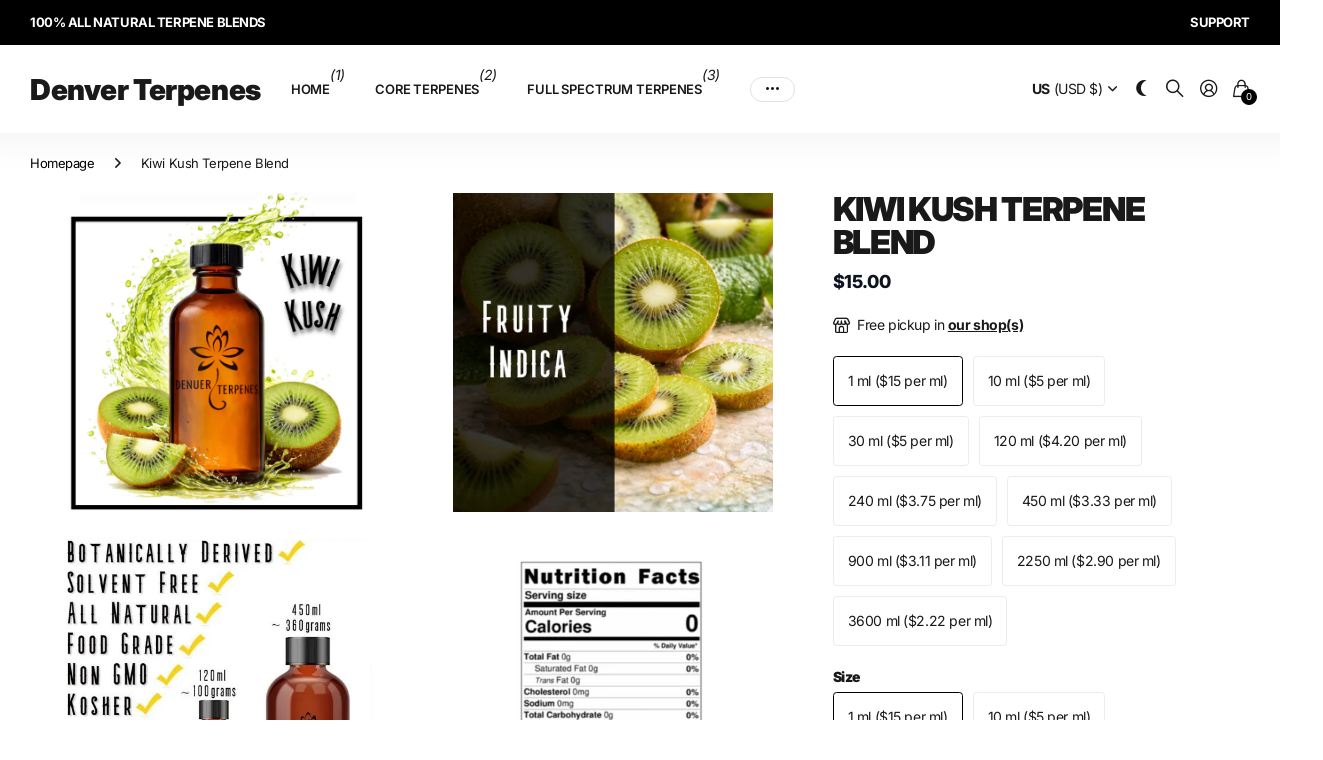

--- FILE ---
content_type: text/html; charset=utf-8
request_url: https://denverterpenes.com/products/kiwi-kush-terpene-blend
body_size: 30683
content:
<!doctype html>
<html
  lang="en"
  data-theme="next"
  dir="ltr"
  class="no-js btn-hover-up "
>
  <head>
    <meta charset="utf-8">
    <meta http-equiv="x-ua-compatible" content="ie=edge">
    <title>
      Kiwi Kush Terpene Blend
       &ndash; Denver Terpenes
    </title><meta name="description" content="Ready to take on the world in a state of tropical love, Kiwi Kush has got you covered! This indica is sure to set your mind and taste buds soaring with its delicious tropical flavor profile. Enjoy a citrusy, kiwi terpene blend, then bask in smooth creaminess enveloping your tongue. Your mission awaits; fire up some Kiw"><meta name="theme-color" content="">
    <meta name="MobileOptimized" content="320">
    <meta name="HandheldFriendly" content="true">
    <meta
      name="viewport"
      content="width=device-width, initial-scale=1, minimum-scale=1, maximum-scale=5, viewport-fit=cover, shrink-to-fit=no"
    >
    <meta name="msapplication-config" content="//denverterpenes.com/cdn/shop/t/11/assets/browserconfig.xml?v=52024572095365081671767907226">
    <link rel="canonical" href="https://denverterpenes.com/products/kiwi-kush-terpene-blend">
    <link rel="preconnect" href="https://fonts.shopifycdn.com" crossorigin><link rel="preload" as="style" href="//denverterpenes.com/cdn/shop/t/11/assets/screen.css?v=104411458202191270851767907229">
    <link rel="preload" as="style" href="//denverterpenes.com/cdn/shop/t/11/assets/screen-settings.css?v=101920299986787785421767999011">
    
<link rel="preload" as="font" href="//denverterpenes.com/cdn/fonts/inter/inter_n9.5eeac4b640934cb12c98bb58e5b212c8a842a731.woff2" type="font/woff2" crossorigin>
    <link rel="preload" as="font" href="//denverterpenes.com/cdn/fonts/inter/inter_n4.b2a3f24c19b4de56e8871f609e73ca7f6d2e2bb9.woff2" type="font/woff2" crossorigin>
    <link rel="preload" as="font" href="//denverterpenes.com/cdn/shop/t/11/assets/icomoon.woff?v=131928518403279058281767907229" crossorigin>
    <link media="screen" rel="stylesheet" href="//denverterpenes.com/cdn/shop/t/11/assets/screen.css?v=104411458202191270851767907229" id="core-css">
    <noscript><link rel="stylesheet" href="//denverterpenes.com/cdn/shop/t/11/assets/async-menu.css?v=42198473107064888151767907226"></noscript><link media="screen" rel="stylesheet" href="//denverterpenes.com/cdn/shop/t/11/assets/page-product.css?v=96510261905101205411767907229" id="product-css"><link media="screen" rel="stylesheet" href="//denverterpenes.com/cdn/shop/t/11/assets/screen-settings.css?v=101920299986787785421767999011" id="custom-css"><script>
      document.documentElement.classList.remove('no-js');
    </script>
    <meta name="msapplication-config" content="//denverterpenes.com/cdn/shop/t/11/assets/browserconfig.xml?v=52024572095365081671767907226">
<meta property="og:title" content="Kiwi Kush Terpene Blend">
<meta property="og:type" content="product">
<meta property="og:description" content="Ready to take on the world in a state of tropical love, Kiwi Kush has got you covered! This indica is sure to set your mind and taste buds soaring with its delicious tropical flavor profile. Enjoy a citrusy, kiwi terpene blend, then bask in smooth creaminess enveloping your tongue. Your mission awaits; fire up some Kiw">
<meta property="og:site_name" content="Denver Terpenes">
<meta property="og:url" content="https://denverterpenes.com/products/kiwi-kush-terpene-blend">

  
  <meta property="product:price:amount" content="15.0">
  <meta property="og:price:amount" content="15.0">
  <meta property="og:price:currency" content="USD">
  <meta property="og:availability" content="instock" />

<meta property="og:image" content="//denverterpenes.com/cdn/shop/files/Kiwiw_Kush_Terpene_Blend.jpg?crop=center&height=500&v=1768366900&width=600">

<meta name="twitter:title" content="Kiwi Kush Terpene Blend">
<meta name="twitter:description" content="Ready to take on the world in a state of tropical love, Kiwi Kush has got you covered! This indica is sure to set your mind and taste buds soaring with its delicious tropical flavor profile. Enjoy a citrusy, kiwi terpene blend, then bask in smooth creaminess enveloping your tongue. Your mission awaits; fire up some Kiw">
<meta name="twitter:site" content="Denver Terpenes">

<meta property="twitter:image" content="//denverterpenes.com/cdn/shop/files/Kiwiw_Kush_Terpene_Blend.jpg?crop=center&height=500&v=1768366900&width=600">
<script type="application/ld+json">
  [{
        "@context": "https://schema.org",
        "@type": "Product",
        "name": "Kiwi Kush Terpene Blend",
        "url": "https://denverterpenes.com/products/kiwi-kush-terpene-blend","brand": { "@type": "Brand", "name": "Denver Terpenes Shop" },"description": "Ready to take on the world in a state of tropical love, Kiwi Kush has got you covered! This indica is sure to set your mind and taste buds soaring with its delicious tropical flavor profile. Enjoy a citrusy, kiwi terpene blend, then bask in smooth creaminess enveloping your tongue. Your mission awaits; fire up some Kiwi Kush and get ready for takeoff!\n \n\n\n\n\nINGREDIENTS\n\n(CAS-No.)\n\n\nORANGE TERPENES\n68647-72-3 \n\n\nLEMON OIL TERPENES \n68917-33-9 \n\n\nLIME OIL \n8008-26-2 \n\n\nISOAMYL ALCOHOL\n123-51-3 \n\n\nETHYL PROPIONATE \n105-37-3 \n\n\nLINALOOL \n78-70-6 \n\n\nCITRAL\n5392-40-5\n\n\n\n \nRegulatory Docs\nCertificate Of Analysis\nSafety Data Sheet\nTechnical Date Sheet\nFood Grade Certificate\nNatural\/Solvent Free Statement","image": "//denverterpenes.com/cdn/shop/files/Kiwiw_Kush_Terpene_Blend.jpg?crop=center&height=500&v=1768366900&width=600","gtin8": "","sku": "","offers": {
          "@type": "Offer",
          "price": "15.0",
          "url": "https://denverterpenes.com/products/kiwi-kush-terpene-blend",
          "priceValidUntil": "2027-01-15",
          "priceCurrency": "USD"}
      },
    {
      "@context": "https://schema.org/",
      "@type": "Organization",
      "url": "https://denverterpenes.com/products/kiwi-kush-terpene-blend",
      "name": "Denver Terpenes",
      "legalName": "Denver Terpenes",
      "description": "Ready to take on the world in a state of tropical love, Kiwi Kush has got you covered! This indica is sure to set your mind and taste buds soaring with its delicious tropical flavor profile. Enjoy a citrusy, kiwi terpene blend, then bask in smooth creaminess enveloping your tongue. Your mission awaits; fire up some Kiw","contactPoint": {
        "@type": "ContactPoint",
        "contactType": "Customer service",
        "telephone": "3036257531"
      },
      "address": {
        "@type": "PostalAddress",
        "streetAddress": "11546 colony row",
        "addressLocality": "Broomfield",
        "postalCode": "80021",
        "addressCountry": "UNITED STATES"
      }
    },
    {
      "@context": "https://schema.org",
      "@type": "WebSite",
      "url": "https://denverterpenes.com/products/kiwi-kush-terpene-blend",
      "name": "Denver Terpenes",
      "description": "Ready to take on the world in a state of tropical love, Kiwi Kush has got you covered! This indica is sure to set your mind and taste buds soaring with its delicious tropical flavor profile. Enjoy a citrusy, kiwi terpene blend, then bask in smooth creaminess enveloping your tongue. Your mission awaits; fire up some Kiw",
      "author": [
        {
          "@type": "Organization",
          "url": "https://www.someoneyouknow.online",
          "name": "Someoneyouknow",
          "address": {
            "@type": "PostalAddress",
            "streetAddress": "Wilhelminaplein 25",
            "addressLocality": "Eindhoven",
            "addressRegion": "NB",
            "postalCode": "5611 HG",
            "addressCountry": "NL"
          }
        }
      ]
    }
  ]
</script>

    <script>window.performance && window.performance.mark && window.performance.mark('shopify.content_for_header.start');</script><meta name="google-site-verification" content="7LlmE_bwXlYuW6rsBZulv-vGYdClXraN1hhpi3U2SzY">
<meta id="shopify-digital-wallet" name="shopify-digital-wallet" content="/37155569797/digital_wallets/dialog">
<link rel="alternate" type="application/json+oembed" href="https://denverterpenes.com/products/kiwi-kush-terpene-blend.oembed">
<script async="async" src="/checkouts/internal/preloads.js?locale=en-US"></script>
<script id="shopify-features" type="application/json">{"accessToken":"f03c698a2be3d5e38c69b32f81caf8a3","betas":["rich-media-storefront-analytics"],"domain":"denverterpenes.com","predictiveSearch":true,"shopId":37155569797,"locale":"en"}</script>
<script>var Shopify = Shopify || {};
Shopify.shop = "denver-terpenes-shop.myshopify.com";
Shopify.locale = "en";
Shopify.currency = {"active":"USD","rate":"1.0"};
Shopify.country = "US";
Shopify.theme = {"name":"Rush","id":142846754986,"schema_name":"Next","schema_version":"3.3.0","theme_store_id":2240,"role":"main"};
Shopify.theme.handle = "null";
Shopify.theme.style = {"id":null,"handle":null};
Shopify.cdnHost = "denverterpenes.com/cdn";
Shopify.routes = Shopify.routes || {};
Shopify.routes.root = "/";</script>
<script type="module">!function(o){(o.Shopify=o.Shopify||{}).modules=!0}(window);</script>
<script>!function(o){function n(){var o=[];function n(){o.push(Array.prototype.slice.apply(arguments))}return n.q=o,n}var t=o.Shopify=o.Shopify||{};t.loadFeatures=n(),t.autoloadFeatures=n()}(window);</script>
<script id="shop-js-analytics" type="application/json">{"pageType":"product"}</script>
<script defer="defer" async type="module" src="//denverterpenes.com/cdn/shopifycloud/shop-js/modules/v2/client.init-shop-cart-sync_IZsNAliE.en.esm.js"></script>
<script defer="defer" async type="module" src="//denverterpenes.com/cdn/shopifycloud/shop-js/modules/v2/chunk.common_0OUaOowp.esm.js"></script>
<script type="module">
  await import("//denverterpenes.com/cdn/shopifycloud/shop-js/modules/v2/client.init-shop-cart-sync_IZsNAliE.en.esm.js");
await import("//denverterpenes.com/cdn/shopifycloud/shop-js/modules/v2/chunk.common_0OUaOowp.esm.js");

  window.Shopify.SignInWithShop?.initShopCartSync?.({"fedCMEnabled":true,"windoidEnabled":true});

</script>
<script>(function() {
  var isLoaded = false;
  function asyncLoad() {
    if (isLoaded) return;
    isLoaded = true;
    var urls = ["https:\/\/assets1.adroll.com\/shopify\/latest\/j\/shopify_rolling_bootstrap_v2.js?adroll_adv_id=PL3EB5AGLBABTLURTDBTH7\u0026adroll_pix_id=ZXEHYYYCRZDQLJSRVHQEBZ\u0026shop=denver-terpenes-shop.myshopify.com"];
    for (var i = 0; i < urls.length; i++) {
      var s = document.createElement('script');
      s.type = 'text/javascript';
      s.async = true;
      s.src = urls[i];
      var x = document.getElementsByTagName('script')[0];
      x.parentNode.insertBefore(s, x);
    }
  };
  if(window.attachEvent) {
    window.attachEvent('onload', asyncLoad);
  } else {
    window.addEventListener('load', asyncLoad, false);
  }
})();</script>
<script id="__st">var __st={"a":37155569797,"offset":-25200,"reqid":"bffc41b8-04d8-4693-a341-4eee2ff58890-1768455922","pageurl":"denverterpenes.com\/products\/kiwi-kush-terpene-blend","u":"203a3dd70a59","p":"product","rtyp":"product","rid":7637044789418};</script>
<script>window.ShopifyPaypalV4VisibilityTracking = true;</script>
<script id="captcha-bootstrap">!function(){'use strict';const t='contact',e='account',n='new_comment',o=[[t,t],['blogs',n],['comments',n],[t,'customer']],c=[[e,'customer_login'],[e,'guest_login'],[e,'recover_customer_password'],[e,'create_customer']],r=t=>t.map((([t,e])=>`form[action*='/${t}']:not([data-nocaptcha='true']) input[name='form_type'][value='${e}']`)).join(','),a=t=>()=>t?[...document.querySelectorAll(t)].map((t=>t.form)):[];function s(){const t=[...o],e=r(t);return a(e)}const i='password',u='form_key',d=['recaptcha-v3-token','g-recaptcha-response','h-captcha-response',i],f=()=>{try{return window.sessionStorage}catch{return}},m='__shopify_v',_=t=>t.elements[u];function p(t,e,n=!1){try{const o=window.sessionStorage,c=JSON.parse(o.getItem(e)),{data:r}=function(t){const{data:e,action:n}=t;return t[m]||n?{data:e,action:n}:{data:t,action:n}}(c);for(const[e,n]of Object.entries(r))t.elements[e]&&(t.elements[e].value=n);n&&o.removeItem(e)}catch(o){console.error('form repopulation failed',{error:o})}}const l='form_type',E='cptcha';function T(t){t.dataset[E]=!0}const w=window,h=w.document,L='Shopify',v='ce_forms',y='captcha';let A=!1;((t,e)=>{const n=(g='f06e6c50-85a8-45c8-87d0-21a2b65856fe',I='https://cdn.shopify.com/shopifycloud/storefront-forms-hcaptcha/ce_storefront_forms_captcha_hcaptcha.v1.5.2.iife.js',D={infoText:'Protected by hCaptcha',privacyText:'Privacy',termsText:'Terms'},(t,e,n)=>{const o=w[L][v],c=o.bindForm;if(c)return c(t,g,e,D).then(n);var r;o.q.push([[t,g,e,D],n]),r=I,A||(h.body.append(Object.assign(h.createElement('script'),{id:'captcha-provider',async:!0,src:r})),A=!0)});var g,I,D;w[L]=w[L]||{},w[L][v]=w[L][v]||{},w[L][v].q=[],w[L][y]=w[L][y]||{},w[L][y].protect=function(t,e){n(t,void 0,e),T(t)},Object.freeze(w[L][y]),function(t,e,n,w,h,L){const[v,y,A,g]=function(t,e,n){const i=e?o:[],u=t?c:[],d=[...i,...u],f=r(d),m=r(i),_=r(d.filter((([t,e])=>n.includes(e))));return[a(f),a(m),a(_),s()]}(w,h,L),I=t=>{const e=t.target;return e instanceof HTMLFormElement?e:e&&e.form},D=t=>v().includes(t);t.addEventListener('submit',(t=>{const e=I(t);if(!e)return;const n=D(e)&&!e.dataset.hcaptchaBound&&!e.dataset.recaptchaBound,o=_(e),c=g().includes(e)&&(!o||!o.value);(n||c)&&t.preventDefault(),c&&!n&&(function(t){try{if(!f())return;!function(t){const e=f();if(!e)return;const n=_(t);if(!n)return;const o=n.value;o&&e.removeItem(o)}(t);const e=Array.from(Array(32),(()=>Math.random().toString(36)[2])).join('');!function(t,e){_(t)||t.append(Object.assign(document.createElement('input'),{type:'hidden',name:u})),t.elements[u].value=e}(t,e),function(t,e){const n=f();if(!n)return;const o=[...t.querySelectorAll(`input[type='${i}']`)].map((({name:t})=>t)),c=[...d,...o],r={};for(const[a,s]of new FormData(t).entries())c.includes(a)||(r[a]=s);n.setItem(e,JSON.stringify({[m]:1,action:t.action,data:r}))}(t,e)}catch(e){console.error('failed to persist form',e)}}(e),e.submit())}));const S=(t,e)=>{t&&!t.dataset[E]&&(n(t,e.some((e=>e===t))),T(t))};for(const o of['focusin','change'])t.addEventListener(o,(t=>{const e=I(t);D(e)&&S(e,y())}));const B=e.get('form_key'),M=e.get(l),P=B&&M;t.addEventListener('DOMContentLoaded',(()=>{const t=y();if(P)for(const e of t)e.elements[l].value===M&&p(e,B);[...new Set([...A(),...v().filter((t=>'true'===t.dataset.shopifyCaptcha))])].forEach((e=>S(e,t)))}))}(h,new URLSearchParams(w.location.search),n,t,e,['guest_login'])})(!0,!0)}();</script>
<script integrity="sha256-4kQ18oKyAcykRKYeNunJcIwy7WH5gtpwJnB7kiuLZ1E=" data-source-attribution="shopify.loadfeatures" defer="defer" src="//denverterpenes.com/cdn/shopifycloud/storefront/assets/storefront/load_feature-a0a9edcb.js" crossorigin="anonymous"></script>
<script data-source-attribution="shopify.dynamic_checkout.dynamic.init">var Shopify=Shopify||{};Shopify.PaymentButton=Shopify.PaymentButton||{isStorefrontPortableWallets:!0,init:function(){window.Shopify.PaymentButton.init=function(){};var t=document.createElement("script");t.src="https://denverterpenes.com/cdn/shopifycloud/portable-wallets/latest/portable-wallets.en.js",t.type="module",document.head.appendChild(t)}};
</script>
<script data-source-attribution="shopify.dynamic_checkout.buyer_consent">
  function portableWalletsHideBuyerConsent(e){var t=document.getElementById("shopify-buyer-consent"),n=document.getElementById("shopify-subscription-policy-button");t&&n&&(t.classList.add("hidden"),t.setAttribute("aria-hidden","true"),n.removeEventListener("click",e))}function portableWalletsShowBuyerConsent(e){var t=document.getElementById("shopify-buyer-consent"),n=document.getElementById("shopify-subscription-policy-button");t&&n&&(t.classList.remove("hidden"),t.removeAttribute("aria-hidden"),n.addEventListener("click",e))}window.Shopify?.PaymentButton&&(window.Shopify.PaymentButton.hideBuyerConsent=portableWalletsHideBuyerConsent,window.Shopify.PaymentButton.showBuyerConsent=portableWalletsShowBuyerConsent);
</script>
<script data-source-attribution="shopify.dynamic_checkout.cart.bootstrap">document.addEventListener("DOMContentLoaded",(function(){function t(){return document.querySelector("shopify-accelerated-checkout-cart, shopify-accelerated-checkout")}if(t())Shopify.PaymentButton.init();else{new MutationObserver((function(e,n){t()&&(Shopify.PaymentButton.init(),n.disconnect())})).observe(document.body,{childList:!0,subtree:!0})}}));
</script>
<link id="shopify-accelerated-checkout-styles" rel="stylesheet" media="screen" href="https://denverterpenes.com/cdn/shopifycloud/portable-wallets/latest/accelerated-checkout-backwards-compat.css" crossorigin="anonymous">
<style id="shopify-accelerated-checkout-cart">
        #shopify-buyer-consent {
  margin-top: 1em;
  display: inline-block;
  width: 100%;
}

#shopify-buyer-consent.hidden {
  display: none;
}

#shopify-subscription-policy-button {
  background: none;
  border: none;
  padding: 0;
  text-decoration: underline;
  font-size: inherit;
  cursor: pointer;
}

#shopify-subscription-policy-button::before {
  box-shadow: none;
}

      </style>

<script>window.performance && window.performance.mark && window.performance.mark('shopify.content_for_header.end');</script>
    <style>
  .product-card .product-price,
  .product-card [class*="price"] {
    display: none !important;
  }
</style>
    <style>
      :root {
          --scheme-1:                      #ffffff;
          --scheme-1_solid:                #ffffff;
          --scheme-1_bg:                   var(--scheme-1);
          --scheme-1_bg_dark:              var(--scheme-1_bg);
          --scheme-1_bg_var:               var(--scheme-1_bg_dark);
          --scheme-1_bg_secondary:         #f2f2f2;
          --scheme-1_fg:                   #191919;
          --scheme-1_fg_sat:               #d8d8d8;
          --scheme-1_title:                #191919;
          --scheme-1_title_solid:          #191919;

          --scheme-1_primary_btn_bg:       #191919;
          --scheme-1_primary_btn_bg_dark:  #070707;
          --scheme-1_primary_btn_fg:       #ffffff;
          --scheme-1_secondary_btn_bg:     #000000;
          --scheme-1_secondary_btn_bg_dark:#000000;
          --scheme-1_secondary_btn_fg:     #ffffff;
          --scheme-1_tertiary_btn_bg:      #000000;
          --scheme-1_tertiary_btn_bg_dark: #000000;
          --scheme-1_tertiary_btn_fg:      #ffffff;
          --scheme-1_btn_bg:       		var(--scheme-1_primary_btn_bg);
          --scheme-1_btn_bg_dark:  		var(--scheme-1_primary_btn_bg_dark);
          --scheme-1_btn_fg:       		var(--scheme-1_primary_btn_fg);
          --scheme-1_bd:                   #ececec;
          --scheme-1_input_bg:             #ffffff;
          --scheme-1_input_bg_dark:        #f2f2f2;
          --scheme-1_input_fg:             #191919;
          --scheme-1_input_pl:             #232323;
          --scheme-1_accent:               #000000;
          --scheme-1_accent_gradient:      linear-gradient(120deg, rgba(68, 192, 221, 1), rgba(68, 192, 221, 1) 100%);
          
          --scheme-1_fg_brightness: 0; 
          
            --body_bg:            				var(--scheme-1_bg);
          
          --scheme-1_bg_darkmode:        #191919;
          --scheme-1_fg_darkmode:        #ffffff;
          --scheme-1_primary_btn_bg_darkmode: #ffffff;
          --scheme-1_primary_btn_fg_darkmode: #000000;
          --scheme-1_accent_darkmode:    #ff8235;
        }
        :root, [class*="palette-scheme-1"], [data-active-content*="scheme-1"] {
        --primary_bg:             var(--scheme-1_bg);
        --bg_secondary:           var(--scheme-1_bg_secondary);
        --primary_text:           var(--scheme-1_fg);
        --primary_text_h:         var(--scheme-1_title);
        --headings_text:          var(--primary_text_h);
        --headings_text_solid:    var(--scheme-1_title_solid);
        --primary_btn_bg:         var(--scheme-1_primary_btn_bg);
        --primary_btn_bg_dark:    var(--scheme-1_primary_btn_bg_dark);
        --primary_btn_fg:       var(--scheme-1_primary_btn_fg);
        --secondary_btn_bg:       var(--scheme-1_secondary_btn_bg);
        --secondary_btn_bg_dark:  var(--scheme-1_secondary_btn_bg_dark);
        --secondary_btn_fg:     var(--scheme-1_secondary_btn_fg);
        --tertiary_btn_bg:        var(--scheme-1_tertiary_btn_bg);
        --tertiary_btn_bg_dark:   var(--scheme-1_tertiary_btn_bg_dark);
        --tertiary_btn_fg:      var(--scheme-1_tertiary_btn_fg);
        --input_bg:               var(--scheme-1_input_bg);
        --input_bg_dark:          var(--scheme-1_input_bg_dark);
        --input_fg:               var(--scheme-1_input_fg);
        --input_pl:               var(--scheme-1_input_pl);
        --input_bd:               var(--scheme-1_bd);
        --custom_bd:              var(--custom_input_bd);
        --secondary_bg: 		  var(--primary_btn_bg);
        --accent:                 var(--scheme-1_accent);
        --theme_bg:               var(--accent);
        --accent_gradient:        var(--scheme-1_accent_gradient);
        --primary_text_brightness:var(--scheme-1_fg_brightness);
        --primary_default_body_text:     var(--scheme-1_fg);
        --primary_default_heading_text:  var(--scheme-1_title);
        }
        
        .day-switched {
          --scheme-1_bg:     var(--scheme-1_bg_darkmode);
          --scheme-1_fg:     var(--scheme-1_fg_darkmode);
          --scheme-1_btn_bg: var(--scheme-1_primary_btn_bg_darkmode);
          --scheme-1_btn_fg: var(--scheme-1_primary_btn_fg_darkmode);
          --scheme-1_accent: var(--scheme-1_accent_darkmode);
        }
        .day-switched, .day-switched [class*="palette-scheme-1"], .day-switched [data-active-content*="scheme-1"] {
          --primary_bg:             var(--scheme-1_bg);
          --bg_secondary:           var(--primary_bg);
          --primary_text:           var(--scheme-1_fg);
          --primary_text_h:         var(--primary_text);
          --headings_text:          var(--primary_text);
          --headings_text_solid:    var(--primary_text);
          --primary_btn_bg:         var(--scheme-1_btn_bg);
          --primary_btn_bg_dark:    var(--primary_btn_bg);
          --primary_btn_fg:         var(--scheme-1_btn_fg);
          --secondary_btn_bg:       var(--primary_btn_bg);
          --secondary_btn_bg_dark:  var(--primary_btn_bg);
          --secondary_btn_fg:       var(--primary_btn_fg);
          --tertiary_btn_bg:        var(--primary_btn_bg);
          --tertiary_btn_bg_dark:   var(--primary_btn_bg);
          --tertiary_btn_fg:        var(--primary_btn_fg);
          --primary_default_body_text:     var(--primary_text);
          --primary_default_heading_text:  var(--primary_text);
          --accent:                 var(--scheme-1_accent);
          
            --body_bg:            	var(--primary_bg);
          
        }
      :root {
          --scheme-2:                      #000000;
          --scheme-2_solid:                #000000;
          --scheme-2_bg:                   var(--scheme-2);
          --scheme-2_bg_dark:              #000000;
          --scheme-2_bg_var:               var(--scheme-2_bg_dark);
          --scheme-2_bg_secondary:         #000000;
          --scheme-2_fg:                   #ffffff;
          --scheme-2_fg_sat:               #ffffff;
          --scheme-2_title:                #ffffff;
          --scheme-2_title_solid:          #ffffff;

          --scheme-2_primary_btn_bg:       #ffffff;
          --scheme-2_primary_btn_bg_dark:  #ededed;
          --scheme-2_primary_btn_fg:       #191919;
          --scheme-2_secondary_btn_bg:     #848484;
          --scheme-2_secondary_btn_bg_dark:#727272;
          --scheme-2_secondary_btn_fg:     #ffffff;
          --scheme-2_tertiary_btn_bg:      #191919;
          --scheme-2_tertiary_btn_bg_dark: #070707;
          --scheme-2_tertiary_btn_fg:      #ffffff;
          --scheme-2_btn_bg:       		var(--scheme-2_primary_btn_bg);
          --scheme-2_btn_bg_dark:  		var(--scheme-2_primary_btn_bg_dark);
          --scheme-2_btn_fg:       		var(--scheme-2_primary_btn_fg);
          --scheme-2_bd:                   #ececec;
          --scheme-2_input_bg:             #ffffff;
          --scheme-2_input_bg_dark:        #f2f2f2;
          --scheme-2_input_fg:             #191919;
          --scheme-2_input_pl:             #232323;
          --scheme-2_accent:               #696969;
          --scheme-2_accent_gradient:      linear-gradient(121deg, rgba(237, 144, 41, 1), rgba(214, 48, 19, 1) 100%);
          
          --scheme-2_fg_brightness: 1; 
          
          --scheme-2_bg_darkmode:        #252525;
          --scheme-2_fg_darkmode:        #ffffff;
          --scheme-2_primary_btn_bg_darkmode: #ffffff;
          --scheme-2_primary_btn_fg_darkmode: #000000;
          --scheme-2_accent_darkmode:    #f9af11;
        }
        [class*="palette-scheme-2"], [data-active-content*="scheme-2"] {
        --primary_bg:             var(--scheme-2_bg);
        --bg_secondary:           var(--scheme-2_bg_secondary);
        --primary_text:           var(--scheme-2_fg);
        --primary_text_h:         var(--scheme-2_title);
        --headings_text:          var(--primary_text_h);
        --headings_text_solid:    var(--scheme-2_title_solid);
        --primary_btn_bg:         var(--scheme-2_primary_btn_bg);
        --primary_btn_bg_dark:    var(--scheme-2_primary_btn_bg_dark);
        --primary_btn_fg:       var(--scheme-2_primary_btn_fg);
        --secondary_btn_bg:       var(--scheme-2_secondary_btn_bg);
        --secondary_btn_bg_dark:  var(--scheme-2_secondary_btn_bg_dark);
        --secondary_btn_fg:     var(--scheme-2_secondary_btn_fg);
        --tertiary_btn_bg:        var(--scheme-2_tertiary_btn_bg);
        --tertiary_btn_bg_dark:   var(--scheme-2_tertiary_btn_bg_dark);
        --tertiary_btn_fg:      var(--scheme-2_tertiary_btn_fg);
        --input_bg:               var(--scheme-2_input_bg);
        --input_bg_dark:          var(--scheme-2_input_bg_dark);
        --input_fg:               var(--scheme-2_input_fg);
        --input_pl:               var(--scheme-2_input_pl);
        --input_bd:               var(--scheme-2_bd);
        --custom_bd:              var(--custom_input_bd);
        --secondary_bg: 		  var(--primary_btn_bg);
        --accent:                 var(--scheme-2_accent);
        --theme_bg:               var(--accent);
        --accent_gradient:        var(--scheme-2_accent_gradient);
        --primary_text_brightness:var(--scheme-2_fg_brightness);
        --primary_default_body_text:     var(--scheme-1_fg);
        --primary_default_heading_text:  var(--scheme-1_title);
        }
        
        .day-switched {
          --scheme-2_bg:     var(--scheme-2_bg_darkmode);
          --scheme-2_fg:     var(--scheme-2_fg_darkmode);
          --scheme-2_btn_bg: var(--scheme-2_primary_btn_bg_darkmode);
          --scheme-2_btn_fg: var(--scheme-2_primary_btn_fg_darkmode);
          --scheme-2_accent: var(--scheme-2_accent_darkmode);
        }
        .day-switched [class*="palette-scheme-2"], .day-switched [data-active-content*="scheme-2"] {
          --primary_bg:             var(--scheme-2_bg);
          --bg_secondary:           var(--primary_bg);
          --primary_text:           var(--scheme-2_fg);
          --primary_text_h:         var(--primary_text);
          --headings_text:          var(--primary_text);
          --headings_text_solid:    var(--primary_text);
          --primary_btn_bg:         var(--scheme-2_btn_bg);
          --primary_btn_bg_dark:    var(--primary_btn_bg);
          --primary_btn_fg:         var(--scheme-2_btn_fg);
          --secondary_btn_bg:       var(--primary_btn_bg);
          --secondary_btn_bg_dark:  var(--primary_btn_bg);
          --secondary_btn_fg:       var(--primary_btn_fg);
          --tertiary_btn_bg:        var(--primary_btn_bg);
          --tertiary_btn_bg_dark:   var(--primary_btn_bg);
          --tertiary_btn_fg:        var(--primary_btn_fg);
          --primary_default_body_text:     var(--primary_text);
          --primary_default_heading_text:  var(--primary_text);
          --accent:                 var(--scheme-2_accent);
          
        }
      :root {
          --scheme-3:                      #ff8235;
          --scheme-3_solid:                #ff8235;
          --scheme-3_bg:                   var(--scheme-3);
          --scheme-3_bg_dark:              #ff7c2b;
          --scheme-3_bg_var:               var(--scheme-3_bg_dark);
          --scheme-3_bg_secondary:         #f2f2f2;
          --scheme-3_fg:                   #ffffff;
          --scheme-3_fg_sat:               #ffffff;
          --scheme-3_title:                #ffffff;
          --scheme-3_title_solid:          #ffffff;

          --scheme-3_primary_btn_bg:       #191919;
          --scheme-3_primary_btn_bg_dark:  #070707;
          --scheme-3_primary_btn_fg:       #ffffff;
          --scheme-3_secondary_btn_bg:     #848484;
          --scheme-3_secondary_btn_bg_dark:#727272;
          --scheme-3_secondary_btn_fg:     #ffffff;
          --scheme-3_tertiary_btn_bg:      #696969;
          --scheme-3_tertiary_btn_bg_dark: #575757;
          --scheme-3_tertiary_btn_fg:      #ffffff;
          --scheme-3_btn_bg:       		var(--scheme-3_primary_btn_bg);
          --scheme-3_btn_bg_dark:  		var(--scheme-3_primary_btn_bg_dark);
          --scheme-3_btn_fg:       		var(--scheme-3_primary_btn_fg);
          --scheme-3_bd:                   #ececec;
          --scheme-3_input_bg:             #ffffff;
          --scheme-3_input_bg_dark:        #f2f2f2;
          --scheme-3_input_fg:             #191919;
          --scheme-3_input_pl:             #232323;
          --scheme-3_accent:               #696969;
          --scheme-3_accent_gradient:      linear-gradient(120deg, rgba(100, 100, 100, 0.36), rgba(246, 246, 246, 1) 100%);
          
          --scheme-3_fg_brightness: 1; 
          
          --scheme-3_bg_darkmode:        #363636;
          --scheme-3_fg_darkmode:        #ffffff;
          --scheme-3_primary_btn_bg_darkmode: #848484;
          --scheme-3_primary_btn_fg_darkmode: #ffffff;
          --scheme-3_accent_darkmode:    #f9af11;
        }
        [class*="palette-scheme-3"], [data-active-content*="scheme-3"] {
        --primary_bg:             var(--scheme-3_bg);
        --bg_secondary:           var(--scheme-3_bg_secondary);
        --primary_text:           var(--scheme-3_fg);
        --primary_text_h:         var(--scheme-3_title);
        --headings_text:          var(--primary_text_h);
        --headings_text_solid:    var(--scheme-3_title_solid);
        --primary_btn_bg:         var(--scheme-3_primary_btn_bg);
        --primary_btn_bg_dark:    var(--scheme-3_primary_btn_bg_dark);
        --primary_btn_fg:       var(--scheme-3_primary_btn_fg);
        --secondary_btn_bg:       var(--scheme-3_secondary_btn_bg);
        --secondary_btn_bg_dark:  var(--scheme-3_secondary_btn_bg_dark);
        --secondary_btn_fg:     var(--scheme-3_secondary_btn_fg);
        --tertiary_btn_bg:        var(--scheme-3_tertiary_btn_bg);
        --tertiary_btn_bg_dark:   var(--scheme-3_tertiary_btn_bg_dark);
        --tertiary_btn_fg:      var(--scheme-3_tertiary_btn_fg);
        --input_bg:               var(--scheme-3_input_bg);
        --input_bg_dark:          var(--scheme-3_input_bg_dark);
        --input_fg:               var(--scheme-3_input_fg);
        --input_pl:               var(--scheme-3_input_pl);
        --input_bd:               var(--scheme-3_bd);
        --custom_bd:              var(--custom_input_bd);
        --secondary_bg: 		  var(--primary_btn_bg);
        --accent:                 var(--scheme-3_accent);
        --theme_bg:               var(--accent);
        --accent_gradient:        var(--scheme-3_accent_gradient);
        --primary_text_brightness:var(--scheme-3_fg_brightness);
        --primary_default_body_text:     var(--scheme-1_fg);
        --primary_default_heading_text:  var(--scheme-1_title);
        }
        
        .day-switched {
          --scheme-3_bg:     var(--scheme-3_bg_darkmode);
          --scheme-3_fg:     var(--scheme-3_fg_darkmode);
          --scheme-3_btn_bg: var(--scheme-3_primary_btn_bg_darkmode);
          --scheme-3_btn_fg: var(--scheme-3_primary_btn_fg_darkmode);
          --scheme-3_accent: var(--scheme-3_accent_darkmode);
        }
        .day-switched [class*="palette-scheme-3"], .day-switched [data-active-content*="scheme-3"] {
          --primary_bg:             var(--scheme-3_bg);
          --bg_secondary:           var(--primary_bg);
          --primary_text:           var(--scheme-3_fg);
          --primary_text_h:         var(--primary_text);
          --headings_text:          var(--primary_text);
          --headings_text_solid:    var(--primary_text);
          --primary_btn_bg:         var(--scheme-3_btn_bg);
          --primary_btn_bg_dark:    var(--primary_btn_bg);
          --primary_btn_fg:         var(--scheme-3_btn_fg);
          --secondary_btn_bg:       var(--primary_btn_bg);
          --secondary_btn_bg_dark:  var(--primary_btn_bg);
          --secondary_btn_fg:       var(--primary_btn_fg);
          --tertiary_btn_bg:        var(--primary_btn_bg);
          --tertiary_btn_bg_dark:   var(--primary_btn_bg);
          --tertiary_btn_fg:        var(--primary_btn_fg);
          --primary_default_body_text:     var(--primary_text);
          --primary_default_heading_text:  var(--primary_text);
          --accent:                 var(--scheme-3_accent);
          
        }
      :root {
          --scheme-4:                      #fae8de;
          --scheme-4_solid:                #fae8de;
          --scheme-4_bg:                   var(--scheme-4);
          --scheme-4_bg_dark:              #f9e2d5;
          --scheme-4_bg_var:               var(--scheme-4_bg_dark);
          --scheme-4_bg_secondary:         #f2f2f2;
          --scheme-4_fg:                   #191919;
          --scheme-4_fg_sat:               #d8d8d8;
          --scheme-4_title:                #191919;
          --scheme-4_title_solid:          #191919;

          --scheme-4_primary_btn_bg:       #191919;
          --scheme-4_primary_btn_bg_dark:  #070707;
          --scheme-4_primary_btn_fg:       #ffffff;
          --scheme-4_secondary_btn_bg:     #000000;
          --scheme-4_secondary_btn_bg_dark:#000000;
          --scheme-4_secondary_btn_fg:     #ffffff;
          --scheme-4_tertiary_btn_bg:      #000000;
          --scheme-4_tertiary_btn_bg_dark: #000000;
          --scheme-4_tertiary_btn_fg:      #ffffff;
          --scheme-4_btn_bg:       		var(--scheme-4_primary_btn_bg);
          --scheme-4_btn_bg_dark:  		var(--scheme-4_primary_btn_bg_dark);
          --scheme-4_btn_fg:       		var(--scheme-4_primary_btn_fg);
          --scheme-4_bd:                   #ececec;
          --scheme-4_input_bg:             #ffffff;
          --scheme-4_input_bg_dark:        #f2f2f2;
          --scheme-4_input_fg:             #191919;
          --scheme-4_input_pl:             #232323;
          --scheme-4_accent:               #000000;
          --scheme-4_accent_gradient:      linear-gradient(120deg, rgba(100, 100, 100, 0.36), rgba(246, 246, 246, 1) 100%);
          
          --scheme-4_fg_brightness: 0; 
          
          --scheme-4_bg_darkmode:        #191919;
          --scheme-4_fg_darkmode:        #ffffff;
          --scheme-4_primary_btn_bg_darkmode: #848484;
          --scheme-4_primary_btn_fg_darkmode: #ffffff;
          --scheme-4_accent_darkmode:    #f9af11;
        }
        [class*="palette-scheme-4"], [data-active-content*="scheme-4"] {
        --primary_bg:             var(--scheme-4_bg);
        --bg_secondary:           var(--scheme-4_bg_secondary);
        --primary_text:           var(--scheme-4_fg);
        --primary_text_h:         var(--scheme-4_title);
        --headings_text:          var(--primary_text_h);
        --headings_text_solid:    var(--scheme-4_title_solid);
        --primary_btn_bg:         var(--scheme-4_primary_btn_bg);
        --primary_btn_bg_dark:    var(--scheme-4_primary_btn_bg_dark);
        --primary_btn_fg:       var(--scheme-4_primary_btn_fg);
        --secondary_btn_bg:       var(--scheme-4_secondary_btn_bg);
        --secondary_btn_bg_dark:  var(--scheme-4_secondary_btn_bg_dark);
        --secondary_btn_fg:     var(--scheme-4_secondary_btn_fg);
        --tertiary_btn_bg:        var(--scheme-4_tertiary_btn_bg);
        --tertiary_btn_bg_dark:   var(--scheme-4_tertiary_btn_bg_dark);
        --tertiary_btn_fg:      var(--scheme-4_tertiary_btn_fg);
        --input_bg:               var(--scheme-4_input_bg);
        --input_bg_dark:          var(--scheme-4_input_bg_dark);
        --input_fg:               var(--scheme-4_input_fg);
        --input_pl:               var(--scheme-4_input_pl);
        --input_bd:               var(--scheme-4_bd);
        --custom_bd:              var(--custom_input_bd);
        --secondary_bg: 		  var(--primary_btn_bg);
        --accent:                 var(--scheme-4_accent);
        --theme_bg:               var(--accent);
        --accent_gradient:        var(--scheme-4_accent_gradient);
        --primary_text_brightness:var(--scheme-4_fg_brightness);
        --primary_default_body_text:     var(--scheme-1_fg);
        --primary_default_heading_text:  var(--scheme-1_title);
        }
        
        .day-switched {
          --scheme-4_bg:     var(--scheme-4_bg_darkmode);
          --scheme-4_fg:     var(--scheme-4_fg_darkmode);
          --scheme-4_btn_bg: var(--scheme-4_primary_btn_bg_darkmode);
          --scheme-4_btn_fg: var(--scheme-4_primary_btn_fg_darkmode);
          --scheme-4_accent: var(--scheme-4_accent_darkmode);
        }
        .day-switched [class*="palette-scheme-4"], .day-switched [data-active-content*="scheme-4"] {
          --primary_bg:             var(--scheme-4_bg);
          --bg_secondary:           var(--primary_bg);
          --primary_text:           var(--scheme-4_fg);
          --primary_text_h:         var(--primary_text);
          --headings_text:          var(--primary_text);
          --headings_text_solid:    var(--primary_text);
          --primary_btn_bg:         var(--scheme-4_btn_bg);
          --primary_btn_bg_dark:    var(--primary_btn_bg);
          --primary_btn_fg:         var(--scheme-4_btn_fg);
          --secondary_btn_bg:       var(--primary_btn_bg);
          --secondary_btn_bg_dark:  var(--primary_btn_bg);
          --secondary_btn_fg:       var(--primary_btn_fg);
          --tertiary_btn_bg:        var(--primary_btn_bg);
          --tertiary_btn_bg_dark:   var(--primary_btn_bg);
          --tertiary_btn_fg:        var(--primary_btn_fg);
          --primary_default_body_text:     var(--primary_text);
          --primary_default_heading_text:  var(--primary_text);
          --accent:                 var(--scheme-4_accent);
          
        }
      :root {
          --scheme-5:                      linear-gradient(127deg, rgba(101, 0, 16, 1), rgba(247, 83, 87, 1) 50.36%, rgba(207, 23, 38, 1) 100%);
          --scheme-5_solid:                #ffffff;
          --scheme-5_bg:                   var(--scheme-5);
          --scheme-5_bg_dark:              var(--scheme-5_bg);
          --scheme-5_bg_var:               var(--scheme-5_bg_dark);
          --scheme-5_bg_secondary:         #f2f2f2;
          --scheme-5_fg:                   #ffffff;
          --scheme-5_fg_sat:               #ffffff;
          --scheme-5_title:                #ffffff;
          --scheme-5_title_solid:          #ffffff;

          --scheme-5_primary_btn_bg:       #191919;
          --scheme-5_primary_btn_bg_dark:  #070707;
          --scheme-5_primary_btn_fg:       #ffffff;
          --scheme-5_secondary_btn_bg:     #000000;
          --scheme-5_secondary_btn_bg_dark:#000000;
          --scheme-5_secondary_btn_fg:     #ffffff;
          --scheme-5_tertiary_btn_bg:      #000000;
          --scheme-5_tertiary_btn_bg_dark: #000000;
          --scheme-5_tertiary_btn_fg:      #ffffff;
          --scheme-5_btn_bg:       		var(--scheme-5_primary_btn_bg);
          --scheme-5_btn_bg_dark:  		var(--scheme-5_primary_btn_bg_dark);
          --scheme-5_btn_fg:       		var(--scheme-5_primary_btn_fg);
          --scheme-5_bd:                   #ececec;
          --scheme-5_input_bg:             #ffffff;
          --scheme-5_input_bg_dark:        #f2f2f2;
          --scheme-5_input_fg:             #191919;
          --scheme-5_input_pl:             #232323;
          --scheme-5_accent:               #000000;
          --scheme-5_accent_gradient:      linear-gradient(120deg, rgba(100, 100, 100, 0.36), rgba(246, 246, 246, 1) 100%);
          
          --scheme-5_fg_brightness: 1; 
          
          --scheme-5_bg_darkmode:        #191919;
          --scheme-5_fg_darkmode:        #ffffff;
          --scheme-5_primary_btn_bg_darkmode: #848484;
          --scheme-5_primary_btn_fg_darkmode: #ffffff;
          --scheme-5_accent_darkmode:    #f9af11;
        }
        [class*="palette-scheme-5"], [data-active-content*="scheme-5"] {
        --primary_bg:             var(--scheme-5_bg);
        --bg_secondary:           var(--scheme-5_bg_secondary);
        --primary_text:           var(--scheme-5_fg);
        --primary_text_h:         var(--scheme-5_title);
        --headings_text:          var(--primary_text_h);
        --headings_text_solid:    var(--scheme-5_title_solid);
        --primary_btn_bg:         var(--scheme-5_primary_btn_bg);
        --primary_btn_bg_dark:    var(--scheme-5_primary_btn_bg_dark);
        --primary_btn_fg:       var(--scheme-5_primary_btn_fg);
        --secondary_btn_bg:       var(--scheme-5_secondary_btn_bg);
        --secondary_btn_bg_dark:  var(--scheme-5_secondary_btn_bg_dark);
        --secondary_btn_fg:     var(--scheme-5_secondary_btn_fg);
        --tertiary_btn_bg:        var(--scheme-5_tertiary_btn_bg);
        --tertiary_btn_bg_dark:   var(--scheme-5_tertiary_btn_bg_dark);
        --tertiary_btn_fg:      var(--scheme-5_tertiary_btn_fg);
        --input_bg:               var(--scheme-5_input_bg);
        --input_bg_dark:          var(--scheme-5_input_bg_dark);
        --input_fg:               var(--scheme-5_input_fg);
        --input_pl:               var(--scheme-5_input_pl);
        --input_bd:               var(--scheme-5_bd);
        --custom_bd:              var(--custom_input_bd);
        --secondary_bg: 		  var(--primary_btn_bg);
        --accent:                 var(--scheme-5_accent);
        --theme_bg:               var(--accent);
        --accent_gradient:        var(--scheme-5_accent_gradient);
        --primary_text_brightness:var(--scheme-5_fg_brightness);
        --primary_default_body_text:     var(--scheme-1_fg);
        --primary_default_heading_text:  var(--scheme-1_title);
        }
        
        .day-switched {
          --scheme-5_bg:     var(--scheme-5_bg_darkmode);
          --scheme-5_fg:     var(--scheme-5_fg_darkmode);
          --scheme-5_btn_bg: var(--scheme-5_primary_btn_bg_darkmode);
          --scheme-5_btn_fg: var(--scheme-5_primary_btn_fg_darkmode);
          --scheme-5_accent: var(--scheme-5_accent_darkmode);
        }
        .day-switched [class*="palette-scheme-5"], .day-switched [data-active-content*="scheme-5"] {
          --primary_bg:             var(--scheme-5_bg);
          --bg_secondary:           var(--primary_bg);
          --primary_text:           var(--scheme-5_fg);
          --primary_text_h:         var(--primary_text);
          --headings_text:          var(--primary_text);
          --headings_text_solid:    var(--primary_text);
          --primary_btn_bg:         var(--scheme-5_btn_bg);
          --primary_btn_bg_dark:    var(--primary_btn_bg);
          --primary_btn_fg:         var(--scheme-5_btn_fg);
          --secondary_btn_bg:       var(--primary_btn_bg);
          --secondary_btn_bg_dark:  var(--primary_btn_bg);
          --secondary_btn_fg:       var(--primary_btn_fg);
          --tertiary_btn_bg:        var(--primary_btn_bg);
          --tertiary_btn_bg_dark:   var(--primary_btn_bg);
          --tertiary_btn_fg:        var(--primary_btn_fg);
          --primary_default_body_text:     var(--primary_text);
          --primary_default_heading_text:  var(--primary_text);
          --accent:                 var(--scheme-5_accent);
          
        }
      :root {
          --scheme-6:                      #f7f7f7;
          --scheme-6_solid:                #f7f7f7;
          --scheme-6_bg:                   var(--scheme-6);
          --scheme-6_bg_dark:              #f2f2f2;
          --scheme-6_bg_var:               var(--scheme-6_bg_dark);
          --scheme-6_bg_secondary:         #f9f9f9;
          --scheme-6_fg:                   #191919;
          --scheme-6_fg_sat:               #d8d8d8;
          --scheme-6_title:                #191919;
          --scheme-6_title_solid:          #191919;

          --scheme-6_primary_btn_bg:       #848484;
          --scheme-6_primary_btn_bg_dark:  #727272;
          --scheme-6_primary_btn_fg:       #ffffff;
          --scheme-6_secondary_btn_bg:     #696969;
          --scheme-6_secondary_btn_bg_dark:#575757;
          --scheme-6_secondary_btn_fg:     #ffffff;
          --scheme-6_tertiary_btn_bg:      #191919;
          --scheme-6_tertiary_btn_bg_dark: #070707;
          --scheme-6_tertiary_btn_fg:      #ffffff;
          --scheme-6_btn_bg:       		var(--scheme-6_primary_btn_bg);
          --scheme-6_btn_bg_dark:  		var(--scheme-6_primary_btn_bg_dark);
          --scheme-6_btn_fg:       		var(--scheme-6_primary_btn_fg);
          --scheme-6_bd:                   #e5e5e5;
          --scheme-6_input_bg:             #ffffff;
          --scheme-6_input_bg_dark:        #f2f2f2;
          --scheme-6_input_fg:             #191919;
          --scheme-6_input_pl:             #232323;
          --scheme-6_accent:               #696969;
          --scheme-6_accent_gradient:      #696969;
          
          --scheme-6_fg_brightness: 0; 
          
          --scheme-6_bg_darkmode:        #4d4d4d;
          --scheme-6_fg_darkmode:        #ffffff;
          --scheme-6_primary_btn_bg_darkmode: #848484;
          --scheme-6_primary_btn_fg_darkmode: #ffffff;
          --scheme-6_accent_darkmode:    #f9af11;
        }
        [class*="palette-scheme-6"], [data-active-content*="scheme-6"] {
        --primary_bg:             var(--scheme-6_bg);
        --bg_secondary:           var(--scheme-6_bg_secondary);
        --primary_text:           var(--scheme-6_fg);
        --primary_text_h:         var(--scheme-6_title);
        --headings_text:          var(--primary_text_h);
        --headings_text_solid:    var(--scheme-6_title_solid);
        --primary_btn_bg:         var(--scheme-6_primary_btn_bg);
        --primary_btn_bg_dark:    var(--scheme-6_primary_btn_bg_dark);
        --primary_btn_fg:       var(--scheme-6_primary_btn_fg);
        --secondary_btn_bg:       var(--scheme-6_secondary_btn_bg);
        --secondary_btn_bg_dark:  var(--scheme-6_secondary_btn_bg_dark);
        --secondary_btn_fg:     var(--scheme-6_secondary_btn_fg);
        --tertiary_btn_bg:        var(--scheme-6_tertiary_btn_bg);
        --tertiary_btn_bg_dark:   var(--scheme-6_tertiary_btn_bg_dark);
        --tertiary_btn_fg:      var(--scheme-6_tertiary_btn_fg);
        --input_bg:               var(--scheme-6_input_bg);
        --input_bg_dark:          var(--scheme-6_input_bg_dark);
        --input_fg:               var(--scheme-6_input_fg);
        --input_pl:               var(--scheme-6_input_pl);
        --input_bd:               var(--scheme-6_bd);
        --custom_bd:              var(--custom_input_bd);
        --secondary_bg: 		  var(--primary_btn_bg);
        --accent:                 var(--scheme-6_accent);
        --theme_bg:               var(--accent);
        --accent_gradient:        var(--scheme-6_accent_gradient);
        --primary_text_brightness:var(--scheme-6_fg_brightness);
        --primary_default_body_text:     var(--scheme-1_fg);
        --primary_default_heading_text:  var(--scheme-1_title);
        }
        
        .day-switched {
          --scheme-6_bg:     var(--scheme-6_bg_darkmode);
          --scheme-6_fg:     var(--scheme-6_fg_darkmode);
          --scheme-6_btn_bg: var(--scheme-6_primary_btn_bg_darkmode);
          --scheme-6_btn_fg: var(--scheme-6_primary_btn_fg_darkmode);
          --scheme-6_accent: var(--scheme-6_accent_darkmode);
        }
        .day-switched [class*="palette-scheme-6"], .day-switched [data-active-content*="scheme-6"] {
          --primary_bg:             var(--scheme-6_bg);
          --bg_secondary:           var(--primary_bg);
          --primary_text:           var(--scheme-6_fg);
          --primary_text_h:         var(--primary_text);
          --headings_text:          var(--primary_text);
          --headings_text_solid:    var(--primary_text);
          --primary_btn_bg:         var(--scheme-6_btn_bg);
          --primary_btn_bg_dark:    var(--primary_btn_bg);
          --primary_btn_fg:         var(--scheme-6_btn_fg);
          --secondary_btn_bg:       var(--primary_btn_bg);
          --secondary_btn_bg_dark:  var(--primary_btn_bg);
          --secondary_btn_fg:       var(--primary_btn_fg);
          --tertiary_btn_bg:        var(--primary_btn_bg);
          --tertiary_btn_bg_dark:   var(--primary_btn_bg);
          --tertiary_btn_fg:        var(--primary_btn_fg);
          --primary_default_body_text:     var(--primary_text);
          --primary_default_heading_text:  var(--primary_text);
          --accent:                 var(--scheme-6_accent);
          
        }
      :root {
          --scheme-7:                      linear-gradient(120deg, rgba(255, 207, 133, 1), rgba(255, 142, 5, 1) 48.201%, rgba(223, 32, 0, 1) 100%);
          --scheme-7_solid:                #f7f7f7;
          --scheme-7_bg:                   var(--scheme-7);
          --scheme-7_bg_dark:              #f2f2f2;
          --scheme-7_bg_var:               var(--scheme-7_bg_dark);
          --scheme-7_bg_secondary:         #ffffff;
          --scheme-7_fg:                   #ffffff;
          --scheme-7_fg_sat:               #ffffff;
          --scheme-7_title:                #ffffff;
          --scheme-7_title_solid:          #ffffff;

          --scheme-7_primary_btn_bg:       #848484;
          --scheme-7_primary_btn_bg_dark:  #727272;
          --scheme-7_primary_btn_fg:       #ffffff;
          --scheme-7_secondary_btn_bg:     #696969;
          --scheme-7_secondary_btn_bg_dark:#575757;
          --scheme-7_secondary_btn_fg:     #ffffff;
          --scheme-7_tertiary_btn_bg:      #191919;
          --scheme-7_tertiary_btn_bg_dark: #070707;
          --scheme-7_tertiary_btn_fg:      #ffffff;
          --scheme-7_btn_bg:       		var(--scheme-7_primary_btn_bg);
          --scheme-7_btn_bg_dark:  		var(--scheme-7_primary_btn_bg_dark);
          --scheme-7_btn_fg:       		var(--scheme-7_primary_btn_fg);
          --scheme-7_bd:                   #e5e5e5;
          --scheme-7_input_bg:             #ffffff;
          --scheme-7_input_bg_dark:        #f2f2f2;
          --scheme-7_input_fg:             #848484;
          --scheme-7_input_pl:             #8e8e8e;
          --scheme-7_accent:               #696969;
          --scheme-7_accent_gradient:      #696969;
          
          --scheme-7_fg_brightness: 1; 
          
          --scheme-7_bg_darkmode:        #000000;
          --scheme-7_fg_darkmode:        #ffffff;
          --scheme-7_primary_btn_bg_darkmode: #000000;
          --scheme-7_primary_btn_fg_darkmode: #ffffff;
          --scheme-7_accent_darkmode:    #f9af11;
        }
        [class*="palette-scheme-7"], [data-active-content*="scheme-7"] {
        --primary_bg:             var(--scheme-7_bg);
        --bg_secondary:           var(--scheme-7_bg_secondary);
        --primary_text:           var(--scheme-7_fg);
        --primary_text_h:         var(--scheme-7_title);
        --headings_text:          var(--primary_text_h);
        --headings_text_solid:    var(--scheme-7_title_solid);
        --primary_btn_bg:         var(--scheme-7_primary_btn_bg);
        --primary_btn_bg_dark:    var(--scheme-7_primary_btn_bg_dark);
        --primary_btn_fg:       var(--scheme-7_primary_btn_fg);
        --secondary_btn_bg:       var(--scheme-7_secondary_btn_bg);
        --secondary_btn_bg_dark:  var(--scheme-7_secondary_btn_bg_dark);
        --secondary_btn_fg:     var(--scheme-7_secondary_btn_fg);
        --tertiary_btn_bg:        var(--scheme-7_tertiary_btn_bg);
        --tertiary_btn_bg_dark:   var(--scheme-7_tertiary_btn_bg_dark);
        --tertiary_btn_fg:      var(--scheme-7_tertiary_btn_fg);
        --input_bg:               var(--scheme-7_input_bg);
        --input_bg_dark:          var(--scheme-7_input_bg_dark);
        --input_fg:               var(--scheme-7_input_fg);
        --input_pl:               var(--scheme-7_input_pl);
        --input_bd:               var(--scheme-7_bd);
        --custom_bd:              var(--custom_input_bd);
        --secondary_bg: 		  var(--primary_btn_bg);
        --accent:                 var(--scheme-7_accent);
        --theme_bg:               var(--accent);
        --accent_gradient:        var(--scheme-7_accent_gradient);
        --primary_text_brightness:var(--scheme-7_fg_brightness);
        --primary_default_body_text:     var(--scheme-1_fg);
        --primary_default_heading_text:  var(--scheme-1_title);
        }
        
        .day-switched {
          --scheme-7_bg:     var(--scheme-7_bg_darkmode);
          --scheme-7_fg:     var(--scheme-7_fg_darkmode);
          --scheme-7_btn_bg: var(--scheme-7_primary_btn_bg_darkmode);
          --scheme-7_btn_fg: var(--scheme-7_primary_btn_fg_darkmode);
          --scheme-7_accent: var(--scheme-7_accent_darkmode);
        }
        .day-switched [class*="palette-scheme-7"], .day-switched [data-active-content*="scheme-7"] {
          --primary_bg:             var(--scheme-7_bg);
          --bg_secondary:           var(--primary_bg);
          --primary_text:           var(--scheme-7_fg);
          --primary_text_h:         var(--primary_text);
          --headings_text:          var(--primary_text);
          --headings_text_solid:    var(--primary_text);
          --primary_btn_bg:         var(--scheme-7_btn_bg);
          --primary_btn_bg_dark:    var(--primary_btn_bg);
          --primary_btn_fg:         var(--scheme-7_btn_fg);
          --secondary_btn_bg:       var(--primary_btn_bg);
          --secondary_btn_bg_dark:  var(--primary_btn_bg);
          --secondary_btn_fg:       var(--primary_btn_fg);
          --tertiary_btn_bg:        var(--primary_btn_bg);
          --tertiary_btn_bg_dark:   var(--primary_btn_bg);
          --tertiary_btn_fg:        var(--primary_btn_fg);
          --primary_default_body_text:     var(--primary_text);
          --primary_default_heading_text:  var(--primary_text);
          --accent:                 var(--scheme-7_accent);
          
        }
      :root {
          --scheme-8:                      #ecf9fc;
          --scheme-8_solid:                #ecf9fc;
          --scheme-8_bg:                   var(--scheme-8);
          --scheme-8_bg_dark:              #e3f6fb;
          --scheme-8_bg_var:               var(--scheme-8_bg_dark);
          --scheme-8_bg_secondary:         #f2f2f2;
          --scheme-8_fg:                   #191919;
          --scheme-8_fg_sat:               #d8d8d8;
          --scheme-8_title:                #44c0dd;
          --scheme-8_title_solid:          #44c0dd;

          --scheme-8_primary_btn_bg:       #44c0dd;
          --scheme-8_primary_btn_bg_dark:  #27b5d6;
          --scheme-8_primary_btn_fg:       #ffffff;
          --scheme-8_secondary_btn_bg:     #000000;
          --scheme-8_secondary_btn_bg_dark:#000000;
          --scheme-8_secondary_btn_fg:     #ffffff;
          --scheme-8_tertiary_btn_bg:      #000000;
          --scheme-8_tertiary_btn_bg_dark: #000000;
          --scheme-8_tertiary_btn_fg:      #ffffff;
          --scheme-8_btn_bg:       		var(--scheme-8_primary_btn_bg);
          --scheme-8_btn_bg_dark:  		var(--scheme-8_primary_btn_bg_dark);
          --scheme-8_btn_fg:       		var(--scheme-8_primary_btn_fg);
          --scheme-8_bd:                   #ececec;
          --scheme-8_input_bg:             #ffffff;
          --scheme-8_input_bg_dark:        #f2f2f2;
          --scheme-8_input_fg:             #191919;
          --scheme-8_input_pl:             #232323;
          --scheme-8_accent:               #000000;
          --scheme-8_accent_gradient:      linear-gradient(120deg, rgba(100, 100, 100, 0.36), rgba(246, 246, 246, 1) 100%);
          
          --scheme-8_fg_brightness: 0; 
          
          --scheme-8_bg_darkmode:        #000000;
          --scheme-8_fg_darkmode:        #ffffff;
          --scheme-8_primary_btn_bg_darkmode: #44c0dd;
          --scheme-8_primary_btn_fg_darkmode: #ffffff;
          --scheme-8_accent_darkmode:    #44c0dd;
        }
        [class*="palette-scheme-8"], [data-active-content*="scheme-8"] {
        --primary_bg:             var(--scheme-8_bg);
        --bg_secondary:           var(--scheme-8_bg_secondary);
        --primary_text:           var(--scheme-8_fg);
        --primary_text_h:         var(--scheme-8_title);
        --headings_text:          var(--primary_text_h);
        --headings_text_solid:    var(--scheme-8_title_solid);
        --primary_btn_bg:         var(--scheme-8_primary_btn_bg);
        --primary_btn_bg_dark:    var(--scheme-8_primary_btn_bg_dark);
        --primary_btn_fg:       var(--scheme-8_primary_btn_fg);
        --secondary_btn_bg:       var(--scheme-8_secondary_btn_bg);
        --secondary_btn_bg_dark:  var(--scheme-8_secondary_btn_bg_dark);
        --secondary_btn_fg:     var(--scheme-8_secondary_btn_fg);
        --tertiary_btn_bg:        var(--scheme-8_tertiary_btn_bg);
        --tertiary_btn_bg_dark:   var(--scheme-8_tertiary_btn_bg_dark);
        --tertiary_btn_fg:      var(--scheme-8_tertiary_btn_fg);
        --input_bg:               var(--scheme-8_input_bg);
        --input_bg_dark:          var(--scheme-8_input_bg_dark);
        --input_fg:               var(--scheme-8_input_fg);
        --input_pl:               var(--scheme-8_input_pl);
        --input_bd:               var(--scheme-8_bd);
        --custom_bd:              var(--custom_input_bd);
        --secondary_bg: 		  var(--primary_btn_bg);
        --accent:                 var(--scheme-8_accent);
        --theme_bg:               var(--accent);
        --accent_gradient:        var(--scheme-8_accent_gradient);
        --primary_text_brightness:var(--scheme-8_fg_brightness);
        --primary_default_body_text:     var(--scheme-1_fg);
        --primary_default_heading_text:  var(--scheme-1_title);
        }
        
        .day-switched {
          --scheme-8_bg:     var(--scheme-8_bg_darkmode);
          --scheme-8_fg:     var(--scheme-8_fg_darkmode);
          --scheme-8_btn_bg: var(--scheme-8_primary_btn_bg_darkmode);
          --scheme-8_btn_fg: var(--scheme-8_primary_btn_fg_darkmode);
          --scheme-8_accent: var(--scheme-8_accent_darkmode);
        }
        .day-switched [class*="palette-scheme-8"], .day-switched [data-active-content*="scheme-8"] {
          --primary_bg:             var(--scheme-8_bg);
          --bg_secondary:           var(--primary_bg);
          --primary_text:           var(--scheme-8_fg);
          --primary_text_h:         var(--primary_text);
          --headings_text:          var(--primary_text);
          --headings_text_solid:    var(--primary_text);
          --primary_btn_bg:         var(--scheme-8_btn_bg);
          --primary_btn_bg_dark:    var(--primary_btn_bg);
          --primary_btn_fg:         var(--scheme-8_btn_fg);
          --secondary_btn_bg:       var(--primary_btn_bg);
          --secondary_btn_bg_dark:  var(--primary_btn_bg);
          --secondary_btn_fg:       var(--primary_btn_fg);
          --tertiary_btn_bg:        var(--primary_btn_bg);
          --tertiary_btn_bg_dark:   var(--primary_btn_bg);
          --tertiary_btn_fg:        var(--primary_btn_fg);
          --primary_default_body_text:     var(--primary_text);
          --primary_default_heading_text:  var(--primary_text);
          --accent:                 var(--scheme-8_accent);
          
        }
      :root {
          --scheme-9:                      #ffe650;
          --scheme-9_solid:                #ffe650;
          --scheme-9_bg:                   var(--scheme-9);
          --scheme-9_bg_dark:              #ffe546;
          --scheme-9_bg_var:               var(--scheme-9_bg_dark);
          --scheme-9_bg_secondary:         #f2f2f2;
          --scheme-9_fg:                   #191919;
          --scheme-9_fg_sat:               #d8d8d8;
          --scheme-9_title:                #191919;
          --scheme-9_title_solid:          #191919;

          --scheme-9_primary_btn_bg:       #191919;
          --scheme-9_primary_btn_bg_dark:  #070707;
          --scheme-9_primary_btn_fg:       #ffffff;
          --scheme-9_secondary_btn_bg:     #848484;
          --scheme-9_secondary_btn_bg_dark:#727272;
          --scheme-9_secondary_btn_fg:     #ffffff;
          --scheme-9_tertiary_btn_bg:      #696969;
          --scheme-9_tertiary_btn_bg_dark: #575757;
          --scheme-9_tertiary_btn_fg:      #ffffff;
          --scheme-9_btn_bg:       		var(--scheme-9_primary_btn_bg);
          --scheme-9_btn_bg_dark:  		var(--scheme-9_primary_btn_bg_dark);
          --scheme-9_btn_fg:       		var(--scheme-9_primary_btn_fg);
          --scheme-9_bd:                   #ececec;
          --scheme-9_input_bg:             #ffffff;
          --scheme-9_input_bg_dark:        #f2f2f2;
          --scheme-9_input_fg:             #191919;
          --scheme-9_input_pl:             #232323;
          --scheme-9_accent:               #696969;
          --scheme-9_accent_gradient:      linear-gradient(120deg, rgba(100, 100, 100, 0.36), rgba(246, 246, 246, 1) 100%);
          
          --scheme-9_fg_brightness: 0; 
          
          --scheme-9_bg_darkmode:        #313131;
          --scheme-9_fg_darkmode:        #ffffff;
          --scheme-9_primary_btn_bg_darkmode: #ffffff;
          --scheme-9_primary_btn_fg_darkmode: #000000;
          --scheme-9_accent_darkmode:    #ff8235;
        }
        [class*="palette-scheme-9"], [data-active-content*="scheme-9"] {
        --primary_bg:             var(--scheme-9_bg);
        --bg_secondary:           var(--scheme-9_bg_secondary);
        --primary_text:           var(--scheme-9_fg);
        --primary_text_h:         var(--scheme-9_title);
        --headings_text:          var(--primary_text_h);
        --headings_text_solid:    var(--scheme-9_title_solid);
        --primary_btn_bg:         var(--scheme-9_primary_btn_bg);
        --primary_btn_bg_dark:    var(--scheme-9_primary_btn_bg_dark);
        --primary_btn_fg:       var(--scheme-9_primary_btn_fg);
        --secondary_btn_bg:       var(--scheme-9_secondary_btn_bg);
        --secondary_btn_bg_dark:  var(--scheme-9_secondary_btn_bg_dark);
        --secondary_btn_fg:     var(--scheme-9_secondary_btn_fg);
        --tertiary_btn_bg:        var(--scheme-9_tertiary_btn_bg);
        --tertiary_btn_bg_dark:   var(--scheme-9_tertiary_btn_bg_dark);
        --tertiary_btn_fg:      var(--scheme-9_tertiary_btn_fg);
        --input_bg:               var(--scheme-9_input_bg);
        --input_bg_dark:          var(--scheme-9_input_bg_dark);
        --input_fg:               var(--scheme-9_input_fg);
        --input_pl:               var(--scheme-9_input_pl);
        --input_bd:               var(--scheme-9_bd);
        --custom_bd:              var(--custom_input_bd);
        --secondary_bg: 		  var(--primary_btn_bg);
        --accent:                 var(--scheme-9_accent);
        --theme_bg:               var(--accent);
        --accent_gradient:        var(--scheme-9_accent_gradient);
        --primary_text_brightness:var(--scheme-9_fg_brightness);
        --primary_default_body_text:     var(--scheme-1_fg);
        --primary_default_heading_text:  var(--scheme-1_title);
        }
        
        .day-switched {
          --scheme-9_bg:     var(--scheme-9_bg_darkmode);
          --scheme-9_fg:     var(--scheme-9_fg_darkmode);
          --scheme-9_btn_bg: var(--scheme-9_primary_btn_bg_darkmode);
          --scheme-9_btn_fg: var(--scheme-9_primary_btn_fg_darkmode);
          --scheme-9_accent: var(--scheme-9_accent_darkmode);
        }
        .day-switched [class*="palette-scheme-9"], .day-switched [data-active-content*="scheme-9"] {
          --primary_bg:             var(--scheme-9_bg);
          --bg_secondary:           var(--primary_bg);
          --primary_text:           var(--scheme-9_fg);
          --primary_text_h:         var(--primary_text);
          --headings_text:          var(--primary_text);
          --headings_text_solid:    var(--primary_text);
          --primary_btn_bg:         var(--scheme-9_btn_bg);
          --primary_btn_bg_dark:    var(--primary_btn_bg);
          --primary_btn_fg:         var(--scheme-9_btn_fg);
          --secondary_btn_bg:       var(--primary_btn_bg);
          --secondary_btn_bg_dark:  var(--primary_btn_bg);
          --secondary_btn_fg:       var(--primary_btn_fg);
          --tertiary_btn_bg:        var(--primary_btn_bg);
          --tertiary_btn_bg_dark:   var(--primary_btn_bg);
          --tertiary_btn_fg:        var(--primary_btn_fg);
          --primary_default_body_text:     var(--primary_text);
          --primary_default_heading_text:  var(--primary_text);
          --accent:                 var(--scheme-9_accent);
          
        }
      :root {
          --scheme-custom-e12700:                      #e12700;
          --scheme-custom-e12700_solid:                #e12700;
          --scheme-custom-e12700_bg:                   var(--scheme-custom-e12700);
          --scheme-custom-e12700_bg_dark:              #d72500;
          --scheme-custom-e12700_bg_var:               var(--scheme-custom-e12700_bg_dark);
          --scheme-custom-e12700_bg_secondary:         #f2f2f2;
          --scheme-custom-e12700_fg:                   #ffffff;
          --scheme-custom-e12700_fg_sat:               #ffffff;
          --scheme-custom-e12700_title:                #ffffff;
          --scheme-custom-e12700_title_solid:          #ffffff;

          --scheme-custom-e12700_primary_btn_bg:       #191919;
          --scheme-custom-e12700_primary_btn_bg_dark:  #070707;
          --scheme-custom-e12700_primary_btn_fg:       #ffffff;
          --scheme-custom-e12700_secondary_btn_bg:     #000000;
          --scheme-custom-e12700_secondary_btn_bg_dark:#000000;
          --scheme-custom-e12700_secondary_btn_fg:     #ffffff;
          --scheme-custom-e12700_tertiary_btn_bg:      #000000;
          --scheme-custom-e12700_tertiary_btn_bg_dark: #000000;
          --scheme-custom-e12700_tertiary_btn_fg:      #ffffff;
          --scheme-custom-e12700_btn_bg:       		var(--scheme-custom-e12700_primary_btn_bg);
          --scheme-custom-e12700_btn_bg_dark:  		var(--scheme-custom-e12700_primary_btn_bg_dark);
          --scheme-custom-e12700_btn_fg:       		var(--scheme-custom-e12700_primary_btn_fg);
          --scheme-custom-e12700_bd:                   #ececec;
          --scheme-custom-e12700_input_bg:             #ffffff;
          --scheme-custom-e12700_input_bg_dark:        #f2f2f2;
          --scheme-custom-e12700_input_fg:             #191919;
          --scheme-custom-e12700_input_pl:             #232323;
          --scheme-custom-e12700_accent:               #000000;
          --scheme-custom-e12700_accent_gradient:      linear-gradient(120deg, rgba(68, 192, 221, 1), rgba(68, 192, 221, 1) 100%);
          
          --scheme-custom-e12700_fg_brightness: 1; 
          
          --scheme-custom-e12700_bg_darkmode:        #191919;
          --scheme-custom-e12700_fg_darkmode:        #ffffff;
          --scheme-custom-e12700_primary_btn_bg_darkmode: #ffffff;
          --scheme-custom-e12700_primary_btn_fg_darkmode: #000000;
          --scheme-custom-e12700_accent_darkmode:    #ff8235;
        }
        [class*="palette-scheme-custom-e12700"], [data-active-content*="scheme-custom-e12700"] {
        --primary_bg:             var(--scheme-custom-e12700_bg);
        --bg_secondary:           var(--scheme-custom-e12700_bg_secondary);
        --primary_text:           var(--scheme-custom-e12700_fg);
        --primary_text_h:         var(--scheme-custom-e12700_title);
        --headings_text:          var(--primary_text_h);
        --headings_text_solid:    var(--scheme-custom-e12700_title_solid);
        --primary_btn_bg:         var(--scheme-custom-e12700_primary_btn_bg);
        --primary_btn_bg_dark:    var(--scheme-custom-e12700_primary_btn_bg_dark);
        --primary_btn_fg:       var(--scheme-custom-e12700_primary_btn_fg);
        --secondary_btn_bg:       var(--scheme-custom-e12700_secondary_btn_bg);
        --secondary_btn_bg_dark:  var(--scheme-custom-e12700_secondary_btn_bg_dark);
        --secondary_btn_fg:     var(--scheme-custom-e12700_secondary_btn_fg);
        --tertiary_btn_bg:        var(--scheme-custom-e12700_tertiary_btn_bg);
        --tertiary_btn_bg_dark:   var(--scheme-custom-e12700_tertiary_btn_bg_dark);
        --tertiary_btn_fg:      var(--scheme-custom-e12700_tertiary_btn_fg);
        --input_bg:               var(--scheme-custom-e12700_input_bg);
        --input_bg_dark:          var(--scheme-custom-e12700_input_bg_dark);
        --input_fg:               var(--scheme-custom-e12700_input_fg);
        --input_pl:               var(--scheme-custom-e12700_input_pl);
        --input_bd:               var(--scheme-custom-e12700_bd);
        --custom_bd:              var(--custom_input_bd);
        --secondary_bg: 		  var(--primary_btn_bg);
        --accent:                 var(--scheme-custom-e12700_accent);
        --theme_bg:               var(--accent);
        --accent_gradient:        var(--scheme-custom-e12700_accent_gradient);
        --primary_text_brightness:var(--scheme-custom-e12700_fg_brightness);
        --primary_default_body_text:     var(--scheme-1_fg);
        --primary_default_heading_text:  var(--scheme-1_title);
        }
        
        .day-switched {
          --scheme-custom-e12700_bg:     var(--scheme-custom-e12700_bg_darkmode);
          --scheme-custom-e12700_fg:     var(--scheme-custom-e12700_fg_darkmode);
          --scheme-custom-e12700_btn_bg: var(--scheme-custom-e12700_primary_btn_bg_darkmode);
          --scheme-custom-e12700_btn_fg: var(--scheme-custom-e12700_primary_btn_fg_darkmode);
          --scheme-custom-e12700_accent: var(--scheme-custom-e12700_accent_darkmode);
        }
        .day-switched [class*="palette-scheme-custom-e12700"], .day-switched [data-active-content*="scheme-custom-e12700"] {
          --primary_bg:             var(--scheme-custom-e12700_bg);
          --bg_secondary:           var(--primary_bg);
          --primary_text:           var(--scheme-custom-e12700_fg);
          --primary_text_h:         var(--primary_text);
          --headings_text:          var(--primary_text);
          --headings_text_solid:    var(--primary_text);
          --primary_btn_bg:         var(--scheme-custom-e12700_btn_bg);
          --primary_btn_bg_dark:    var(--primary_btn_bg);
          --primary_btn_fg:         var(--scheme-custom-e12700_btn_fg);
          --secondary_btn_bg:       var(--primary_btn_bg);
          --secondary_btn_bg_dark:  var(--primary_btn_bg);
          --secondary_btn_fg:       var(--primary_btn_fg);
          --tertiary_btn_bg:        var(--primary_btn_bg);
          --tertiary_btn_bg_dark:   var(--primary_btn_bg);
          --tertiary_btn_fg:        var(--primary_btn_fg);
          --primary_default_body_text:     var(--primary_text);
          --primary_default_heading_text:  var(--primary_text);
          --accent:                 var(--scheme-custom-e12700_accent);
          
        }
      
      @media only screen and (max-width: 47.5em) {
        .text-palette-default-mobile, [class*="palette-"].text-palette-default-mobile { --primary_text: var(--scheme-1_fg); --headings_text: var(--scheme-1_title);}
      }

      
    </style>
  <link href="https://monorail-edge.shopifysvc.com" rel="dns-prefetch">
<script>(function(){if ("sendBeacon" in navigator && "performance" in window) {try {var session_token_from_headers = performance.getEntriesByType('navigation')[0].serverTiming.find(x => x.name == '_s').description;} catch {var session_token_from_headers = undefined;}var session_cookie_matches = document.cookie.match(/_shopify_s=([^;]*)/);var session_token_from_cookie = session_cookie_matches && session_cookie_matches.length === 2 ? session_cookie_matches[1] : "";var session_token = session_token_from_headers || session_token_from_cookie || "";function handle_abandonment_event(e) {var entries = performance.getEntries().filter(function(entry) {return /monorail-edge.shopifysvc.com/.test(entry.name);});if (!window.abandonment_tracked && entries.length === 0) {window.abandonment_tracked = true;var currentMs = Date.now();var navigation_start = performance.timing.navigationStart;var payload = {shop_id: 37155569797,url: window.location.href,navigation_start,duration: currentMs - navigation_start,session_token,page_type: "product"};window.navigator.sendBeacon("https://monorail-edge.shopifysvc.com/v1/produce", JSON.stringify({schema_id: "online_store_buyer_site_abandonment/1.1",payload: payload,metadata: {event_created_at_ms: currentMs,event_sent_at_ms: currentMs}}));}}window.addEventListener('pagehide', handle_abandonment_event);}}());</script>
<script id="web-pixels-manager-setup">(function e(e,d,r,n,o){if(void 0===o&&(o={}),!Boolean(null===(a=null===(i=window.Shopify)||void 0===i?void 0:i.analytics)||void 0===a?void 0:a.replayQueue)){var i,a;window.Shopify=window.Shopify||{};var t=window.Shopify;t.analytics=t.analytics||{};var s=t.analytics;s.replayQueue=[],s.publish=function(e,d,r){return s.replayQueue.push([e,d,r]),!0};try{self.performance.mark("wpm:start")}catch(e){}var l=function(){var e={modern:/Edge?\/(1{2}[4-9]|1[2-9]\d|[2-9]\d{2}|\d{4,})\.\d+(\.\d+|)|Firefox\/(1{2}[4-9]|1[2-9]\d|[2-9]\d{2}|\d{4,})\.\d+(\.\d+|)|Chrom(ium|e)\/(9{2}|\d{3,})\.\d+(\.\d+|)|(Maci|X1{2}).+ Version\/(15\.\d+|(1[6-9]|[2-9]\d|\d{3,})\.\d+)([,.]\d+|)( \(\w+\)|)( Mobile\/\w+|) Safari\/|Chrome.+OPR\/(9{2}|\d{3,})\.\d+\.\d+|(CPU[ +]OS|iPhone[ +]OS|CPU[ +]iPhone|CPU IPhone OS|CPU iPad OS)[ +]+(15[._]\d+|(1[6-9]|[2-9]\d|\d{3,})[._]\d+)([._]\d+|)|Android:?[ /-](13[3-9]|1[4-9]\d|[2-9]\d{2}|\d{4,})(\.\d+|)(\.\d+|)|Android.+Firefox\/(13[5-9]|1[4-9]\d|[2-9]\d{2}|\d{4,})\.\d+(\.\d+|)|Android.+Chrom(ium|e)\/(13[3-9]|1[4-9]\d|[2-9]\d{2}|\d{4,})\.\d+(\.\d+|)|SamsungBrowser\/([2-9]\d|\d{3,})\.\d+/,legacy:/Edge?\/(1[6-9]|[2-9]\d|\d{3,})\.\d+(\.\d+|)|Firefox\/(5[4-9]|[6-9]\d|\d{3,})\.\d+(\.\d+|)|Chrom(ium|e)\/(5[1-9]|[6-9]\d|\d{3,})\.\d+(\.\d+|)([\d.]+$|.*Safari\/(?![\d.]+ Edge\/[\d.]+$))|(Maci|X1{2}).+ Version\/(10\.\d+|(1[1-9]|[2-9]\d|\d{3,})\.\d+)([,.]\d+|)( \(\w+\)|)( Mobile\/\w+|) Safari\/|Chrome.+OPR\/(3[89]|[4-9]\d|\d{3,})\.\d+\.\d+|(CPU[ +]OS|iPhone[ +]OS|CPU[ +]iPhone|CPU IPhone OS|CPU iPad OS)[ +]+(10[._]\d+|(1[1-9]|[2-9]\d|\d{3,})[._]\d+)([._]\d+|)|Android:?[ /-](13[3-9]|1[4-9]\d|[2-9]\d{2}|\d{4,})(\.\d+|)(\.\d+|)|Mobile Safari.+OPR\/([89]\d|\d{3,})\.\d+\.\d+|Android.+Firefox\/(13[5-9]|1[4-9]\d|[2-9]\d{2}|\d{4,})\.\d+(\.\d+|)|Android.+Chrom(ium|e)\/(13[3-9]|1[4-9]\d|[2-9]\d{2}|\d{4,})\.\d+(\.\d+|)|Android.+(UC? ?Browser|UCWEB|U3)[ /]?(15\.([5-9]|\d{2,})|(1[6-9]|[2-9]\d|\d{3,})\.\d+)\.\d+|SamsungBrowser\/(5\.\d+|([6-9]|\d{2,})\.\d+)|Android.+MQ{2}Browser\/(14(\.(9|\d{2,})|)|(1[5-9]|[2-9]\d|\d{3,})(\.\d+|))(\.\d+|)|K[Aa][Ii]OS\/(3\.\d+|([4-9]|\d{2,})\.\d+)(\.\d+|)/},d=e.modern,r=e.legacy,n=navigator.userAgent;return n.match(d)?"modern":n.match(r)?"legacy":"unknown"}(),u="modern"===l?"modern":"legacy",c=(null!=n?n:{modern:"",legacy:""})[u],f=function(e){return[e.baseUrl,"/wpm","/b",e.hashVersion,"modern"===e.buildTarget?"m":"l",".js"].join("")}({baseUrl:d,hashVersion:r,buildTarget:u}),m=function(e){var d=e.version,r=e.bundleTarget,n=e.surface,o=e.pageUrl,i=e.monorailEndpoint;return{emit:function(e){var a=e.status,t=e.errorMsg,s=(new Date).getTime(),l=JSON.stringify({metadata:{event_sent_at_ms:s},events:[{schema_id:"web_pixels_manager_load/3.1",payload:{version:d,bundle_target:r,page_url:o,status:a,surface:n,error_msg:t},metadata:{event_created_at_ms:s}}]});if(!i)return console&&console.warn&&console.warn("[Web Pixels Manager] No Monorail endpoint provided, skipping logging."),!1;try{return self.navigator.sendBeacon.bind(self.navigator)(i,l)}catch(e){}var u=new XMLHttpRequest;try{return u.open("POST",i,!0),u.setRequestHeader("Content-Type","text/plain"),u.send(l),!0}catch(e){return console&&console.warn&&console.warn("[Web Pixels Manager] Got an unhandled error while logging to Monorail."),!1}}}}({version:r,bundleTarget:l,surface:e.surface,pageUrl:self.location.href,monorailEndpoint:e.monorailEndpoint});try{o.browserTarget=l,function(e){var d=e.src,r=e.async,n=void 0===r||r,o=e.onload,i=e.onerror,a=e.sri,t=e.scriptDataAttributes,s=void 0===t?{}:t,l=document.createElement("script"),u=document.querySelector("head"),c=document.querySelector("body");if(l.async=n,l.src=d,a&&(l.integrity=a,l.crossOrigin="anonymous"),s)for(var f in s)if(Object.prototype.hasOwnProperty.call(s,f))try{l.dataset[f]=s[f]}catch(e){}if(o&&l.addEventListener("load",o),i&&l.addEventListener("error",i),u)u.appendChild(l);else{if(!c)throw new Error("Did not find a head or body element to append the script");c.appendChild(l)}}({src:f,async:!0,onload:function(){if(!function(){var e,d;return Boolean(null===(d=null===(e=window.Shopify)||void 0===e?void 0:e.analytics)||void 0===d?void 0:d.initialized)}()){var d=window.webPixelsManager.init(e)||void 0;if(d){var r=window.Shopify.analytics;r.replayQueue.forEach((function(e){var r=e[0],n=e[1],o=e[2];d.publishCustomEvent(r,n,o)})),r.replayQueue=[],r.publish=d.publishCustomEvent,r.visitor=d.visitor,r.initialized=!0}}},onerror:function(){return m.emit({status:"failed",errorMsg:"".concat(f," has failed to load")})},sri:function(e){var d=/^sha384-[A-Za-z0-9+/=]+$/;return"string"==typeof e&&d.test(e)}(c)?c:"",scriptDataAttributes:o}),m.emit({status:"loading"})}catch(e){m.emit({status:"failed",errorMsg:(null==e?void 0:e.message)||"Unknown error"})}}})({shopId: 37155569797,storefrontBaseUrl: "https://denverterpenes.com",extensionsBaseUrl: "https://extensions.shopifycdn.com/cdn/shopifycloud/web-pixels-manager",monorailEndpoint: "https://monorail-edge.shopifysvc.com/unstable/produce_batch",surface: "storefront-renderer",enabledBetaFlags: ["2dca8a86"],webPixelsConfigList: [{"id":"406454442","configuration":"{\"config\":\"{\\\"pixel_id\\\":\\\"GT-MK5ZBZQ\\\",\\\"target_country\\\":\\\"US\\\",\\\"gtag_events\\\":[{\\\"type\\\":\\\"purchase\\\",\\\"action_label\\\":\\\"MC-S0CVV9YF32\\\"},{\\\"type\\\":\\\"page_view\\\",\\\"action_label\\\":\\\"MC-S0CVV9YF32\\\"},{\\\"type\\\":\\\"view_item\\\",\\\"action_label\\\":\\\"MC-S0CVV9YF32\\\"}],\\\"enable_monitoring_mode\\\":false}\"}","eventPayloadVersion":"v1","runtimeContext":"OPEN","scriptVersion":"b2a88bafab3e21179ed38636efcd8a93","type":"APP","apiClientId":1780363,"privacyPurposes":[],"dataSharingAdjustments":{"protectedCustomerApprovalScopes":["read_customer_address","read_customer_email","read_customer_name","read_customer_personal_data","read_customer_phone"]}},{"id":"shopify-app-pixel","configuration":"{}","eventPayloadVersion":"v1","runtimeContext":"STRICT","scriptVersion":"0450","apiClientId":"shopify-pixel","type":"APP","privacyPurposes":["ANALYTICS","MARKETING"]},{"id":"shopify-custom-pixel","eventPayloadVersion":"v1","runtimeContext":"LAX","scriptVersion":"0450","apiClientId":"shopify-pixel","type":"CUSTOM","privacyPurposes":["ANALYTICS","MARKETING"]}],isMerchantRequest: false,initData: {"shop":{"name":"Denver Terpenes","paymentSettings":{"currencyCode":"USD"},"myshopifyDomain":"denver-terpenes-shop.myshopify.com","countryCode":"US","storefrontUrl":"https:\/\/denverterpenes.com"},"customer":null,"cart":null,"checkout":null,"productVariants":[{"price":{"amount":15.0,"currencyCode":"USD"},"product":{"title":"Kiwi Kush Terpene Blend","vendor":"Denver Terpenes Shop","id":"7637044789418","untranslatedTitle":"Kiwi Kush Terpene Blend","url":"\/products\/kiwi-kush-terpene-blend","type":"Terpene Blends"},"id":"44149745320106","image":{"src":"\/\/denverterpenes.com\/cdn\/shop\/files\/Kiwiw_Kush_Terpene_Blend.jpg?v=1768366900"},"sku":null,"title":"1 ml ($15 per ml)","untranslatedTitle":"1 ml ($15 per ml)"},{"price":{"amount":50.0,"currencyCode":"USD"},"product":{"title":"Kiwi Kush Terpene Blend","vendor":"Denver Terpenes Shop","id":"7637044789418","untranslatedTitle":"Kiwi Kush Terpene Blend","url":"\/products\/kiwi-kush-terpene-blend","type":"Terpene Blends"},"id":"44149745352874","image":{"src":"\/\/denverterpenes.com\/cdn\/shop\/files\/Kiwiw_Kush_Terpene_Blend.jpg?v=1768366900"},"sku":null,"title":"10 ml ($5 per ml)","untranslatedTitle":"10 ml ($5 per ml)"},{"price":{"amount":150.0,"currencyCode":"USD"},"product":{"title":"Kiwi Kush Terpene Blend","vendor":"Denver Terpenes Shop","id":"7637044789418","untranslatedTitle":"Kiwi Kush Terpene Blend","url":"\/products\/kiwi-kush-terpene-blend","type":"Terpene Blends"},"id":"44149745385642","image":{"src":"\/\/denverterpenes.com\/cdn\/shop\/files\/Kiwiw_Kush_Terpene_Blend.jpg?v=1768366900"},"sku":null,"title":"30 ml ($5 per ml)","untranslatedTitle":"30 ml ($5 per ml)"},{"price":{"amount":500.0,"currencyCode":"USD"},"product":{"title":"Kiwi Kush Terpene Blend","vendor":"Denver Terpenes Shop","id":"7637044789418","untranslatedTitle":"Kiwi Kush Terpene Blend","url":"\/products\/kiwi-kush-terpene-blend","type":"Terpene Blends"},"id":"44149745418410","image":{"src":"\/\/denverterpenes.com\/cdn\/shop\/files\/Kiwiw_Kush_Terpene_Blend.jpg?v=1768366900"},"sku":null,"title":"120 ml ($4.20 per ml)","untranslatedTitle":"120 ml ($4.20 per ml)"},{"price":{"amount":900.0,"currencyCode":"USD"},"product":{"title":"Kiwi Kush Terpene Blend","vendor":"Denver Terpenes Shop","id":"7637044789418","untranslatedTitle":"Kiwi Kush Terpene Blend","url":"\/products\/kiwi-kush-terpene-blend","type":"Terpene Blends"},"id":"44149745451178","image":{"src":"\/\/denverterpenes.com\/cdn\/shop\/files\/Kiwiw_Kush_Terpene_Blend.jpg?v=1768366900"},"sku":null,"title":"240 ml ($3.75 per ml)","untranslatedTitle":"240 ml ($3.75 per ml)"},{"price":{"amount":1500.0,"currencyCode":"USD"},"product":{"title":"Kiwi Kush Terpene Blend","vendor":"Denver Terpenes Shop","id":"7637044789418","untranslatedTitle":"Kiwi Kush Terpene Blend","url":"\/products\/kiwi-kush-terpene-blend","type":"Terpene Blends"},"id":"44149745483946","image":{"src":"\/\/denverterpenes.com\/cdn\/shop\/files\/Kiwiw_Kush_Terpene_Blend.jpg?v=1768366900"},"sku":null,"title":"450 ml ($3.33 per ml)","untranslatedTitle":"450 ml ($3.33 per ml)"},{"price":{"amount":2900.0,"currencyCode":"USD"},"product":{"title":"Kiwi Kush Terpene Blend","vendor":"Denver Terpenes Shop","id":"7637044789418","untranslatedTitle":"Kiwi Kush Terpene Blend","url":"\/products\/kiwi-kush-terpene-blend","type":"Terpene Blends"},"id":"44149745516714","image":{"src":"\/\/denverterpenes.com\/cdn\/shop\/files\/Kiwiw_Kush_Terpene_Blend.jpg?v=1768366900"},"sku":null,"title":"900 ml ($3.11 per ml)","untranslatedTitle":"900 ml ($3.11 per ml)"},{"price":{"amount":6500.0,"currencyCode":"USD"},"product":{"title":"Kiwi Kush Terpene Blend","vendor":"Denver Terpenes Shop","id":"7637044789418","untranslatedTitle":"Kiwi Kush Terpene Blend","url":"\/products\/kiwi-kush-terpene-blend","type":"Terpene Blends"},"id":"44149745549482","image":{"src":"\/\/denverterpenes.com\/cdn\/shop\/files\/Kiwiw_Kush_Terpene_Blend.jpg?v=1768366900"},"sku":null,"title":"2250 ml ($2.90 per ml)","untranslatedTitle":"2250 ml ($2.90 per ml)"},{"price":{"amount":8000.0,"currencyCode":"USD"},"product":{"title":"Kiwi Kush Terpene Blend","vendor":"Denver Terpenes Shop","id":"7637044789418","untranslatedTitle":"Kiwi Kush Terpene Blend","url":"\/products\/kiwi-kush-terpene-blend","type":"Terpene Blends"},"id":"45210486472874","image":{"src":"\/\/denverterpenes.com\/cdn\/shop\/files\/Kiwiw_Kush_Terpene_Blend.jpg?v=1768366900"},"sku":"","title":"3600 ml ($2.22 per ml)","untranslatedTitle":"3600 ml ($2.22 per ml)"}],"purchasingCompany":null},},"https://denverterpenes.com/cdn","7cecd0b6w90c54c6cpe92089d5m57a67346",{"modern":"","legacy":""},{"shopId":"37155569797","storefrontBaseUrl":"https:\/\/denverterpenes.com","extensionBaseUrl":"https:\/\/extensions.shopifycdn.com\/cdn\/shopifycloud\/web-pixels-manager","surface":"storefront-renderer","enabledBetaFlags":"[\"2dca8a86\"]","isMerchantRequest":"false","hashVersion":"7cecd0b6w90c54c6cpe92089d5m57a67346","publish":"custom","events":"[[\"page_viewed\",{}],[\"product_viewed\",{\"productVariant\":{\"price\":{\"amount\":15.0,\"currencyCode\":\"USD\"},\"product\":{\"title\":\"Kiwi Kush Terpene Blend\",\"vendor\":\"Denver Terpenes Shop\",\"id\":\"7637044789418\",\"untranslatedTitle\":\"Kiwi Kush Terpene Blend\",\"url\":\"\/products\/kiwi-kush-terpene-blend\",\"type\":\"Terpene Blends\"},\"id\":\"44149745320106\",\"image\":{\"src\":\"\/\/denverterpenes.com\/cdn\/shop\/files\/Kiwiw_Kush_Terpene_Blend.jpg?v=1768366900\"},\"sku\":null,\"title\":\"1 ml ($15 per ml)\",\"untranslatedTitle\":\"1 ml ($15 per ml)\"}}]]"});</script><script>
  window.ShopifyAnalytics = window.ShopifyAnalytics || {};
  window.ShopifyAnalytics.meta = window.ShopifyAnalytics.meta || {};
  window.ShopifyAnalytics.meta.currency = 'USD';
  var meta = {"product":{"id":7637044789418,"gid":"gid:\/\/shopify\/Product\/7637044789418","vendor":"Denver Terpenes Shop","type":"Terpene Blends","handle":"kiwi-kush-terpene-blend","variants":[{"id":44149745320106,"price":1500,"name":"Kiwi Kush Terpene Blend - 1 ml ($15 per ml)","public_title":"1 ml ($15 per ml)","sku":null},{"id":44149745352874,"price":5000,"name":"Kiwi Kush Terpene Blend - 10 ml ($5 per ml)","public_title":"10 ml ($5 per ml)","sku":null},{"id":44149745385642,"price":15000,"name":"Kiwi Kush Terpene Blend - 30 ml ($5 per ml)","public_title":"30 ml ($5 per ml)","sku":null},{"id":44149745418410,"price":50000,"name":"Kiwi Kush Terpene Blend - 120 ml ($4.20 per ml)","public_title":"120 ml ($4.20 per ml)","sku":null},{"id":44149745451178,"price":90000,"name":"Kiwi Kush Terpene Blend - 240 ml ($3.75 per ml)","public_title":"240 ml ($3.75 per ml)","sku":null},{"id":44149745483946,"price":150000,"name":"Kiwi Kush Terpene Blend - 450 ml ($3.33 per ml)","public_title":"450 ml ($3.33 per ml)","sku":null},{"id":44149745516714,"price":290000,"name":"Kiwi Kush Terpene Blend - 900 ml ($3.11 per ml)","public_title":"900 ml ($3.11 per ml)","sku":null},{"id":44149745549482,"price":650000,"name":"Kiwi Kush Terpene Blend - 2250 ml ($2.90 per ml)","public_title":"2250 ml ($2.90 per ml)","sku":null},{"id":45210486472874,"price":800000,"name":"Kiwi Kush Terpene Blend - 3600 ml ($2.22 per ml)","public_title":"3600 ml ($2.22 per ml)","sku":""}],"remote":false},"page":{"pageType":"product","resourceType":"product","resourceId":7637044789418,"requestId":"bffc41b8-04d8-4693-a341-4eee2ff58890-1768455922"}};
  for (var attr in meta) {
    window.ShopifyAnalytics.meta[attr] = meta[attr];
  }
</script>
<script class="analytics">
  (function () {
    var customDocumentWrite = function(content) {
      var jquery = null;

      if (window.jQuery) {
        jquery = window.jQuery;
      } else if (window.Checkout && window.Checkout.$) {
        jquery = window.Checkout.$;
      }

      if (jquery) {
        jquery('body').append(content);
      }
    };

    var hasLoggedConversion = function(token) {
      if (token) {
        return document.cookie.indexOf('loggedConversion=' + token) !== -1;
      }
      return false;
    }

    var setCookieIfConversion = function(token) {
      if (token) {
        var twoMonthsFromNow = new Date(Date.now());
        twoMonthsFromNow.setMonth(twoMonthsFromNow.getMonth() + 2);

        document.cookie = 'loggedConversion=' + token + '; expires=' + twoMonthsFromNow;
      }
    }

    var trekkie = window.ShopifyAnalytics.lib = window.trekkie = window.trekkie || [];
    if (trekkie.integrations) {
      return;
    }
    trekkie.methods = [
      'identify',
      'page',
      'ready',
      'track',
      'trackForm',
      'trackLink'
    ];
    trekkie.factory = function(method) {
      return function() {
        var args = Array.prototype.slice.call(arguments);
        args.unshift(method);
        trekkie.push(args);
        return trekkie;
      };
    };
    for (var i = 0; i < trekkie.methods.length; i++) {
      var key = trekkie.methods[i];
      trekkie[key] = trekkie.factory(key);
    }
    trekkie.load = function(config) {
      trekkie.config = config || {};
      trekkie.config.initialDocumentCookie = document.cookie;
      var first = document.getElementsByTagName('script')[0];
      var script = document.createElement('script');
      script.type = 'text/javascript';
      script.onerror = function(e) {
        var scriptFallback = document.createElement('script');
        scriptFallback.type = 'text/javascript';
        scriptFallback.onerror = function(error) {
                var Monorail = {
      produce: function produce(monorailDomain, schemaId, payload) {
        var currentMs = new Date().getTime();
        var event = {
          schema_id: schemaId,
          payload: payload,
          metadata: {
            event_created_at_ms: currentMs,
            event_sent_at_ms: currentMs
          }
        };
        return Monorail.sendRequest("https://" + monorailDomain + "/v1/produce", JSON.stringify(event));
      },
      sendRequest: function sendRequest(endpointUrl, payload) {
        // Try the sendBeacon API
        if (window && window.navigator && typeof window.navigator.sendBeacon === 'function' && typeof window.Blob === 'function' && !Monorail.isIos12()) {
          var blobData = new window.Blob([payload], {
            type: 'text/plain'
          });

          if (window.navigator.sendBeacon(endpointUrl, blobData)) {
            return true;
          } // sendBeacon was not successful

        } // XHR beacon

        var xhr = new XMLHttpRequest();

        try {
          xhr.open('POST', endpointUrl);
          xhr.setRequestHeader('Content-Type', 'text/plain');
          xhr.send(payload);
        } catch (e) {
          console.log(e);
        }

        return false;
      },
      isIos12: function isIos12() {
        return window.navigator.userAgent.lastIndexOf('iPhone; CPU iPhone OS 12_') !== -1 || window.navigator.userAgent.lastIndexOf('iPad; CPU OS 12_') !== -1;
      }
    };
    Monorail.produce('monorail-edge.shopifysvc.com',
      'trekkie_storefront_load_errors/1.1',
      {shop_id: 37155569797,
      theme_id: 142846754986,
      app_name: "storefront",
      context_url: window.location.href,
      source_url: "//denverterpenes.com/cdn/s/trekkie.storefront.55c6279c31a6628627b2ba1c5ff367020da294e2.min.js"});

        };
        scriptFallback.async = true;
        scriptFallback.src = '//denverterpenes.com/cdn/s/trekkie.storefront.55c6279c31a6628627b2ba1c5ff367020da294e2.min.js';
        first.parentNode.insertBefore(scriptFallback, first);
      };
      script.async = true;
      script.src = '//denverterpenes.com/cdn/s/trekkie.storefront.55c6279c31a6628627b2ba1c5ff367020da294e2.min.js';
      first.parentNode.insertBefore(script, first);
    };
    trekkie.load(
      {"Trekkie":{"appName":"storefront","development":false,"defaultAttributes":{"shopId":37155569797,"isMerchantRequest":null,"themeId":142846754986,"themeCityHash":"9557671867747877938","contentLanguage":"en","currency":"USD","eventMetadataId":"26f42c44-dc16-4098-87b6-010ae174e942"},"isServerSideCookieWritingEnabled":true,"monorailRegion":"shop_domain","enabledBetaFlags":["65f19447"]},"Session Attribution":{},"S2S":{"facebookCapiEnabled":false,"source":"trekkie-storefront-renderer","apiClientId":580111}}
    );

    var loaded = false;
    trekkie.ready(function() {
      if (loaded) return;
      loaded = true;

      window.ShopifyAnalytics.lib = window.trekkie;

      var originalDocumentWrite = document.write;
      document.write = customDocumentWrite;
      try { window.ShopifyAnalytics.merchantGoogleAnalytics.call(this); } catch(error) {};
      document.write = originalDocumentWrite;

      window.ShopifyAnalytics.lib.page(null,{"pageType":"product","resourceType":"product","resourceId":7637044789418,"requestId":"bffc41b8-04d8-4693-a341-4eee2ff58890-1768455922","shopifyEmitted":true});

      var match = window.location.pathname.match(/checkouts\/(.+)\/(thank_you|post_purchase)/)
      var token = match? match[1]: undefined;
      if (!hasLoggedConversion(token)) {
        setCookieIfConversion(token);
        window.ShopifyAnalytics.lib.track("Viewed Product",{"currency":"USD","variantId":44149745320106,"productId":7637044789418,"productGid":"gid:\/\/shopify\/Product\/7637044789418","name":"Kiwi Kush Terpene Blend - 1 ml ($15 per ml)","price":"15.00","sku":null,"brand":"Denver Terpenes Shop","variant":"1 ml ($15 per ml)","category":"Terpene Blends","nonInteraction":true,"remote":false},undefined,undefined,{"shopifyEmitted":true});
      window.ShopifyAnalytics.lib.track("monorail:\/\/trekkie_storefront_viewed_product\/1.1",{"currency":"USD","variantId":44149745320106,"productId":7637044789418,"productGid":"gid:\/\/shopify\/Product\/7637044789418","name":"Kiwi Kush Terpene Blend - 1 ml ($15 per ml)","price":"15.00","sku":null,"brand":"Denver Terpenes Shop","variant":"1 ml ($15 per ml)","category":"Terpene Blends","nonInteraction":true,"remote":false,"referer":"https:\/\/denverterpenes.com\/products\/kiwi-kush-terpene-blend"});
      }
    });


        var eventsListenerScript = document.createElement('script');
        eventsListenerScript.async = true;
        eventsListenerScript.src = "//denverterpenes.com/cdn/shopifycloud/storefront/assets/shop_events_listener-3da45d37.js";
        document.getElementsByTagName('head')[0].appendChild(eventsListenerScript);

})();</script>
<script
  defer
  src="https://denverterpenes.com/cdn/shopifycloud/perf-kit/shopify-perf-kit-3.0.3.min.js"
  data-application="storefront-renderer"
  data-shop-id="37155569797"
  data-render-region="gcp-us-central1"
  data-page-type="product"
  data-theme-instance-id="142846754986"
  data-theme-name="Next"
  data-theme-version="3.3.0"
  data-monorail-region="shop_domain"
  data-resource-timing-sampling-rate="10"
  data-shs="true"
  data-shs-beacon="true"
  data-shs-export-with-fetch="true"
  data-shs-logs-sample-rate="1"
  data-shs-beacon-endpoint="https://denverterpenes.com/api/collect"
></script>
</head>
  <body class="template-product">
    <div id="root"><nav id="skip">
    <ul>
        <li><a href="/" accesskey="h">Go to homepage (h)</a></li>
        <li><a href="#nav" accesskey="n">Go to navigation (n)</a></li>
        <li><a href="/search" aria-controls="search" accesskey="s">Go to search (s)</a></li>
        <li><a href="#content" accesskey="c">Go to content (c)</a></li>
        <li><a href="#shopify-section-footer" accesskey="f">Go to footer (f)</a></li>
    </ul>
</nav>
<!-- BEGIN sections: header-group -->
<header id="shopify-section-sections--18385783324842__header" class="shopify-section shopify-section-group-header-group shopify-section-header"><script>
  // Check if function already exists to prevent redeclaration
  if (typeof window.headerGetCookieValue === 'undefined') {
    window.headerGetCookieValue = function(name) {
      return document.cookie.match('(^|;)\\s*' + name + '\\s*=\\s*([^;]+)')?.pop() || '';
    };
  }if (window.headerGetCookieValue('darkmode') == 'on') {
      document.documentElement.classList.add('day-switched');
    }document.addEventListener('DOMContentLoaded', function () {
        if (document.getElementById('cart') !== null) {
            document.getElementById('cart').classList.add('initial-colors');
        }
    });</script>
    <div id="nav-top-outer">
      <nav
        id="nav-top"
        style="--main_fz:13px;font-size:13px"
      ><ul
            class="l4us text-center-mobile slider no-arrows"
            
              data-autoplay="3000"
            
          ><li
                  
                    class="no-checks"
                  
                ><span
                    
                  ><strong>100% ALL NATURAL TERPENE BLENDS</strong></span>
                </li><li
                  
                    class="no-checks"
                  
                ><span
                    
                  >11 YEARS IN BUSINESS</span>
                </li><li
                  
                    class="no-checks"
                  
                ><span
                    
                  ><a href="/products/sugar-rush-sample-pack-copy" title="Valentines Picnic Pack"><strong>BRAND NEW PICNIC SAMPLE PACK</strong></a></span>
                </li></ul>
          <ul data-type="top-nav">
            <li
              
            >
              <a href="/pages/contact-us" title="Contact"><strong>SUPPORT</strong></a>
            </li>
          </ul>
        
      </nav>
    </div>
  
<div
  id="header-outer"
  class="no-border-when-sticky transparent has-shadow"
  
    data-transparent
  
>
  <div id="header">
    <div
      id="header-inner"
      
    >
      <p class="link-btn text-start">
        <a
          href="./"
          aria-controls="nav"
          role="button"
          
        >
          
          Navigation
        </a>
      </p><p id="logo" class="
    text-center-mobile
    
    ">
    <a href="/">

<span class="mobile-only"><span>Denver Terpenes</span>
</span>
        <span class="mobile-hide"><span>Denver Terpenes</span>
        </span>
    </a>
    <style>
        #logo img {
            height: 24px!important;
        }
        @media only screen and (max-width: 47.5em) {
            #logo img {
                height: 24px!important;
            }
        }
    </style>
  </p>
<div id="nav-outer" class="
        
        
      ">
      <nav id="nav" aria-label="Menu" class="
        
         no-bd
        ff-primary
      ">
        <ul data-type="horizontal-nav" class="category-img"><li class="" 
                
        >
            <a accesskey="1" href="/">Home
</a>
            <em>(1)</em>

            

</li><li class="" 
                
        >
            <a accesskey="2" href="https://denverterpenes.com/collections/frontpage?page=1&sort_by=title-ascending">Core Terpenes
</a>
            <em>(2)</em>

            

</li><li class="" 
                
        >
            <a accesskey="3" href="https://denverterpenes.com/collections/full-spectrum-terpene-blends?sort_by=title-ascending">Full Spectrum Terpenes
</a>
            <em>(3)</em>

            

</li><li class="" 
                
        >
            <a accesskey="4" href="/collections/terpene-sample-packs">Terpene Sample Packs
</a>
            <em>(4)</em>

            

</li><li class="" 
                
        >
            <a accesskey="5" href="/pages/high-quality-carts">High Quality Carts
</a>
            <em>(5)</em>

            

</li><li class="" 
                
        >
            <a accesskey="6" href="/collections/isolated-terpenes">Isolated Terpenes
</a>
            <em>(6)</em>

            

</li><li class="" 
                
        >
            <a accesskey="7" href="https://denverterpenes.com/pages/usage-safety">Safety/Usage
</a>
            <em>(7)</em>

            

</li><li class="" 
                
        >
            <a accesskey="8" href="/pages/all-pages">More
</a>
            <em>(8)</em>

            

</li><li class="show-all sub-static ff-primary">
        <a href="/" aria-controls="nav" aria-label="View more menu items">View more menu items</a>
    </li></ul>
      </nav>
    </div>
<form action="/search" method="get" role="search" id="search" class="
        compact
        
        wide
        
        initial-colors

        "
        style="--main_fz:13px;--price_fz:13px;font-size:13px;"
      >
        <fieldset>
          <legend>Search</legend>
          <p>
            <label for="search_main">Search</label>
            <input type="search" id="search_main" name="q" placeholder="What are you looking for?" autocomplete="off" required class="ff-secondary">
            <button type="submit" class="override ">
              
              Zoeken
            </button>
          </p>
          <div id="livesearch"></div>
        </fieldset>
      </form>
<nav id="nav-user">
        <ul data-type="user-nav">


  <li class="sub currency mobile-nav-only"
      data-title="Country/region"><a class="toggle" href="./">
        <span><span
                  class="strong">US</span>&nbsp;(USD&nbsp;$)</span>
      </a><form method="post" action="/localization" id="localization_form" accept-charset="UTF-8" class="localization-form" enctype="multipart/form-data"><input type="hidden" name="form_type" value="localization" /><input type="hidden" name="utf8" value="✓" /><input type="hidden" name="_method" value="put" /><input type="hidden" name="return_to" value="/products/kiwi-kush-terpene-blend" /><ul><li>
            <a href="#" data-value="CA">
              Canada&nbsp;<span>(USD&nbsp;$)</span>
            </a>
          </li><li aria-current="true" class="active">
            <a href="#" data-value="US">
              United States&nbsp;<span>(USD&nbsp;$)</span>
            </a>
          </li></ul>
      <input type="hidden" name="country_code" value="US">
      <input type="hidden" name="locale_code" value="en"></form></li>
            <li
              
            >
              <a
                href="./"
                aria-label="Color switcher"
                class="link-day"
                
              >
                <i aria-hidden="true" class="icon-moon"></i> <span class="hidden">Toggle dark mode</span>
              </a>
            </li><li class="search">
              <a href="#search" aria-label="Search" aria-controls="search">
                
                  <i aria-hidden="true" class="icon-zoom"></i> <span class="hidden">Search</span>
                
              </a>
            </li><li class="user">
                <a
                  href="/account/login"
                  
                    data-panel="login"
                  
                  aria-label="Sign in"
                >
                  
                    <i aria-hidden="true" aria-label="Sign in" class="icon-user"></i>
                  
                  <span class="hidden">Sign in</span>
                </a>
              </li>
            <li class="cart">
              <a
                href="/cart"
                data-panel="cart"
                aria-label="Winkelwagen"
              >
                
                  <i aria-hidden="true" class="icon-cart-bag-wide">
                    <span class="cart-count hidden">0</span>
                  </i>
                
                <span class="hidden">Cart</span>
              </a>
            </li>
          
        </ul>
      </nav>
    </div>
  </div></div>

<style>
  :root {
  
  --ghw:  10000px;
  --top_main_bg_op: 0.8;
  
    
  
  
  --top_up_bg:           var(--scheme-2_bg);
  --top_up_fg:           var(--scheme-2_fg);
  --top_up_fg_hover:     var(--scheme-2_fg);
  --top_up_height: 	 	 45px;
  --top_up_bd:           transparent;
  
--header_mih:          69px;
  --top_main_bg:         var(--scheme-1_bg);
  --top_main_fg:         var(--scheme-1_fg);
  --top_main_fg_hover:   var(--scheme-1_btn_bg);
  --top_main_link_bg:    var(--top_main_fg_hover);
  
  --top_nav_fz:          13px;
  --top_nav_ls:          -0.01em;
  --top_nav_fw:          600;
  
    --top_nav_fz_sub:     13px;
  
  
    --top_nav_bd:        transparent;
  
  --top_nav_fg:          var(--top_main_fg);
    --top_nav_fg_hover:    var(--top_main_fg_hover);
    --top_nav_btn_bg:     var(--scheme-1_btn_bg);
    --top_nav_btn_fg:     var(--scheme-1_btn_fg);--top_main_bd:        var(--top_nav_bd);
  
  --drop_nav_bg:         var(--scheme-1_bg);
  --drop_nav_fg:         var(--scheme-1_fg);
  --drop_nav_fg_text:    var(--scheme-1_fg);
  --drop_nav_fg_hover:   var(--scheme-1_btn_bg);
  --drop_nav_head_bg:    var(--scheme-1_bg);
  --drop_nav_head_fg:    var(--scheme-1_fg);
--top_search_bd:     var(--scheme-1_bd);--top_search_bg:       var(--scheme-1_bg);
    --top_search_fg:       var(--scheme-1_fg);
    --top_search_pl:       var(--scheme-1_pl);
    --top_search_height:    45px;
    --header_height_static: 105px;
  }
  html #header-inner #nav-outer.fixed { /* the sticky menubar should get the menubar colors */
      --top_nav_fg:     var(--scheme-3_fg);
      --top_nav_bg:     var(--scheme-3_bg);
      --top_nav_btn_bg: var(--scheme-3_btn_bg);
      --top_nav_btn_fg: var(--scheme-3_btn_fg);
  }
    .dm-ready.has-first-m6fr-wide .shopify-section-header #header-outer:not(.fixed) {
    --top_main_fg: var(--scheme-1_fg);
  }
  @media only screen and (max-width: 62.5em ) {
    #root #header .f8vl *, #root .m6pn.f8vl * {
      --theme_btn_text:             var(--scheme-1_btn_fg);
      --theme_bg_btn:               var(--scheme-1_btn_bg);
      --theme_bg_btn_dark:          var(--scheme-1_btn_bg_dark);
      --theme_bg_btn_fade:          var(--scheme-1_btn_bg_dark);
      --white:                      var(--scheme-1_btn_fg);
    }
    :root {
      --header_mih:                 55px;
      --top_up_height:              45px;
      --top_up_height_mobile:       var(--top_up_height);
      --top_nav_bd:                 transparent;
    }
    #nav-outer {
      --drop_nav_bg:         var(--scheme-1_bg);
      --drop_nav_fg:         var(--scheme-1_fg);
      --drop_nav_fg_text:    var(--scheme-1_fg);
      --drop_nav_fg_hover:   var(--scheme-1_btn_bg);
      --drop_nav_head_bg:    var(--scheme-1_bg);
      --drop_nav_head_fg:    var(--scheme-1_fg);
      --top_nav_bd:          var(--scheme-1_bd);
    }
  }
  #root #header .f8vl .submit, #root .m6pn.f8vl .submit {
    --theme_btn_text:             var(--scheme-1_btn_fg);
    --theme_bg_btn:               var(--scheme-1_btn_bg);
    --theme_bg_btn_dark:          var(--scheme-1_btn_bg_dark);
    --theme_bg_btn_fade:          var(--scheme-1_btn_bg_dark);
    --theme_bg_fade:          var(--theme_bg_btn_fade);
  }
  
  #root .icon-cart:before { content: "\e965"; }
  html .cart-count {
    --top_main_link_bg:    var(--scheme-2_bg);
    --top_main_link_dark:  var(--scheme-2_bg_dark);
    --top_main_link_text:  var(--scheme-2_fg);
    --product_label_bg:     var(--top_main_link_bg);
    --product_label_text:   var(--top_main_link_text);
  }
  html #shopify-section-sections--18385783324842__header #nav {
    --drop_nav_head_bg:    var(--scheme-1_bg_var);
  }
  
    #nav > ul > li > a { text-transform: uppercase; }
  
  
  
</style>


</header>
<!-- END sections: header-group --><!-- BEGIN sections: overlay-group -->
<div id="shopify-section-sections--18385783423146__side-cart" class="shopify-section shopify-section-group-overlay-group"><aside class="m6pn" id="cart" aria-hidden="true" data-section-id="sections--18385783423146__side-cart" data-checkout="false"><div class="side-cart-wrapper">
    <header data-totalqty="0">
      <h4>Cart
        <span class="s1bx rounded cart-count hidden">0</span></h4
      >
    </header><p class="margin-0">
        <span class="empty">Your cart is empty..</span>
      </p>
    
<ul
      class="l4ca compact"
      
    ></ul></div>
</aside>

</div>
<!-- END sections: overlay-group --><main
        id="content"
        class=""
        style=""
      >
        <div id="shopify-section-template--18385783062698__breadcrumbs" class="shopify-section shopify-section-breadcrumbs"><nav class="n6br fw-400 title-font" role="navigation" aria-label="breadcrumbs" >
  <ol class="mobile-hide">

    <li>
      <a href="/" title="Home">Homepage</a>
    </li>

    
    <li>
        Kiwi Kush Terpene Blend
    </li>

    
  </ol></nav>


<style>
            @media only screen and (max-width: 760px) {
                #shopify-section-template--18385783062698__breadcrumbs:has(+ .shopify-section > article.product-space) .n6br { margin-top: calc(var(--content_padding_top) * -1) !important; }
            }
        </style>



</div><div id="shopify-section-template--18385783062698__main-product" class="shopify-section">
<article class="m6pr sticky-cols margin-content m6pr-template--18385783062698__main-product m6pr-mobile-wide product-space" data-template="template--18385783062698__main-product" style="--img_padding:0%;--img_vertical_position:0%;"
         data-template="template--18385783062698__main-product" data-form-id="main-product-form-7637044789418" data-product-url="/products/kiwi-kush-terpene-blend"><div class="l4pr-container">
        <ul id="main-product-slider" class="l4pr static"
            style="--spacing: 20px; --ratio:0.85;"
            data-media-size="4"
            
            
            data-featured_media_position=0>
<li class=" has-anchor" >
                        
                            <span class="anchor" id="section-main-product-slider-1"></span>
                        
                        <figure><span class="label">
</span><a data-fancybox="product-gallery-7637044789418" data-zoom="true"
                                
                                    href="//denverterpenes.com/cdn/shop/files/Kiwiw_Kush_Terpene_Blend.jpg?v=1768366900"
                                
                            data-caption="Kiwi Kush Terpene Blend"
                            >
                                <picture class="orientation">
                                    
                                        
<img src="//denverterpenes.com/cdn/shop/files/Kiwiw_Kush_Terpene_Blend.jpg?crop=center&amp;height=365&amp;v=1768366900&amp;width=430" alt="Kiwi Kush Terpene Blend" width="430" height="365" loading="eager" srcset="
//denverterpenes.com/cdn/shop/files/Kiwiw_Kush_Terpene_Blend.jpg?height=165&amp;v=1768366900 165w,//denverterpenes.com/cdn/shop/files/Kiwiw_Kush_Terpene_Blend.jpg?height=240&amp;v=1768366900 240w,//denverterpenes.com/cdn/shop/files/Kiwiw_Kush_Terpene_Blend.jpg?height=350&amp;v=1768366900 350w,//denverterpenes.com/cdn/shop/files/Kiwiw_Kush_Terpene_Blend.jpg?height=533&amp;v=1768366900 533w,//denverterpenes.com/cdn/shop/files/Kiwiw_Kush_Terpene_Blend.jpg?height=720&amp;v=1768366900 720w,//denverterpenes.com/cdn/shop/files/Kiwiw_Kush_Terpene_Blend.jpg?height=940&amp;v=1768366900 940w,//denverterpenes.com/cdn/shop/files/Kiwiw_Kush_Terpene_Blend.jpg?height=1066&amp;v=1768366900 1066w" sizes="(min-width: 1000px) 624px, 100vw">
</picture>
                            </a>
                        </figure></li>
                

<li class=" has-anchor" >
                        
                            <span class="anchor" id="section-main-product-slider-2"></span>
                        
                        <figure><a data-fancybox="product-gallery-7637044789418" data-zoom="true"
                                
                                    href="//denverterpenes.com/cdn/shop/files/kiwi_kush_1.jpg?v=1768366900"
                                
                            data-caption="Kiwi Kush Terpene Blend"
                            >
                                <picture class="orientation">
                                    
                                        
<img src="//denverterpenes.com/cdn/shop/files/kiwi_kush_1.jpg?crop=center&amp;height=365&amp;v=1768366900&amp;width=430" alt="Kiwi Kush Terpene Blend" width="430" height="365" loading="lazy" srcset="
//denverterpenes.com/cdn/shop/files/kiwi_kush_1.jpg?height=165&amp;v=1768366900 165w,//denverterpenes.com/cdn/shop/files/kiwi_kush_1.jpg?height=240&amp;v=1768366900 240w,//denverterpenes.com/cdn/shop/files/kiwi_kush_1.jpg?height=350&amp;v=1768366900 350w,//denverterpenes.com/cdn/shop/files/kiwi_kush_1.jpg?height=533&amp;v=1768366900 533w,//denverterpenes.com/cdn/shop/files/kiwi_kush_1.jpg?height=720&amp;v=1768366900 720w,//denverterpenes.com/cdn/shop/files/kiwi_kush_1.jpg?height=940&amp;v=1768366900 940w,//denverterpenes.com/cdn/shop/files/kiwi_kush_1.jpg?height=1066&amp;v=1768366900 1066w" sizes="(min-width: 1000px) 624px, 100vw">
</picture>
                            </a>
                        </figure></li>
                

<li class=" has-anchor" >
                        
                            <span class="anchor" id="section-main-product-slider-3"></span>
                        
                        <figure><a data-fancybox="product-gallery-7637044789418" data-zoom="true"
                                
                                    href="//denverterpenes.com/cdn/shop/files/size_options.jpg?v=1768438806"
                                
                            data-caption="Kiwi Kush Terpene Blend"
                            >
                                <picture class="orientation">
                                    
                                        
<img src="//denverterpenes.com/cdn/shop/files/size_options.jpg?crop=center&amp;height=365&amp;v=1768438806&amp;width=430" alt="Kiwi Kush Terpene Blend" width="430" height="365" loading="lazy" srcset="
//denverterpenes.com/cdn/shop/files/size_options.jpg?height=165&amp;v=1768438806 165w,//denverterpenes.com/cdn/shop/files/size_options.jpg?height=240&amp;v=1768438806 240w,//denverterpenes.com/cdn/shop/files/size_options.jpg?height=350&amp;v=1768438806 350w,//denverterpenes.com/cdn/shop/files/size_options.jpg?height=533&amp;v=1768438806 533w" sizes="(min-width: 1000px) 624px, 100vw">
</picture>
                            </a>
                        </figure></li>
                

<li class=" has-anchor" >
                        
                            <span class="anchor" id="section-main-product-slider-4"></span>
                        
                        <figure><a data-fancybox="product-gallery-7637044789418" data-zoom="true"
                                
                                    href="//denverterpenes.com/cdn/shop/files/Nutrition_Label2_2_1.jpg?v=1768439007"
                                
                            data-caption="Kiwi Kush Terpene Blend"
                            >
                                <picture class="orientation">
                                    
                                        
<img src="//denverterpenes.com/cdn/shop/files/Nutrition_Label2_2_1.jpg?crop=center&amp;height=365&amp;v=1768439007&amp;width=430" alt="Kiwi Kush Terpene Blend" width="430" height="365" loading="lazy" srcset="
//denverterpenes.com/cdn/shop/files/Nutrition_Label2_2_1.jpg?height=165&amp;v=1768439007 165w,//denverterpenes.com/cdn/shop/files/Nutrition_Label2_2_1.jpg?height=240&amp;v=1768439007 240w,//denverterpenes.com/cdn/shop/files/Nutrition_Label2_2_1.jpg?height=350&amp;v=1768439007 350w,//denverterpenes.com/cdn/shop/files/Nutrition_Label2_2_1.jpg?height=533&amp;v=1768439007 533w" sizes="(min-width: 1000px) 624px, 100vw">
</picture>
                            </a>
                        </figure></li>
                
</ul>
        
            <div class="m6tb static desktop-only quickshop-hide">
                <nav class="hidden">
                    <ul>
                        <li class="active"><a href="#section-info">Description</a></li>
                    </ul>
                </nav>
                <div>
                    <div id="section-info">
                        <article class="cols b75"><div class="w60 t55">
                                    <h2 class="mobile-hide">Description</h2><div class="m6lm">
                                        <p>Ready to take on the world in a state of tropical love, Kiwi Kush has got you covered! This indica is sure to set your mind and taste buds soaring with its delicious tropical flavor profile. Enjoy a citrusy, kiwi terpene blend, then bask in smooth creaminess enveloping your tongue. Your mission awaits; fire up some Kiwi Kush and get ready for takeoff!</p>
<p> </p>
<table width="100%">
<tbody>
<tr>
<td>
<strong><span style="text-decoration: underline;">INGREDIENTS</span></strong><br>
</td>
<td><strong><span style="text-decoration: underline;">(CAS-No.)</span></strong></td>
</tr>
<tr>
<td><strong><span style="text-decoration: underline;">ORANGE TERPENES</span></strong></td>
<td><strong>68647-72-3 </strong></td>
</tr>
<tr>
<td><strong><span style="text-decoration: underline;">LEMON OIL TERPENES </span></strong></td>
<td><strong>68917-33-9 </strong></td>
</tr>
<tr>
<td><strong><span style="text-decoration: underline;">LIME OIL </span></strong></td>
<td><strong>8008-26-2 </strong></td>
</tr>
<tr>
<td><strong><span style="text-decoration: underline;">ISOAMYL ALCOHOL</span></strong></td>
<td><strong>123-51-3 </strong></td>
</tr>
<tr>
<td><strong><span style="text-decoration: underline;">ETHYL PROPIONATE </span></strong></td>
<td><strong>105-37-3 </strong></td>
</tr>
<tr>
<td><strong><span style="text-decoration: underline;">LINALOOL </span></strong></td>
<td><strong>78-70-6 </strong></td>
</tr>
<tr>
<td><strong><span style="text-decoration: underline;">CITRAL</span></strong></td>
<td><strong>5392-40-5</strong></td>
</tr>
</tbody>
</table>
<p> </p>
<h3>Regulatory Docs</h3>
<p><a href="https://cdn.shopify.com/s/files/1/0371/5556/9797/files/Kiwi_Kush_1406.pdf?v=1741211916">Certificate Of Analysis</a></p>
<p><a href="https://cdn.shopify.com/s/files/1/0371/5556/9797/files/Kiwi_Kush_SDS_1.pdf?v=1740957851">Safety Data Sheet</a></p>
<p><a href="https://cdn.shopify.com/s/files/1/0371/5556/9797/files/Kiwi_Kush_TDS_6dde4621-8477-4747-b0c3-177652b0025f.pdf?v=1740957851">Technical Date Sheet</a></p>
<p><a href="https://cdn.shopify.com/s/files/1/0371/5556/9797/files/Kiwi_Kush_FGC_18719b83-94e2-4c36-8c7e-69ee69715ad6.pdf?v=1740957851">Food Grade Certificate</a></p>
<p><a rel="noopener" href="https://cdn.shopify.com/s/files/1/0371/5556/9797/files/Solvent_Statement.pdf?v=1740871855" target="_blank">Natural/Solvent Free Statement</a></p>
                                    </div>
                                    <p class="has-link-more"><a href="./" class="strong link-more">Read <span>more</span> <span class="hidden">less</span> <i aria-hidden="true" class="icon-chevron-down"></i></a></p></div>
                        </article>
                    </div>
                </div>
            </div>
    </div><div id="main-product-content"><div class="f8pr-container">
            <legend>Product form</legend><header  class=" margin-content">
        <h3 class="h3-mobile">
          Kiwi Kush Terpene Blend            
        </h3>
    </header>
<div class="module-spacer desktop-only" style="margin-bottom:-10px;" ></div>
                    <div class="module-spacer desktop-hide quickshop-hide-mobile" style="margin-bottom:20px;"></div><p class="s1pr f8pr-price" style="--main_fz: 18px; --main_fz_small: 18px; font-size: 18px;" >
                        <span class="">$15.00</span>
                    </p><form method="post" action="/cart/add" id="product-form-installment-template--18385783062698__main-product" accept-charset="UTF-8" class="f8pr-product-form-installment" enctype="multipart/form-data"><input type="hidden" name="form_type" value="product" /><input type="hidden" name="utf8" value="✓" /><input type="hidden" name="id" value="44149745320106">
                        <div class="shopify-installments-container"></div><input type="hidden" name="product-id" value="7637044789418" /><input type="hidden" name="section-id" value="template--18385783062698__main-product" /></form><ul class="l4us f8pr-pickup quickshop-hide-mobile" >
                            <li class="icon-shop"><span>Free pickup in <a href="#pickup-availability" data-panel="pickup-availability" data-id="44149745320106" class="overlay-content strong">our shop(s)</a></span></li>
                        </ul><div class="f8pr-variant-selection no-zindex" data-current-variant="44149745320106" >
<ul id="f8pr-ul-check-1" class="check box js-hidden">
                                            
                                            <li>
                                                <input type="radio"
                                                       id="option-44149745320106-template--18385783062698__main-product"
                                                       value="44149745320106"
                                                       name="id"
                                                       title="1 ml ($15 per ml)"
                                                       checked
                                                    
                                                       data-product-url="/products/kiwi-kush-terpene-blend"
                                                       data-template="template--18385783062698__main-product"
                                                    
                                                       form="main-product-form-7637044789418"
                                                >
                                                <label for="option-44149745320106-template--18385783062698__main-product">
                                                    
                                                    <span>1&nbsp;ml&nbsp;($15&nbsp;per&nbsp;ml)</span>
                                                </label>
                                            </li>
                                            
                                            <li>
                                                <input type="radio"
                                                       id="option-44149745352874-template--18385783062698__main-product"
                                                       value="44149745352874"
                                                       name="id"
                                                       title="10 ml ($5 per ml)"
                                                       
                                                    
                                                       data-product-url="/products/kiwi-kush-terpene-blend"
                                                       data-template="template--18385783062698__main-product"
                                                    
                                                       form="main-product-form-7637044789418"
                                                >
                                                <label for="option-44149745352874-template--18385783062698__main-product">
                                                    
                                                    <span>10&nbsp;ml&nbsp;($5&nbsp;per&nbsp;ml)</span>
                                                </label>
                                            </li>
                                            
                                            <li>
                                                <input type="radio"
                                                       id="option-44149745385642-template--18385783062698__main-product"
                                                       value="44149745385642"
                                                       name="id"
                                                       title="30 ml ($5 per ml)"
                                                       
                                                    
                                                       data-product-url="/products/kiwi-kush-terpene-blend"
                                                       data-template="template--18385783062698__main-product"
                                                    
                                                       form="main-product-form-7637044789418"
                                                >
                                                <label for="option-44149745385642-template--18385783062698__main-product">
                                                    
                                                    <span>30&nbsp;ml&nbsp;($5&nbsp;per&nbsp;ml)</span>
                                                </label>
                                            </li>
                                            
                                            <li>
                                                <input type="radio"
                                                       id="option-44149745418410-template--18385783062698__main-product"
                                                       value="44149745418410"
                                                       name="id"
                                                       title="120 ml ($4.20 per ml)"
                                                       
                                                    
                                                       data-product-url="/products/kiwi-kush-terpene-blend"
                                                       data-template="template--18385783062698__main-product"
                                                    
                                                       form="main-product-form-7637044789418"
                                                >
                                                <label for="option-44149745418410-template--18385783062698__main-product">
                                                    
                                                    <span>120&nbsp;ml&nbsp;($4.20&nbsp;per&nbsp;ml)</span>
                                                </label>
                                            </li>
                                            
                                            <li>
                                                <input type="radio"
                                                       id="option-44149745451178-template--18385783062698__main-product"
                                                       value="44149745451178"
                                                       name="id"
                                                       title="240 ml ($3.75 per ml)"
                                                       
                                                    
                                                       data-product-url="/products/kiwi-kush-terpene-blend"
                                                       data-template="template--18385783062698__main-product"
                                                    
                                                       form="main-product-form-7637044789418"
                                                >
                                                <label for="option-44149745451178-template--18385783062698__main-product">
                                                    
                                                    <span>240&nbsp;ml&nbsp;($3.75&nbsp;per&nbsp;ml)</span>
                                                </label>
                                            </li>
                                            
                                            <li>
                                                <input type="radio"
                                                       id="option-44149745483946-template--18385783062698__main-product"
                                                       value="44149745483946"
                                                       name="id"
                                                       title="450 ml ($3.33 per ml)"
                                                       
                                                    
                                                       data-product-url="/products/kiwi-kush-terpene-blend"
                                                       data-template="template--18385783062698__main-product"
                                                    
                                                       form="main-product-form-7637044789418"
                                                >
                                                <label for="option-44149745483946-template--18385783062698__main-product">
                                                    
                                                    <span>450&nbsp;ml&nbsp;($3.33&nbsp;per&nbsp;ml)</span>
                                                </label>
                                            </li>
                                            
                                            <li>
                                                <input type="radio"
                                                       id="option-44149745516714-template--18385783062698__main-product"
                                                       value="44149745516714"
                                                       name="id"
                                                       title="900 ml ($3.11 per ml)"
                                                       
                                                    
                                                       data-product-url="/products/kiwi-kush-terpene-blend"
                                                       data-template="template--18385783062698__main-product"
                                                    
                                                       form="main-product-form-7637044789418"
                                                >
                                                <label for="option-44149745516714-template--18385783062698__main-product">
                                                    
                                                    <span>900&nbsp;ml&nbsp;($3.11&nbsp;per&nbsp;ml)</span>
                                                </label>
                                            </li>
                                            
                                            <li>
                                                <input type="radio"
                                                       id="option-44149745549482-template--18385783062698__main-product"
                                                       value="44149745549482"
                                                       name="id"
                                                       title="2250 ml ($2.90 per ml)"
                                                       
                                                    
                                                       data-product-url="/products/kiwi-kush-terpene-blend"
                                                       data-template="template--18385783062698__main-product"
                                                    
                                                       form="main-product-form-7637044789418"
                                                >
                                                <label for="option-44149745549482-template--18385783062698__main-product">
                                                    
                                                    <span>2250&nbsp;ml&nbsp;($2.90&nbsp;per&nbsp;ml)</span>
                                                </label>
                                            </li>
                                            
                                            <li>
                                                <input type="radio"
                                                       id="option-45210486472874-template--18385783062698__main-product"
                                                       value="45210486472874"
                                                       name="id"
                                                       title="3600 ml ($2.22 per ml)"
                                                       
                                                    
                                                       data-product-url="/products/kiwi-kush-terpene-blend"
                                                       data-template="template--18385783062698__main-product"
                                                    
                                                       form="main-product-form-7637044789418"
                                                >
                                                <label for="option-45210486472874-template--18385783062698__main-product">
                                                    
                                                    <span>3600&nbsp;ml&nbsp;($2.22&nbsp;per&nbsp;ml)</span>
                                                </label>
                                            </li></ul>
                                <input name="id" id="id-template--18385783062698__main-product" value="44149745320106" type="hidden" form="main-product-form-7637044789418">
                                        
                                            <label for="f8pr-ul-check-2">Size</label>
                                        
                                        <ul id="f8pr-ul-check-2" class="check box" class="no-js-hidden">
                                                <li>
                                                    <input type="radio"
                                                           data-product-url=""
                                                           data-option-value-id="1608852177066"
                                                           id="option-template--18385783062698__main-product-0-0"
                                                           value="1 ml ($15 per ml)"
                                                           name="options[template--18385783062698__main-product-Size]"
                                                           title="1 ml ($15 per ml)"
                                                           checked
                                                           data-template="template--18385783062698__main-product"
                                                        
                                                           form="main-product-form-7637044789418"
                                                            
                                                    >
                                                    <label for="option-template--18385783062698__main-product-0-0">
                                                        
                                                            <span>1 ml ($15 per ml)</span>
                                                        
                                                    </label>
                                                </li>
                                                <li>
                                                    <input type="radio"
                                                           data-product-url=""
                                                           data-option-value-id="1608852209834"
                                                           id="option-template--18385783062698__main-product-0-1"
                                                           value="10 ml ($5 per ml)"
                                                           name="options[template--18385783062698__main-product-Size]"
                                                           title="10 ml ($5 per ml)"
                                                           
                                                           data-template="template--18385783062698__main-product"
                                                        
                                                           form="main-product-form-7637044789418"
                                                            
                                                    >
                                                    <label for="option-template--18385783062698__main-product-0-1">
                                                        
                                                            <span>10 ml ($5 per ml)</span>
                                                        
                                                    </label>
                                                </li>
                                                <li>
                                                    <input type="radio"
                                                           data-product-url=""
                                                           data-option-value-id="1608852242602"
                                                           id="option-template--18385783062698__main-product-0-2"
                                                           value="30 ml ($5 per ml)"
                                                           name="options[template--18385783062698__main-product-Size]"
                                                           title="30 ml ($5 per ml)"
                                                           
                                                           data-template="template--18385783062698__main-product"
                                                        
                                                           form="main-product-form-7637044789418"
                                                            
                                                    >
                                                    <label for="option-template--18385783062698__main-product-0-2">
                                                        
                                                            <span>30 ml ($5 per ml)</span>
                                                        
                                                    </label>
                                                </li>
                                                <li>
                                                    <input type="radio"
                                                           data-product-url=""
                                                           data-option-value-id="1608852275370"
                                                           id="option-template--18385783062698__main-product-0-3"
                                                           value="120 ml ($4.20 per ml)"
                                                           name="options[template--18385783062698__main-product-Size]"
                                                           title="120 ml ($4.20 per ml)"
                                                           
                                                           data-template="template--18385783062698__main-product"
                                                        
                                                           form="main-product-form-7637044789418"
                                                            
                                                    >
                                                    <label for="option-template--18385783062698__main-product-0-3">
                                                        
                                                            <span>120 ml ($4.20 per ml)</span>
                                                        
                                                    </label>
                                                </li>
                                                <li>
                                                    <input type="radio"
                                                           data-product-url=""
                                                           data-option-value-id="1608852308138"
                                                           id="option-template--18385783062698__main-product-0-4"
                                                           value="240 ml ($3.75 per ml)"
                                                           name="options[template--18385783062698__main-product-Size]"
                                                           title="240 ml ($3.75 per ml)"
                                                           
                                                           data-template="template--18385783062698__main-product"
                                                        
                                                           form="main-product-form-7637044789418"
                                                            
                                                    >
                                                    <label for="option-template--18385783062698__main-product-0-4">
                                                        
                                                            <span>240 ml ($3.75 per ml)</span>
                                                        
                                                    </label>
                                                </li>
                                                <li>
                                                    <input type="radio"
                                                           data-product-url=""
                                                           data-option-value-id="1608852340906"
                                                           id="option-template--18385783062698__main-product-0-5"
                                                           value="450 ml ($3.33 per ml)"
                                                           name="options[template--18385783062698__main-product-Size]"
                                                           title="450 ml ($3.33 per ml)"
                                                           
                                                           data-template="template--18385783062698__main-product"
                                                        
                                                           form="main-product-form-7637044789418"
                                                            
                                                    >
                                                    <label for="option-template--18385783062698__main-product-0-5">
                                                        
                                                            <span>450 ml ($3.33 per ml)</span>
                                                        
                                                    </label>
                                                </li>
                                                <li>
                                                    <input type="radio"
                                                           data-product-url=""
                                                           data-option-value-id="1608852373674"
                                                           id="option-template--18385783062698__main-product-0-6"
                                                           value="900 ml ($3.11 per ml)"
                                                           name="options[template--18385783062698__main-product-Size]"
                                                           title="900 ml ($3.11 per ml)"
                                                           
                                                           data-template="template--18385783062698__main-product"
                                                        
                                                           form="main-product-form-7637044789418"
                                                            
                                                    >
                                                    <label for="option-template--18385783062698__main-product-0-6">
                                                        
                                                            <span>900 ml ($3.11 per ml)</span>
                                                        
                                                    </label>
                                                </li>
                                                <li>
                                                    <input type="radio"
                                                           data-product-url=""
                                                           data-option-value-id="1608852406442"
                                                           id="option-template--18385783062698__main-product-0-7"
                                                           value="2250 ml ($2.90 per ml)"
                                                           name="options[template--18385783062698__main-product-Size]"
                                                           title="2250 ml ($2.90 per ml)"
                                                           
                                                           data-template="template--18385783062698__main-product"
                                                        
                                                           form="main-product-form-7637044789418"
                                                            
                                                    >
                                                    <label for="option-template--18385783062698__main-product-0-7">
                                                        
                                                            <span>2250 ml ($2.90 per ml)</span>
                                                        
                                                    </label>
                                                </li>
                                                <li>
                                                    <input type="radio"
                                                           data-product-url=""
                                                           data-option-value-id="2158594130090"
                                                           id="option-template--18385783062698__main-product-0-8"
                                                           value="3600 ml ($2.22 per ml)"
                                                           name="options[template--18385783062698__main-product-Size]"
                                                           title="3600 ml ($2.22 per ml)"
                                                           
                                                           data-template="template--18385783062698__main-product"
                                                        
                                                           form="main-product-form-7637044789418"
                                                            
                                                    >
                                                    <label for="option-template--18385783062698__main-product-0-8">
                                                        
                                                            <span>3600 ml ($2.22 per ml)</span>
                                                        
                                                    </label>
                                                </li></ul>
                                    
                                
                            

                    </div><div class="module-spacer desktop-only" style="margin-bottom:20px;" ></div>
                    <div class="module-spacer desktop-hide quickshop-hide-mobile" style="margin-bottom:20px;"></div><div class="f8pr-stock margin-content"></div><form method="post" action="/cart/add" id="main-product-form-7637044789418" accept-charset="UTF-8" class="f8pr margin-0 f8pr-buy-button" enctype="multipart/form-data" autocomplete="off"><input type="hidden" name="form_type" value="product" /><input type="hidden" name="utf8" value="✓" /><p class="link-btn compact margin-0" ><span class="input-amount f8pr-amount inline">
                                    <label for="quantity" class="hidden">Quantity</label>
                                    <input type="number" id="quantity" name="quantity" data-link="#product_qty_sticky" value="1"
                                           min="1"
                                           
                                           step="1"
                                            required>
                              </span><button type="submit" class="overlay-buy_button plain">Add to cart</button></p><input type="hidden" name="product-id" value="7637044789418" /><input type="hidden" name="section-id" value="template--18385783062698__main-product" /></form><ul class="l4us quickshop-hide-mobile" ></ul><p id="block-reviews" class="link-btn tabs quickshop-hide-mobile">
                        <a href="./" data-panel="product-reviews" >Reviews <span class="r6rt" data-val="0" data-of="5"><span class="small">0 reviews</span></span> <i aria-hidden="true" class="icon-chevron-right"></i></a>
                    </p>

                    <aside class="m6pn" id="product-reviews" aria-hidden="true">
                        <header style="--body_bg: transparent;">
                            <h4>Reviews</h4>
                            <p class="r6rt strong" data-val="0" data-of="5"><span class="strong">0/5</span> 0 reviews</p>
                        </header>
                        <div class="l4rv" id="shopify-product-reviews" data-id="7637044789418">
                            
                        </div>
                        <footer class="sticky-in-panel">
                            <p class="link-btn wide"><a href="./" class="" onclick="SPR.toggleForm(7637044789418);return false">Write a review</a></p>
                        </footer>
                    </aside><p class="link-btn tabs quickshop-hide-mobile">
                            <a href="./" data-enable="social-boxed" data-disable="social-boxed-link" data-element="social-boxed-link" ><i aria-hidden="true" class="icon-share"></i> Share with your friends</a>
                            <span class="l4sc box hidden text-center-mobile" data-element="social-boxed">
                                <span class="mobile-hide">Share</span><span><a target="_blank" href="https://api.whatsapp.com/send?text=https://denverterpenes.com/products/kiwi-kush-terpene-blend"><i aria-hidden="true" class="icon-whatsapp"></i> <span>WhatsApp</span></a></span>

<span><a target="_blank" onclick="return !window.open(this.href,'Kiwi Kush Terpene Blend', 'width=500,height=500')" href="https://www.facebook.com/sharer/sharer.php?u=https://denverterpenes.com/products/kiwi-kush-terpene-blend"><i aria-hidden="true" class="icon-facebook"></i> <span>Deel</span></a></span>
<span><a target="_blank" onclick="return !window.open(this.href,'Kiwi Kush Terpene Blend', 'width=500,height=500')" href="https://twitter.com/intent/tweet?url=https://denverterpenes.com/products/kiwi-kush-terpene-blend"><i aria-hidden="true" class="icon-twitter"></i> <span>X</span></a></span><span><a target="_blank" onclick="return !window.open(this.href,'Kiwi Kush Terpene Blend', 'width=500,height=500')" href="http://pinterest.com/pin/create/button/?url=https://denverterpenes.com/products/kiwi-kush-terpene-blend&media=//denverterpenes.com/cdn/shop/files/Kiwiw_Kush_Terpene_Blend.jpg?v=1768366900&description=Kiwi+Kush+Terpene+Blend"><i aria-hidden="true" class="icon-pinterest"></i> <span>Pin it</span></a></span>

<span class="desktop-hide"><a href="fb-messenger://share/?link=https://denverterpenes.com/products/kiwi-kush-terpene-blend"><i aria-hidden="true" class="icon-messenger"></i> <span>Messenger</span></a></span><span><a href="mailto:?subject=&body=https://denverterpenes.com/products/kiwi-kush-terpene-blend"><i aria-hidden="true" class="icon-envelope-fill"></i> <span>Email</span></a></span></span>
                        </p><div class="f8pr-codes quickshop-hide-mobile"></div><div class="m6tm mobile-only quickshop-hide" id="section-info-mobile">
                    <h4 class="toggle">Description</h4>
                    <article><p>Ready to take on the world in a state of tropical love, Kiwi Kush has got you covered! This indica is sure to set your mind and taste buds soaring with its delicious tropical flavor profile. Enjoy a citrusy, kiwi terpene blend, then bask in smooth creaminess enveloping your tongue. Your mission awaits; fire up some Kiwi Kush and get ready for takeoff!</p>
<p> </p>
<table width="100%">
<tbody>
<tr>
<td>
<strong><span style="text-decoration: underline;">INGREDIENTS</span></strong><br>
</td>
<td><strong><span style="text-decoration: underline;">(CAS-No.)</span></strong></td>
</tr>
<tr>
<td><strong><span style="text-decoration: underline;">ORANGE TERPENES</span></strong></td>
<td><strong>68647-72-3 </strong></td>
</tr>
<tr>
<td><strong><span style="text-decoration: underline;">LEMON OIL TERPENES </span></strong></td>
<td><strong>68917-33-9 </strong></td>
</tr>
<tr>
<td><strong><span style="text-decoration: underline;">LIME OIL </span></strong></td>
<td><strong>8008-26-2 </strong></td>
</tr>
<tr>
<td><strong><span style="text-decoration: underline;">ISOAMYL ALCOHOL</span></strong></td>
<td><strong>123-51-3 </strong></td>
</tr>
<tr>
<td><strong><span style="text-decoration: underline;">ETHYL PROPIONATE </span></strong></td>
<td><strong>105-37-3 </strong></td>
</tr>
<tr>
<td><strong><span style="text-decoration: underline;">LINALOOL </span></strong></td>
<td><strong>78-70-6 </strong></td>
</tr>
<tr>
<td><strong><span style="text-decoration: underline;">CITRAL</span></strong></td>
<td><strong>5392-40-5</strong></td>
</tr>
</tbody>
</table>
<p> </p>
<h3>Regulatory Docs</h3>
<p><a href="https://cdn.shopify.com/s/files/1/0371/5556/9797/files/Kiwi_Kush_1406.pdf?v=1741211916">Certificate Of Analysis</a></p>
<p><a href="https://cdn.shopify.com/s/files/1/0371/5556/9797/files/Kiwi_Kush_SDS_1.pdf?v=1740957851">Safety Data Sheet</a></p>
<p><a href="https://cdn.shopify.com/s/files/1/0371/5556/9797/files/Kiwi_Kush_TDS_6dde4621-8477-4747-b0c3-177652b0025f.pdf?v=1740957851">Technical Date Sheet</a></p>
<p><a href="https://cdn.shopify.com/s/files/1/0371/5556/9797/files/Kiwi_Kush_FGC_18719b83-94e2-4c36-8c7e-69ee69715ad6.pdf?v=1740957851">Food Grade Certificate</a></p>
<p><a rel="noopener" href="https://cdn.shopify.com/s/files/1/0371/5556/9797/files/Solvent_Statement.pdf?v=1740871855" target="_blank">Natural/Solvent Free Statement</a></p></article>
                </div>
        </div>
    </div>
</article>

<style>
    
    #shopify-section-template--18385783062698__main-product, #quickshop { font-size: 14px; --main_fz: 14px; --main_h_small: 14px; }
    
    @media only screen and (max-width: 47.5em) {
        #shopify-section-template--18385783062698__main-product .m6bx header,
        #shopify-section-template--18385783062698__main-product .accordion-a.description summary,
        .m6tm h4,
        #quickshop .m6bx header,
        #quickshop .accordion-a.description summary {
            font-size: var(--mob_h4);
        }#root .shopify-section:has([class*="main-product"] .m6tm  > h4:not(.toggle)) + div:has(.product-recommendations) {
                margin-top: calc(var(--main_mr) * -1);
            }
            #root .shopify-section:has([class*="main-product"] .m6tm > h4:not(.toggle)) + div:has(.product-recommendations) h4::before {
                border-top: none;
            }#quickshop .quickshop-hide-mobile, #quickshop .shopify-block { display: none !important; }
        #quickshop .quickshop-show-mobile { display: block !important; }
    }
</style>


</div><div id="shopify-section-template--18385783062698__abe883bc-bf09-4d60-91c5-c8adbae0b6d4" class="shopify-section"><div class="module-spacer desktop-only" style="margin-bottom:40px;"></div>
<div class="module-spacer desktop-hide" style="margin-bottom:20px;"></div>


</div><div id="shopify-section-template--18385783062698__section_faq_UfdFaL" class="shopify-section shopify-section-faq"><article
  

>
  
  
  
    
    <header class=" title-styling
      "  >
    
  
</header>
  
  
  <div class="cols">
    
    <div class="width-100">
      <div class="accordion-a"><details
            class="block-text_NKigPN"
            
            
          >
            <summary><span
                class="ff-primary"
                style="--size_summary:var(--main_h4);font-size:var(--size_summary);"
              >Safety</span>
            </summary>
            <div
              
            ><p><span style="text-decoration:underline"><strong>Safety</strong></span></p><ul><li>Use product at a 1-5% dilution ratio</li><li>Do not exceed 140 F or evaporation will occur</li><li>Keep stored in a dark place at room temperature</li><li>Keep away from children</li><li>Keep out of eyes</li><li>Do not consume directly, Use as an additive to other products</li><li>​Must be 18+ to order</li></ul>
</div>
          </details><details
            class="block-text_Gmbngy"
            
            
          >
            <summary><span
                class="ff-primary"
                style="--size_summary:var(--main_h4);font-size:var(--size_summary);"
              >Usage</span>
            </summary>
            <div
              
            ><p><span style="text-decoration:underline"><strong>Usage</strong></span></p><p>Warm up your concentrate as you normally would. Calculate how much terpenes you will need to use, by weight. Always measure by weight, and never by the drop. We will use an example of a 100g batch, and our average add back rate of 4%. Using a calculator, input 100 x 0.04 (4%). You should get an answer of 4 grams.</p><p>1. WARM MATERIAL AND CALCULATE ADD BACK RATE<br/>Remove your concentrate from heat and allow it to cool down enough so that you can still manipulate it. Concentrates should at the very most be 100°F at the time of adding terpenes.</p><p>2. ALLOW MATERIAL TO COOL<br/>Take a pyrex beaker and a scale that is accurate to at least 0.00 decimal places. Place the beaker on the scale, and using the same example of 4% usage in a 100g batch, carefully weigh out 4g of terpenes, using a disposable plastic pipette. Set aside in preparation for mixing.</p><p>3. WEIGH TERPENES<br/>Once your material is at 100°F or less, it is time to add back the 4g of terpenes. Pour them into the concentrate , and using either a magnetic stir bar or a hand tool, mix the solution for up to 20 minutes.</p><p>4. ADD AND MIX<br/>Many people make the mistake of tasting the product right after mixing. It is always better to let the solution sit for 24 hours. Once it has steeped for a day, and it has passed your visual test, you may apply it to whichever end product the material is going into and give it an official taste test.</p><p>5. WAIT AND TASTE<br/>Once you are satisfied with your end product, it is ready to go into production. If this is the first time you have developed this product, be sure to document your add back rate for each terpene product for future use. Always store your finished product between 60° and 75°F. This will help prevent separation, crystallization, and oxidation.</p>
</div>
          </details></div>
    </div>
  </div>
</article>
<style>
  #shopify-section-template--18385783062698__section_faq_UfdFaL { z-index: 0!important; }
  #shopify-section-template--18385783062698__section_faq_UfdFaL { margin-bottom: 50px; }
  @media only screen and (max-width: 47.5em) {
    #shopify-section-template--18385783062698__section_faq_UfdFaL { margin-bottom: 30px; }
  }
</style>


</div><div id="shopify-section-template--18385783062698__recommendations" class="shopify-section hidden"><article class="
  m6bx
  wide
  no-padding-mobile
  product-recommendations
  "
   data-hide data-template="template--18385783062698__recommendations" data-product-id="7637044789418" data-limit="8" data-intent="related">
  <div class="palette-scheme-6 module-color-palette img-overlay overlay-theme"
       style="--mih_desktop: 100%; --dist_half: 50%; --mih_mobile: 100%; --dist_half_mobile: 0%; opacity:0.0"></div><header class=" align-down cols mobile-hide" >
      <div class="title-styling
        
      "><h3>You may also like</h3>
</div>
    </header><div class="m6tm">
    <h4 class="mobile-only border-down toggle">You may also like</h4>
    <ul class="l4cl slider l4cl-hold" data-class="width-33" style=""></ul>
  </div>
</article>

<style>
  #shopify-section-template--18385783062698__recommendations { z-index: 0!important; }
  @media only screen and (min-width: 47.5em) {
    #shopify-section-template--18385783062698__recommendations .m6bx { margin-bottom: 50px; }
  }
  @media only screen and (max-width: 47.5em) {
    #shopify-section-template--18385783062698__recommendations .m6bx { margin-bottom: 20px; }
    #shopify-section-template--18385783062698__recommendations .m6tm { margin-bottom: 0; }
  }
</style>


</div><div id="shopify-section-template--18385783062698__section_icon_text_blocks_L9PFCY" class="shopify-section">
<article class="m6bx wide ">
  <div
    class="palette-scheme-6 module-color-palette img-overlay overlay-theme"
    style="--mih_desktop: 100%; --dist_half: 50%; --mih_mobile: 100%; --dist_half_mobile: 0%; opacity:0.75"
  ></div>
  <div class="palette-scheme-6 module-color-palette margin-0"><div class="width-100">
        <ul
          class="l4st text-center text-center-mobile width-33"
          style="--gutter: 1;"
        ><li
              
              
              
            ><span class="img square"><img
                    src="//denverterpenes.com/cdn/shop/files/flavor.png?height=85&v=1768094700"
                    srcset="//denverterpenes.com/cdn/shop/files/flavor.png?height=85&v=1768094700 1x,//denverterpenes.com/cdn/shop/files/flavor.png?height=170&v=1768094700 2x"
                    height="85"
                    width="85"
                    style="--size:85px;height:85px!important"
                    alt="Consistant"
                    loading="lazy"
                  ></span><h2 class="ff-primary">Consistant</h2><p>Unlock Unwavering Flavor with Our Precisely Crafted Products</p>
            </li><li
              
              
              
            ><span class="img square"><img
                    src="//denverterpenes.com/cdn/shop/files/reporting.png?height=85&v=1768094674"
                    srcset="//denverterpenes.com/cdn/shop/files/reporting.png?height=85&v=1768094674 1x,//denverterpenes.com/cdn/shop/files/reporting.png?height=170&v=1768094674 2x"
                    height="85"
                    width="85"
                    style="--size:85px;height:85px!important"
                    alt="Compliant"
                    loading="lazy"
                  ></span><h2 class="ff-primary">Compliant</h2><p>Every strain has proper documentation and reporting</p>
            </li><li
              
              
              
            ><span class="img square"><img
                    src="//denverterpenes.com/cdn/shop/files/exp_bc530a29-2a03-4d0b-adb1-6d7ce9e54f89.png?height=85&v=1768094763"
                    srcset="//denverterpenes.com/cdn/shop/files/exp_bc530a29-2a03-4d0b-adb1-6d7ce9e54f89.png?height=85&v=1768094763 1x,//denverterpenes.com/cdn/shop/files/exp_bc530a29-2a03-4d0b-adb1-6d7ce9e54f89.png?height=170&v=1768094763 2x"
                    height="85"
                    width="85"
                    style="--size:85px;height:85px!important"
                    alt="Experienced"
                    loading="lazy"
                  ></span><h2 class="ff-primary">Experienced</h2><p>Over 11 years in business, with 10,000+ clients served</p>
            </li></ul>
      </div></div></article>

<style>
  #shopify-section-template--18385783062698__section_icon_text_blocks_L9PFCY { z-index: 0!important; }
  @media only screen and (min-width: 47.5em) {
    #shopify-section-template--18385783062698__section_icon_text_blocks_L9PFCY article { margin-bottom: 50px; }
    #shopify-section-template--18385783062698__section_icon_text_blocks_L9PFCY article.no-padding { margin-bottom: 20px; }
  }
  @media only screen and (max-width: 47.5em) {
    #shopify-section-template--18385783062698__section_icon_text_blocks_L9PFCY article { margin-bottom: 30px; }
    #shopify-section-template--18385783062698__section_icon_text_blocks_L9PFCY article.no-padding { margin-bottom: 14px; }
  }
</style>


</div><div id="shopify-section-template--18385783062698__section_testimonials_HfEb3q" class="shopify-section"><article class="m6bx wide">
  <div
    class="palette-scheme-1 module-color-palette img-overlay overlay-theme"
    style="--mih_desktop: 100%; --dist_half: 0%; --mih_mobile: 100%; --dist_half_mobile: 0%; opacity:0.0"
  ></div>
  <div class="palette-scheme-1 module-color-palette"><header
        
        class="
           align-down cols title-styling title-main-mr
          
        "
        
      >
        <div><h3>What People Are Saying</h3>
<p>Refreshing reviews from real people</p></div></header><ul
      class="
        palette-scheme-1 module-color-palette 
        l4ts
        
        slider-fraction slider-mobile
      "
      
      
      
    ><li
          class=""
          
          
          
        ><p class="s1us"><span><span class="strong">Greg H.</span>
                  </span></p><blockquote class="inline">
              <p>Denver Terpenes is a great company! Their terps are always super tasty and their customer service is the best in the business. Email responses and always prompt and helpful and they'll even give you a call to check and make sure your order is satisfactory. I recommend Denver Terpenes above all others!Side note. Their packaging is super proski 🤩 Five Stars NO Twenty Stars lol</p>
            </blockquote><p class="r6rt" data-val="5" data-of="5"></p>
        </li><li
          class=""
          
          
          
        ><p class="s1us"><span><span class="strong">Andrew W.</span>
                  </span></p><blockquote class="inline">
              <p>I had been confused on how these blends were developed and received poor service from a competing online company. Having lived in Boulder for 6 years I remembered these guys and called them up. They basically gave me a science lesson on everything and didn't make me feel dumb! It was a pleasurable experience and I have been pleased with my first two shipments. Fast shipping. Great product. Friendly people. 10 stars.</p>
            </blockquote><p class="r6rt" data-val="5" data-of="5"></p>
        </li><li
          class=""
          
          
          
        ><p class="s1us"><span><span class="strong">Pearl C.</span>
                  </span></p><blockquote class="inline">
              <p>After shopping around and reading reviews and test results, I decided to try out Denver Terpenes since they sell the sample sets. 10/10 glad I did. I bought some cheap pipettes and use 1 drop per gram of ground material. I shake it up and let it sit for a day or two and it’s great. Makes cheaper strains or CBD a lot more palatable. I’ll be buying again once the samples run out, but when you’re only using drops of the stuff it lasts a long time.</p>
            </blockquote><p class="r6rt" data-val="5" data-of="5"></p>
        </li></ul></div>
</article>

<style>
  #shopify-section-template--18385783062698__section_testimonials_HfEb3q .l4ts.box li:before, #shopify-section-template--18385783062698__section_testimonials_HfEb3q .l4ts.s4wi.slider-aside.box .swiper-outer:before  { --op: 0.0; }
  #shopify-section-template--18385783062698__section_testimonials_HfEb3q .l4ts { --bg: var(--bg_secondary); --rt_fill: var(--secondary_btn_bg); }
  #shopify-section-template--18385783062698__section_testimonials_HfEb3q { z-index: 0!important; }
  @media only screen and (min-width: 47.5em) {
    #shopify-section-template--18385783062698__section_testimonials_HfEb3q .m6bx { margin-bottom: 80px; }
  }
  @media only screen and (max-width: 47.5em) {
    #shopify-section-template--18385783062698__section_testimonials_HfEb3q .m6bx { margin-bottom: 30px; }
  }
</style>


</div>
<!-- BEGIN sections: footer-group -->
<div id="shopify-section-sections--18385783226538__section_icon_text_blocks_CreTMQ" class="shopify-section shopify-section-group-footer-group">
<article class="m6bx wide ">
  <div
    class="palette-scheme-9 module-color-palette img-overlay overlay-theme"
    style="--mih_desktop: 100%; --dist_half: 0%; --mih_mobile: 100%; --dist_half_mobile: 0%; opacity:1.0"
  ></div>
  <div class="palette-scheme-9 module-color-palette margin-0"><div class="width-100">
        <ul
          class="l4st text-center text-center-mobile width-25"
          style="--gutter: 1;"
        ><li
              
              
              
            ><i
                  aria-hidden="true"
                  class="icon-phone"
                  style="--size:30px;font-size:30px;"
                ></i><h4 class="ff-primary">Call us</h4><p>303-625-7531</p>
            </li><li
              
              
              
            ><i
                  aria-hidden="true"
                  class="icon-envelope"
                  style="--size:30px;font-size:30px;"
                ></i><h4 class="ff-primary">Email us</h4><p>DenverTerpenes@gmail.com</p>
            </li><li
              
              
              
            ><i
                  aria-hidden="true"
                  class="icon-chat"
                  style="--size:30px;font-size:30px;"
                ></i><h4 class="ff-primary">Store Hours</h4><p>Monday to Friday: 11<strong>:00 – 5:45 MT</strong><br/>Closed on weekends and public holidays</p>
            </li><li
              
              
              
            ><i
                  aria-hidden="true"
                  class="icon-chat"
                  style="--size:25px;font-size:25px;"
                ></i><h4 class="ff-primary">reviews</h4><p><strong>5/5</strong> | Based on 300+ Reviews</p>
            </li></ul>
      </div></div></article>

<style>
  #shopify-section-sections--18385783226538__section_icon_text_blocks_CreTMQ { z-index: 0!important; }
  @media only screen and (min-width: 47.5em) {
    #shopify-section-sections--18385783226538__section_icon_text_blocks_CreTMQ article { margin-bottom: -10px; }
    #shopify-section-sections--18385783226538__section_icon_text_blocks_CreTMQ article.no-padding { margin-bottom: -40px; }
  }
  @media only screen and (max-width: 47.5em) {
    #shopify-section-sections--18385783226538__section_icon_text_blocks_CreTMQ article { margin-bottom: 30px; }
    #shopify-section-sections--18385783226538__section_icon_text_blocks_CreTMQ article.no-padding { margin-bottom: 14px; }
  }
</style>


</div><div id="shopify-section-sections--18385783226538__section_rich_text_fTFryY" class="shopify-section shopify-section-group-footer-group"><div
  class="m6bx richtext  wide align-center text-start size-s size-xs-mobile"
  style=""
>
  <div
    class="palette-scheme-6 module-color-palette img-overlay overlay-theme"
    style="--mih_desktop: 100%; --dist_half: 0%; --mih_mobile: 100%; --dist_half_mobile: 0%; opacity:1.0"
  ></div>
  <div>
    <div
      
      class="palette-scheme-6 module-color-palette m6bx wide static"
    >
<div
              
              class="ff-secondary  margin-0 "
              style=" "
            >
              <p>DISCLAIMER: 100% THC & CBD FREE products. Our Products DO NOT CONTAIN Cannabis or Hemp. All Terpenes are sold as natural flavor and aroma enhancers. This product is not for use by or sale to persons under the age of 18. This product should be used only as directed on the label. It should not be used if you are pregnant or nursing. Consult with a physician before use if you have a serious medical condition or use prescription medications. A Doctor's advice should be sought before using this and any supplemental dietary product. All trademarks and copyrights are property of their respective owners and are not affiliated with nor do they endorse this product. These statements have not been evaluated by the FDA. This product is not intended to diagnose, treat, cure or prevent any disease. By using this site, you agree to follow the Privacy Policy and all Terms & Conditions printed on this site. Void Where Prohibited by Law<br/><br/></p>
            </div>
            

              <p
                class="link-btn"
                
                style="--dist_ba: 20px;"
              >
            

            
              </p>
            
</div>
  </div>
</div>

<style>
  #shopify-section-sections--18385783226538__section_rich_text_fTFryY .module-color-palette:before { opacity: 0.0; }
  #shopify-section-sections--18385783226538__section_rich_text_fTFryY { z-index: 0!important; }
  @media only screen and (min-width: 47.5em) {
    #shopify-section-sections--18385783226538__section_rich_text_fTFryY > .m6bx { margin-bottom: 50px; }
  }
  @media only screen and (max-width: 47.5em) {
    #shopify-section-sections--18385783226538__section_rich_text_fTFryY > .m6bx { margin-bottom: 30px; }
  }
</style>


</div><footer id="shopify-section-sections--18385783226538__footer" class="shopify-section shopify-section-group-footer-group shopify-section-footer">



<nav
  id="shopify-section-footer"
  class="cols align-center"
  
><div
          class="palette-scheme-6 module-color-palette width-16 m6cn"
          style="--main_h_small:var(--main_);"
          
        ><div class="cols"><div><p>Please include your <strong>order number</strong> and the <strong>email address used at checkout</strong> so we can help you faster.</p>

              
                <ul class="l4cn">
                  
                    <li>
                      <a href="tel:3036257531"><i aria-hidden="true" class="icon-phone"></i> 3036257531</a>
                    </li>
                  
                  
                    <li>
                      <a href="mailto:Denverterpenes@gmail.com" class="email"
                        ><i aria-hidden="true" class="icon-envelope" style="--sz: 14px;"></i> Denverterpenes@gmail.com</a>
                    </li>
                  
                  
                </ul>
              
</div>
          </div>
          
            
          
        </div><div class="width-16" >
              <h5 class="ff-primary"
                ><a href="/pages/contact-us">Contact Us</a></h5
              ></div><div class="width-16" >
              <h5 class="ff-primary"
                ><a href="/policies/terms-of-service">Terms of Service</a></h5
              ></div><div class="width-16" >
              <h5 class="ff-primary"
                ><a href="/policies/refund-policy">Refund policy</a></h5
              ></div><div class="width-16" >
              <h5 class="ff-primary"
                ><a href="/policies/privacy-policy">Privacy Policy</a></h5
              ></div><div class="width-16" >
              <h5 class="ff-primary"
                ><a href="/policies/shipping-policy">Shipping Policy</a></h5
              ></div><div
          class="palette-scheme-6 module-color-palette has-form width-33"
          style="--main_h_small:var(--main_);"
          
        ><div
              class="
                ff-primary
                
              "
            >
              <h5
                class="ff-primary"
                style="font-size: var(--main_h5);"
              >
                Newsletter
              </h5>
            </div><p>Never miss any news and be the first to know about sale and offers</p><form method="post" action="/contact#newsletter-footer" id="newsletter-footer" accept-charset="UTF-8" class="f8vl" style="max-width:425px;"><input type="hidden" name="form_type" value="customer" /><input type="hidden" name="utf8" value="✓" /><input type="hidden" name="contact[tags]" value="newsletter">
            <div class="cols cols-mobile">
              <p class="flex-grow">
                <label for="email-sections--18385783226538__footer">Subscribe to our emails<span class="overlay-theme">*</span></label
                >
                <input
                  type="email"
                  name="contact[email]"
                  id="email-sections--18385783226538__footer"
                  aria-label="Email"
                  placeholder="Email"
                  required
                >
              </p>
              <div><p class="link-btn">
                  <button
                    type="submit"
                    class="overlay-primary plain"
                  >
                    <i aria-hidden="true" class="icon-arrow-right"></i
                    ><span class="hidden">Subscribe</span>
                  </button>
                </p>
              </div>
            </div></form>
          

          
        </div></nav><div class="cols align-middle align-center">
  <div>
    <div class="cols cols-mobile align-middle text-center" style="--cols_spacing: 16px;"><p>
        &copy; <span class="date">2026</span> Denver Terpenes, <a target="_blank" rel="nofollow" href="https://www.shopify.com?utm_campaign=poweredby&amp;utm_medium=shopify&amp;utm_source=onlinestore">Powered by Shopify</a>
      </p>
    </div>
  </div><div>
      <ul class="l4dr">


  <li class="sub currency "
      data-title="Country/region"><a class="toggle mobile-hide" href="./">
        <span><span
                  class="strong">US</span>&nbsp;(USD&nbsp;$)</span>
      </a>
      <a class="toggle mobile-only" href="./" aria-controls="nav">
        <span><span
                  class="strong">US</span>&nbsp;(USD&nbsp;$)</span>
      </a><form method="post" action="/localization" id="localization_form" accept-charset="UTF-8" class="localization-form" enctype="multipart/form-data"><input type="hidden" name="form_type" value="localization" /><input type="hidden" name="utf8" value="✓" /><input type="hidden" name="_method" value="put" /><input type="hidden" name="return_to" value="/products/kiwi-kush-terpene-blend" /><ul><li>
            <a href="#" data-value="CA">
              Canada&nbsp;<span>(USD&nbsp;$)</span>
            </a>
          </li><li aria-current="true" class="active">
            <a href="#" data-value="US">
              United States&nbsp;<span>(USD&nbsp;$)</span>
            </a>
          </li></ul>
      <input type="hidden" name="country_code" value="US">
      <input type="hidden" name="locale_code" value="en"></form></li></ul>
    </div></div><ul class="l4pm"><li><svg xmlns="http://www.w3.org/2000/svg" role="img" aria-labelledby="pi-american_express" viewBox="0 0 38 24" width="38" height="24"><title id="pi-american_express">American Express</title><path fill="#000" d="M35 0H3C1.3 0 0 1.3 0 3v18c0 1.7 1.4 3 3 3h32c1.7 0 3-1.3 3-3V3c0-1.7-1.4-3-3-3Z" opacity=".07"/><path fill="#006FCF" d="M35 1c1.1 0 2 .9 2 2v18c0 1.1-.9 2-2 2H3c-1.1 0-2-.9-2-2V3c0-1.1.9-2 2-2h32Z"/><path fill="#FFF" d="M22.012 19.936v-8.421L37 11.528v2.326l-1.732 1.852L37 17.573v2.375h-2.766l-1.47-1.622-1.46 1.628-9.292-.02Z"/><path fill="#006FCF" d="M23.013 19.012v-6.57h5.572v1.513h-3.768v1.028h3.678v1.488h-3.678v1.01h3.768v1.531h-5.572Z"/><path fill="#006FCF" d="m28.557 19.012 3.083-3.289-3.083-3.282h2.386l1.884 2.083 1.89-2.082H37v.051l-3.017 3.23L37 18.92v.093h-2.307l-1.917-2.103-1.898 2.104h-2.321Z"/><path fill="#FFF" d="M22.71 4.04h3.614l1.269 2.881V4.04h4.46l.77 2.159.771-2.159H37v8.421H19l3.71-8.421Z"/><path fill="#006FCF" d="m23.395 4.955-2.916 6.566h2l.55-1.315h2.98l.55 1.315h2.05l-2.904-6.566h-2.31Zm.25 3.777.875-2.09.873 2.09h-1.748Z"/><path fill="#006FCF" d="M28.581 11.52V4.953l2.811.01L32.84 9l1.456-4.046H37v6.565l-1.74.016v-4.51l-1.644 4.494h-1.59L30.35 7.01v4.51h-1.768Z"/></svg>
</li><li><svg viewBox="0 0 38 24" xmlns="http://www.w3.org/2000/svg" role="img" width="38" height="24" aria-labelledby="pi-diners_club"><title id="pi-diners_club">Diners Club</title><path opacity=".07" d="M35 0H3C1.3 0 0 1.3 0 3v18c0 1.7 1.4 3 3 3h32c1.7 0 3-1.3 3-3V3c0-1.7-1.4-3-3-3z"/><path fill="#fff" d="M35 1c1.1 0 2 .9 2 2v18c0 1.1-.9 2-2 2H3c-1.1 0-2-.9-2-2V3c0-1.1.9-2 2-2h32"/><path d="M12 12v3.7c0 .3-.2.3-.5.2-1.9-.8-3-3.3-2.3-5.4.4-1.1 1.2-2 2.3-2.4.4-.2.5-.1.5.2V12zm2 0V8.3c0-.3 0-.3.3-.2 2.1.8 3.2 3.3 2.4 5.4-.4 1.1-1.2 2-2.3 2.4-.4.2-.4.1-.4-.2V12zm7.2-7H13c3.8 0 6.8 3.1 6.8 7s-3 7-6.8 7h8.2c3.8 0 6.8-3.1 6.8-7s-3-7-6.8-7z" fill="#3086C8"/></svg></li><li><svg viewBox="0 0 38 24" width="38" height="24" role="img" aria-labelledby="pi-discover" fill="none" xmlns="http://www.w3.org/2000/svg"><title id="pi-discover">Discover</title><path fill="#000" opacity=".07" d="M35 0H3C1.3 0 0 1.3 0 3v18c0 1.7 1.4 3 3 3h32c1.7 0 3-1.3 3-3V3c0-1.7-1.4-3-3-3z"/><path d="M35 1c1.1 0 2 .9 2 2v18c0 1.1-.9 2-2 2H3c-1.1 0-2-.9-2-2V3c0-1.1.9-2 2-2h32z" fill="#fff"/><path d="M3.57 7.16H2v5.5h1.57c.83 0 1.43-.2 1.96-.63.63-.52 1-1.3 1-2.11-.01-1.63-1.22-2.76-2.96-2.76zm1.26 4.14c-.34.3-.77.44-1.47.44h-.29V8.1h.29c.69 0 1.11.12 1.47.44.37.33.59.84.59 1.37 0 .53-.22 1.06-.59 1.39zm2.19-4.14h1.07v5.5H7.02v-5.5zm3.69 2.11c-.64-.24-.83-.4-.83-.69 0-.35.34-.61.8-.61.32 0 .59.13.86.45l.56-.73c-.46-.4-1.01-.61-1.62-.61-.97 0-1.72.68-1.72 1.58 0 .76.35 1.15 1.35 1.51.42.15.63.25.74.31.21.14.32.34.32.57 0 .45-.35.78-.83.78-.51 0-.92-.26-1.17-.73l-.69.67c.49.73 1.09 1.05 1.9 1.05 1.11 0 1.9-.74 1.9-1.81.02-.89-.35-1.29-1.57-1.74zm1.92.65c0 1.62 1.27 2.87 2.9 2.87.46 0 .86-.09 1.34-.32v-1.26c-.43.43-.81.6-1.29.6-1.08 0-1.85-.78-1.85-1.9 0-1.06.79-1.89 1.8-1.89.51 0 .9.18 1.34.62V7.38c-.47-.24-.86-.34-1.32-.34-1.61 0-2.92 1.28-2.92 2.88zm12.76.94l-1.47-3.7h-1.17l2.33 5.64h.58l2.37-5.64h-1.16l-1.48 3.7zm3.13 1.8h3.04v-.93h-1.97v-1.48h1.9v-.93h-1.9V8.1h1.97v-.94h-3.04v5.5zm7.29-3.87c0-1.03-.71-1.62-1.95-1.62h-1.59v5.5h1.07v-2.21h.14l1.48 2.21h1.32l-1.73-2.32c.81-.17 1.26-.72 1.26-1.56zm-2.16.91h-.31V8.03h.33c.67 0 1.03.28 1.03.82 0 .55-.36.85-1.05.85z" fill="#231F20"/><path d="M20.16 12.86a2.931 2.931 0 100-5.862 2.931 2.931 0 000 5.862z" fill="url(#pi-paint0_linear)"/><path opacity=".65" d="M20.16 12.86a2.931 2.931 0 100-5.862 2.931 2.931 0 000 5.862z" fill="url(#pi-paint1_linear)"/><path d="M36.57 7.506c0-.1-.07-.15-.18-.15h-.16v.48h.12v-.19l.14.19h.14l-.16-.2c.06-.01.1-.06.1-.13zm-.2.07h-.02v-.13h.02c.06 0 .09.02.09.06 0 .05-.03.07-.09.07z" fill="#231F20"/><path d="M36.41 7.176c-.23 0-.42.19-.42.42 0 .23.19.42.42.42.23 0 .42-.19.42-.42 0-.23-.19-.42-.42-.42zm0 .77c-.18 0-.34-.15-.34-.35 0-.19.15-.35.34-.35.18 0 .33.16.33.35 0 .19-.15.35-.33.35z" fill="#231F20"/><path d="M37 12.984S27.09 19.873 8.976 23h26.023a2 2 0 002-1.984l.024-3.02L37 12.985z" fill="#F48120"/><defs><linearGradient id="pi-paint0_linear" x1="21.657" y1="12.275" x2="19.632" y2="9.104" gradientUnits="userSpaceOnUse"><stop stop-color="#F89F20"/><stop offset=".25" stop-color="#F79A20"/><stop offset=".533" stop-color="#F68D20"/><stop offset=".62" stop-color="#F58720"/><stop offset=".723" stop-color="#F48120"/><stop offset="1" stop-color="#F37521"/></linearGradient><linearGradient id="pi-paint1_linear" x1="21.338" y1="12.232" x2="18.378" y2="6.446" gradientUnits="userSpaceOnUse"><stop stop-color="#F58720"/><stop offset=".359" stop-color="#E16F27"/><stop offset=".703" stop-color="#D4602C"/><stop offset=".982" stop-color="#D05B2E"/></linearGradient></defs></svg></li><li><svg xmlns="http://www.w3.org/2000/svg" role="img" viewBox="0 0 38 24" width="38" height="24" aria-labelledby="pi-google_pay"><title id="pi-google_pay">Google Pay</title><path d="M35 0H3C1.3 0 0 1.3 0 3v18c0 1.7 1.4 3 3 3h32c1.7 0 3-1.3 3-3V3c0-1.7-1.4-3-3-3z" fill="#000" opacity=".07"/><path d="M35 1c1.1 0 2 .9 2 2v18c0 1.1-.9 2-2 2H3c-1.1 0-2-.9-2-2V3c0-1.1.9-2 2-2h32" fill="#FFF"/><path d="M18.093 11.976v3.2h-1.018v-7.9h2.691a2.447 2.447 0 0 1 1.747.692 2.28 2.28 0 0 1 .11 3.224l-.11.116c-.47.447-1.098.69-1.747.674l-1.673-.006zm0-3.732v2.788h1.698c.377.012.741-.135 1.005-.404a1.391 1.391 0 0 0-1.005-2.354l-1.698-.03zm6.484 1.348c.65-.03 1.286.188 1.778.613.445.43.682 1.03.65 1.649v3.334h-.969v-.766h-.049a1.93 1.93 0 0 1-1.673.931 2.17 2.17 0 0 1-1.496-.533 1.667 1.667 0 0 1-.613-1.324 1.606 1.606 0 0 1 .613-1.336 2.746 2.746 0 0 1 1.698-.515c.517-.02 1.03.093 1.49.331v-.208a1.134 1.134 0 0 0-.417-.901 1.416 1.416 0 0 0-.98-.368 1.545 1.545 0 0 0-1.319.717l-.895-.564a2.488 2.488 0 0 1 2.182-1.06zM23.29 13.52a.79.79 0 0 0 .337.662c.223.176.5.269.785.263.429-.001.84-.17 1.146-.472.305-.286.478-.685.478-1.103a2.047 2.047 0 0 0-1.324-.374 1.716 1.716 0 0 0-1.03.294.883.883 0 0 0-.392.73zm9.286-3.75l-3.39 7.79h-1.048l1.281-2.728-2.224-5.062h1.103l1.612 3.885 1.569-3.885h1.097z" fill="#5F6368"/><path d="M13.986 11.284c0-.308-.024-.616-.073-.92h-4.29v1.747h2.451a2.096 2.096 0 0 1-.9 1.373v1.134h1.464a4.433 4.433 0 0 0 1.348-3.334z" fill="#4285F4"/><path d="M9.629 15.721a4.352 4.352 0 0 0 3.01-1.097l-1.466-1.14a2.752 2.752 0 0 1-4.094-1.44H5.577v1.17a4.53 4.53 0 0 0 4.052 2.507z" fill="#34A853"/><path d="M7.079 12.05a2.709 2.709 0 0 1 0-1.735v-1.17H5.577a4.505 4.505 0 0 0 0 4.075l1.502-1.17z" fill="#FBBC04"/><path d="M9.629 8.44a2.452 2.452 0 0 1 1.74.68l1.3-1.293a4.37 4.37 0 0 0-3.065-1.183 4.53 4.53 0 0 0-4.027 2.5l1.502 1.171a2.715 2.715 0 0 1 2.55-1.875z" fill="#EA4335"/></svg>
</li><li><svg width="38" height="24" role="img" aria-labelledby="pi-jcb" viewBox="0 0 38 24" xmlns="http://www.w3.org/2000/svg"><title id="pi-jcb">JCB</title><g fill="none" fill-rule="evenodd"><g fill-rule="nonzero"><path d="M35 0H3C1.3 0 0 1.3 0 3v18c0 1.7 1.4 3 3 3h32c1.7 0 3-1.3 3-3V3c0-1.7-1.4-3-3-3z" fill="#000" opacity=".07"/><path d="M35 1c1.1 0 2 .9 2 2v18c0 1.1-.9 2-2 2H3c-1.1 0-2-.9-2-2V3c0-1.1.9-2 2-2h32" fill="#FFF"/></g><path d="M11.5 5H15v11.5a2.5 2.5 0 0 1-2.5 2.5H9V7.5A2.5 2.5 0 0 1 11.5 5z" fill="#006EBC"/><path d="M18.5 5H22v11.5a2.5 2.5 0 0 1-2.5 2.5H16V7.5A2.5 2.5 0 0 1 18.5 5z" fill="#F00036"/><path d="M25.5 5H29v11.5a2.5 2.5 0 0 1-2.5 2.5H23V7.5A2.5 2.5 0 0 1 25.5 5z" fill="#2AB419"/><path d="M10.755 14.5c-1.06 0-2.122-.304-2.656-.987l.78-.676c.068 1.133 3.545 1.24 3.545-.19V9.5h1.802v3.147c0 .728-.574 1.322-1.573 1.632-.466.144-1.365.221-1.898.221zm8.116 0c-.674 0-1.388-.107-1.965-.366-.948-.425-1.312-1.206-1.3-2.199.012-1.014.436-1.782 1.468-2.165 1.319-.49 3.343-.261 3.926.27v.972c-.572-.521-1.958-.898-2.919-.46-.494.226-.737.917-.744 1.448-.006.56.245 1.252.744 1.497.953.467 2.39.04 2.919-.441v1.01c-.358.255-1.253.434-2.129.434zm8.679-2.587c.37-.235.582-.567.582-1.005 0-.438-.116-.687-.348-.939-.206-.207-.58-.469-1.238-.469H23v5h3.546c.696 0 1.097-.23 1.315-.415.283-.25.426-.53.426-.96 0-.431-.155-.908-.737-1.212zm-1.906-.281h-1.428v-1.444h1.495c.956 0 .944 1.444-.067 1.444zm.288 2.157h-1.716v-1.513h1.716c.986 0 1.083 1.513 0 1.513z" fill="#FFF" fill-rule="nonzero"/></g></svg></li><li><svg viewBox="0 0 38 24" xmlns="http://www.w3.org/2000/svg" role="img" width="38" height="24" aria-labelledby="pi-master"><title id="pi-master">Mastercard</title><path opacity=".07" d="M35 0H3C1.3 0 0 1.3 0 3v18c0 1.7 1.4 3 3 3h32c1.7 0 3-1.3 3-3V3c0-1.7-1.4-3-3-3z"/><path fill="#fff" d="M35 1c1.1 0 2 .9 2 2v18c0 1.1-.9 2-2 2H3c-1.1 0-2-.9-2-2V3c0-1.1.9-2 2-2h32"/><circle fill="#EB001B" cx="15" cy="12" r="7"/><circle fill="#F79E1B" cx="23" cy="12" r="7"/><path fill="#FF5F00" d="M22 12c0-2.4-1.2-4.5-3-5.7-1.8 1.3-3 3.4-3 5.7s1.2 4.5 3 5.7c1.8-1.2 3-3.3 3-5.7z"/></svg></li><li><svg viewBox="0 0 38 24" xmlns="http://www.w3.org/2000/svg" role="img" width="38" height="24" aria-labelledby="pi-visa"><title id="pi-visa">Visa</title><path opacity=".07" d="M35 0H3C1.3 0 0 1.3 0 3v18c0 1.7 1.4 3 3 3h32c1.7 0 3-1.3 3-3V3c0-1.7-1.4-3-3-3z"/><path fill="#fff" d="M35 1c1.1 0 2 .9 2 2v18c0 1.1-.9 2-2 2H3c-1.1 0-2-.9-2-2V3c0-1.1.9-2 2-2h32"/><path d="M28.3 10.1H28c-.4 1-.7 1.5-1 3h1.9c-.3-1.5-.3-2.2-.6-3zm2.9 5.9h-1.7c-.1 0-.1 0-.2-.1l-.2-.9-.1-.2h-2.4c-.1 0-.2 0-.2.2l-.3.9c0 .1-.1.1-.1.1h-2.1l.2-.5L27 8.7c0-.5.3-.7.8-.7h1.5c.1 0 .2 0 .2.2l1.4 6.5c.1.4.2.7.2 1.1.1.1.1.1.1.2zm-13.4-.3l.4-1.8c.1 0 .2.1.2.1.7.3 1.4.5 2.1.4.2 0 .5-.1.7-.2.5-.2.5-.7.1-1.1-.2-.2-.5-.3-.8-.5-.4-.2-.8-.4-1.1-.7-1.2-1-.8-2.4-.1-3.1.6-.4.9-.8 1.7-.8 1.2 0 2.5 0 3.1.2h.1c-.1.6-.2 1.1-.4 1.7-.5-.2-1-.4-1.5-.4-.3 0-.6 0-.9.1-.2 0-.3.1-.4.2-.2.2-.2.5 0 .7l.5.4c.4.2.8.4 1.1.6.5.3 1 .8 1.1 1.4.2.9-.1 1.7-.9 2.3-.5.4-.7.6-1.4.6-1.4 0-2.5.1-3.4-.2-.1.2-.1.2-.2.1zm-3.5.3c.1-.7.1-.7.2-1 .5-2.2 1-4.5 1.4-6.7.1-.2.1-.3.3-.3H18c-.2 1.2-.4 2.1-.7 3.2-.3 1.5-.6 3-1 4.5 0 .2-.1.2-.3.2M5 8.2c0-.1.2-.2.3-.2h3.4c.5 0 .9.3 1 .8l.9 4.4c0 .1 0 .1.1.2 0-.1.1-.1.1-.1l2.1-5.1c-.1-.1 0-.2.1-.2h2.1c0 .1 0 .1-.1.2l-3.1 7.3c-.1.2-.1.3-.2.4-.1.1-.3 0-.5 0H9.7c-.1 0-.2 0-.2-.2L7.9 9.5c-.2-.2-.5-.5-.9-.6-.6-.3-1.7-.5-1.9-.5L5 8.2z" fill="#142688"/></svg></li></ul><style>
  :root {
  
  --footer_bg:               var(--scheme-6_bg);
  --footer_fg:               var(--scheme-6_fg);
  --footer_fg_hover:         var(--footer_fg);
  --footer_bg_offset:        40px;
  
    --footer_link_bg:          var(--secondary_btn_bg);
    --footer_link_dark:        var(--secondary_btn_bg_dark);
    --footer_link_text:        var(--secondary_btn_fg);
  
  
  --footer_bg_bottom:        var(--scheme-1_bg);
  --footer_fg_bottom:        var(--scheme-1_fg);
  --footer_payments_mih: 	 	 65px;
  }
  #shopify-section-sections--18385783226538__footer { --main_fz: 13px; font-size: 13px; }
  #shopify-section-sections--18385783226538__footer p a, #shopify-section-sections--18385783226538__footer .l4sc { --footer_fg_hover: var(--scheme-6_btn_bg); }

  @media screen and (max-width: 767px) {
    #shopify-section-sections--18385783226538__footer > .cols figure img {
      width: 100px!important;
    }
    #shopify-section-sections--18385783226538__footer > .l4pm img {
      width: 100px!important;
      max-height: unset;
    }
  }
</style><script>
    document.documentElement.classList.add('has-footer-negative-margin');
  </script>
</footer>
<!-- END sections: footer-group --></main><div id="shopify-section-sticky-add-to-cart" class="shopify-section"><style>
  #sticky-add-to-cart .link-btn {
    z-index: 9999 !important;
  }
</style>


</div>
<form method="post" action="/account/login" id="login" accept-charset="UTF-8" data-login-with-shop-sign-in="true" class="m6pn f8vl" aria-hidden="true"><input type="hidden" name="form_type" value="customer_login" /><input type="hidden" name="utf8" value="✓" /><input type="hidden" name="return_to" value="back" /><fieldset>
		<legend class="hidden">Login</legend>
		<header>
			<h4>Login</h4>
			<p>A faster ordering process and all your orders in one place.</p>
		</header>
		<p>
			<label for="drawer_login_email">Email<span class="overlay-theme">*</span></label>
			<input type="email" id="drawer_login_email" name="customer[email]" placeholder="Email" required>
		</p>
		<p>
			<label for="drawer_login_password">Password<span class="overlay-theme">*</span> <a href="./" class="show"><span>Toon</span> <span class="hidden">Hide</span></a></label>
			<input type="password" id="drawer_login_password" name="customer[password]" placeholder="Password" autocomplete="current-password" required>
		</p>
		<p class="text-end"><a href="/account/login#recover">Forgot your password?</a></p>
		<p class="link-btn wide">
			<button type="submit">Sign in</button>
			<a href="/account/register" data-panel="register" role="button" class="inline">Create account&nbsp;<i aria-hidden="true" class="icon-arrow-right"></i></a>
		</p>
	</fieldset></form>
<form method="post" action="/account" id="register" accept-charset="UTF-8" data-login-with-shop-sign-up="true" class="m6pn f8vl" aria-hidden="true"><input type="hidden" name="form_type" value="create_customer" /><input type="hidden" name="utf8" value="✓" /><fieldset>
		<legend class="hidden">Login</legend>
		<header>
			<h4>Don&#39;t have an account yet?</h4>
			<p>Create account</p>
		</header>
		<p>
			<label for="drawer_register_first_name">First name<span class="overlay-theme">*</span></label>
			<input type="text" id="drawer_register_first_name" name="customer[first_name]" placeholder="First name"  required>
		</p>
		<p>
			<label for="drawer_register_last_name">Last name<span class="overlay-theme">*</span></label>
			<input type="text" id="drawer_register_last_name" name="customer[last_name]" placeholder="Last name"  required>
		</p>
		<p>
			<label for="drawer_register_email_address">Email<span class="overlay-theme">*</span></label>
			<input type="email" id="drawer_register_email_address" name="customer[email]" placeholder="Email"  required>
		</p>
		<p>
			<label for="drawer_register_password">Password<span class="overlay-theme">*</span> <a href="./" class="show"><span>Show</span> <span class="hidden">Hide</span></a></label>
			<input type="password" id="drawer_register_password" name="customer[password]" placeholder="Password" autocomplete="new-password" required>
		</p>
		<p class="link-btn wide">
			<button type="submit">Create account</button>
		</p>
	</fieldset></form><aside class="m6pn m6pr-wide" id="quickshop" aria-hidden="true"></aside>
<aside class="m6pn" id="pickup-availability" aria-hidden="true"></aside>
</div>
    <script>
  window.routes = {
      predictive_search_url: '/search/suggest',
      cart_url: '/cart',
      cart_add_url: '/cart/add',
      cart_change_url: '/cart/change',
      cart_update_url: '/cart/update',
      product_recommendations_url: '/recommendations/products'
  };
  window.general = {
      
      viewed_product: '/products/kiwi-kush-terpene-blend',
      viewed_product_id: '7637044789418',
      
      template: 'product',
      cookiebanner_testmode: false,
      age_verify_popup_testmode: false,
      newsletter_popup_testmode: false,
      language: 'en'
  };
  window.datepicker_path_global = '//denverterpenes.com/cdn/shop/t/11/assets/datepicker-lang-en.js?2386';
  window.translations = {
      readmore_text: "Read more",
      unavailable_text: "Unavailable",
      search_text: "Search",
      close_text: "Close",
      toggle_text: "Toggle ",
      added_to_cart: "has been added to your shopping cart.",
      general_alerts_success_text: "Success!",
      general_alerts_info_text: "Info",
      general_alerts_error_text: "Error..."
  };
  window.filepaths = {
      a_js_backend_listeners: '//denverterpenes.com/cdn/shop/t/11/assets/backend-listeners.js?v=66721872548623609751767907226',
      a_js_custom_async: '//denverterpenes.com/cdn/shop/t/11/assets/custom-async.js?v=125080067794822828941767907226',
      a_css_announcement: '//denverterpenes.com/cdn/shop/t/11/assets/async-announcement.css?v=16974646163344822131767907226',
      a_css_compare: '//denverterpenes.com/cdn/shop/t/11/assets/async-compare.css?v=114734501526180095461767907226',
      a_css_hovers: '//denverterpenes.com/cdn/shop/t/11/assets/async-hovers.css?v=35028890940551716781767907226',
      a_css_fancybox: '//denverterpenes.com/cdn/shop/t/11/assets/async-fancybox.css?v=22145597276082745131767907226',
      a_css_marquee: '//denverterpenes.com/cdn/shop/t/11/assets/async-marquee.css?v=159196392712767960841767907226',
      a_css_menu: '//denverterpenes.com/cdn/shop/t/11/assets/async-menu.css?v=42198473107064888151767907226',
      a_css_panels: '//denverterpenes.com/cdn/shop/t/11/assets/async-panels.css?v=50600774284671505111767907226',
      a_css_product: '//denverterpenes.com/cdn/shop/t/11/assets/page-product.css?v=96510261905101205411767907229',
      a_css_popups: '//denverterpenes.com/cdn/shop/t/11/assets/async-popups.css?v=172175848781791128091767907226',
      a_css_print: '//denverterpenes.com/cdn/shop/t/11/assets/async-print.css?v=86192979931395870671767907226',
      a_css_product_scrolled: '//denverterpenes.com/cdn/shop/t/11/assets/async-product-sticky.css?v=134046909123485908991767907226',
      a_css_search: '//denverterpenes.com/cdn/shop/t/11/assets/async-search.css?v=31621745570954033081767907226',
      a_css_select: '//denverterpenes.com/cdn/shop/t/11/assets/async-select.css?v=31568942358566960571767907226',
      a_css_ui_sliders: '//denverterpenes.com/cdn/shop/t/11/assets/async-ui-sliders.css?v=133830614354357247251767907226',
      a_css_validation: '//denverterpenes.com/cdn/shop/t/11/assets/async-validation.css?v=182233980668127680171767907226',
      a_css_animations: '//denverterpenes.com/cdn/shop/t/11/assets/async-animations.css?v=64415639852475503171767907226',
      a_css_datepicker: '//denverterpenes.com/cdn/shop/t/11/assets/async-datepicker.css?v=8134996196883041151767907226',
      a_js_compare: '//denverterpenes.com/cdn/shop/t/11/assets/plugin-compare.js?v=136465186617114907211767907229',
      a_js_countdown: '//denverterpenes.com/cdn/shop/t/11/assets/plugin-countdown.js?v=30852516867416231701767907229',
      a_js_fancybox: '//denverterpenes.com/cdn/shop/t/11/assets/plugin-fancybox.js?v=53225757861153421831767907229',
      a_js_masonry: '//denverterpenes.com/cdn/shop/t/11/assets/plugin-masonry.js?v=19905838331864423561767907229',
      a_js_outline: '//denverterpenes.com/cdn/shop/t/11/assets/plugin-outline.js?v=164559639703117111171767907229',
      a_js_popup: '//denverterpenes.com/cdn/shop/t/11/assets/plugin-popups.js?v=106398997165013833461767907229',
      a_js_selects: '//denverterpenes.com/cdn/shop/t/11/assets/plugin-selects.js?v=48935935502256682611767907229',
      a_js_sliders: '//denverterpenes.com/cdn/shop/t/11/assets/plugin-sliders.js?v=38728463329332621021767907229',
      a_js_typewritter: '//denverterpenes.com/cdn/shop/t/11/assets/plugin-typewritter.js?v=141057276794469966851767907229',
      a_js_validator: '//denverterpenes.com/cdn/shop/t/11/assets/plugin-validator.js?v=114572881658581840391767907229',
      a_js_animations: '//denverterpenes.com/cdn/shop/t/11/assets/plugin-animations.js?v=59016858025268235081767907229',
      a_js_datepicker: '//denverterpenes.com/cdn/shop/t/11/assets/plugin-datepicker.js?v=65836746582345829981767907229'
  }
</script>

<style></style>
    <script defer src="//denverterpenes.com/cdn/shop/t/11/assets/scripts.js?v=95541567333431515391767907229"></script>
    <script defer src="//denverterpenes.com/cdn/shop/t/11/assets/custom.js?v=124955806165312923411767907226"></script>
    
  </body>
</html>


--- FILE ---
content_type: text/css
request_url: https://denverterpenes.com/cdn/shop/t/11/assets/page-product.css?v=96510261905101205411767907229
body_size: 5027
content:
/*! Mixins --------- */.l4pr:after{content:"";display:block;overflow:hidden;clear:both}.spr-review-reply:before,.m6tb>nav a:before,.spr-reviews .spr-review:before,.f8pr.sticky:before,.check.wide>*:before,.check.wide>*:after,.check.wide:before,.l4sc.box:before{content:"";display:block;overflow:hidden;position:absolute;left:0;top:0;right:0;bottom:0;z-index:-1;width:auto;max-width:none;margin:0;text-align:left;text-indent:-3000em;direction:ltr}/*! Modules --------- */.accordion-a.box{padding:0;--dist_acc_b: 20px;--dist_acc_a: 11px;--dist_ba: 10px;--dist_bb: var(--dist_ba)}.accordion-a.box>*{--main_mr: var(--main_mr_h)}.accordion-a.box:not(.compact)>div,.accordion-a.box:not(.compact)>details{margin-bottom:10px}.accordion-a.box>div:after,.accordion-a.box>details:after{display:none}#root .accordion-a.box>div:before,#root .accordion-a.box>details:before{display:block;border-radius:var(--b2r);border-width:1px;border-color:var(--input_bd);opacity:1}.accordion-a.box>div.open,.accordion-a.box>details[open]{padding-bottom:calc(var(--main_mr_x075) - var(--main_mr_half))}.accordion-a.box>div>h1,.accordion-a.box>div>h2,.accordion-a.box>div>h3,.accordion-a.box>div>h4,.accordion-a.box>div>h5,.accordion-a.box>div>h6,.accordion-a.box summary{min-height:calc(var(--input_height) - var(--dist_acc_a) * 2);margin:0;padding:0;color:var(--primary_text);font-size:var(--main_fz);font-weight:var(--main_fw_h);font-family:var(--main_ff);line-height:var(--main_lh)}.accordion-a.box>div>h1:after,.accordion-a.box>div>h2:after,.accordion-a.box>div>h3:after,.accordion-a.box>div>h4:after,.accordion-a.box>div>h5:after,.accordion-a.box>div>h6:after,.accordion-a.box summary:after{content:"\e969";display:block;margin-left:auto;padding-left:16px;font-weight:400;font-family:i;font-size:var(--size_6);line-height:var(--size_6);text-align:center;text-indent:0;letter-spacing:normal}.accordion-a.box>div.open>h1,.accordion-a.box>div.open>h2,.accordion-a.box>div.open>h3,.accordion-a.box>div.open>h4,.accordion-a.box>div.open>h5,.accordion-a.box>div.open>h6,.accordion-a.box details[open] summary{margin-bottom:var(--main_mr_half)}.accordion-a.box>div:not(.open)>div{display:none}.accordion-a.box>div.open:before,.accordion-a.box>details[open]:before{border-color:var(--input_bd);background:none;opacity:1}.accordion-a.box:not(.compact)>div.open>h1:before,.accordion-a.box:not(.compact)>div.open>h2:before,.accordion-a.box:not(.compact)>div.open>h3:before,.accordion-a.box:not(.compact)>div.open>h4:before,.accordion-a.box:not(.compact)>div.open>h5:before,.accordion-a.box:not(.compact)>div.open>h6:before,.accordion-a.box:not(.compact)>details[open] summary:before{display:block;content:"";position:absolute;left:calc(0px - var(--dist_acc_b));right:calc(0px - var(--dist_acc_b));top:calc(0px - var(--dist_acc_a));bottom:calc(0px - var(--dist_acc_a));z-index:-1;border-top-left-radius:var(--b2r);border-top-right-radius:var(--b2r);border:1px solid var(--input_bd);border-bottom-width:0;background:var(--theme_bg_btn)}.accordion-a.box.compact>div.open>h1:before,.accordion-a.box.compact>div.open>h2:before,.accordion-a.box.compact>div.open>h3:before,.accordion-a.box.compact>div.open>h4:before,.accordion-a.box.compact>div.open>h5:before,.accordion-a.box.compact>div.open>h6:before,.accordion-a.box.compact>details[open] summary:before{left:calc(0px - var(--dist_acc_b));right:calc(0px - var(--dist_acc_b));border-bottom:1px solid var(--input_bd)}.accordion-a.box>div.open>h1:after,.accordion-a.box>div.open>h2:after,.accordion-a.box>div.open>h3:after,.accordion-a.box>div.open>h4:after,.accordion-a.box>div.open>h5:after,.accordion-a.box>div.open>h6:after,.accordion-a.box>details[open] summary:after{content:"\e968"}.accordion-a.box:not(.compact)>div.open h1,.accordion-a.box:not(.compact)>div.open h2,.accordion-a.box:not(.compact)>div.open h3,.accordion-a.box:not(.compact)>div.open h4,.accordion-a.box:not(.compact)>div.open h5,.accordion-a.box:not(.compact)>div.open h6,.accordion-a.box:not(.compact) details[open] summary{color:var(--theme_btn_text)}#root .accordion-a.box:not(.compact)+*{margin-top:var(--main_mr)}#root .accordion-a.box:not(.compact)+.accordion-a.box,#root .accordion-a.box:not(.compact)+.link-btn{margin-top:0}.m6pr .accordion-a.box{margin-bottom:0}.accordion-a.box.compact{margin-bottom:var(--main_mr)}#root .accordion-a.box.compact>div:before,#root .accordion-a.box.compact>details:before{border-radius:0;border-width:0;border-bottom-width:1px}.m6pn .accordion-a.box.compact{--dist_acc_b: 0px}.l4rv{list-style:none;margin:0;padding:0}.l4rv,.l4rv .spr-form-review-rating{overflow:visible!important}.l4rv .spr-header,.l4rv .spr-form-review-rating .spr-form-label{display:none}.l4rv .spr-starrating{margin-left:-4px;display:flex;align-items:center}.l4rv .spr-starrating a{display:block;width:calc(var(--size_20_f) * 1.05);height:var(--size_20_f);color:var(--theme_bg);font-size:0;text-decoration:none}.l4rv .spr-starrating a.spr-icon-star-empty{color:var(--black);opacity:.09}.l4rv .spr-starrating a.spr-icon-star-hover,[data-whatin=mouse] .l4rv .spr-starrating a:hover{color:var(--theme_bg);opacity:1}.l4rv .spr-starrating>*{display:block;margin-left:4px}.l4rv .spr-icon,.l4rv .spr-icon:before{display:block;font-size:var(--size_20_f);line-height:1}.l4rv .spr-form-title{margin:0 0 var(--main_mr);font-size:var(--main_h4)}.l4rv .spr-form fieldset>*{margin-bottom:var(--main_mr)}.l4rv .spr-form textarea{--height: calc(var(--input_height) * 3.1090909091)}.l4rv .spr-form-actions{margin-top:calc(.25 * var(--main_mr))}.l4rv.hide-reviews .spr-form{display:block!important;margin-top:0;padding-top:0}.l4rv.hide-reviews .spr-reviews,.l4rv.hide-reviews~footer{display:none}.m6pn .l4rv:not(.hide-reviews) .spr-form{display:none!important}#root .m6pr hr:not([class*=margin-]){margin:var(--main_mr_h) 0}.m6pr .margin-half{margin-bottom:var(--main_mr_h)}.m6pr+*{margin-top:var(--main_mr_double)}.m6tb>nav ul,.m6tb>nav ol{list-style:none;margin:0 0 var(--main_mr);padding:0}.m6tb>nav a{position:relative;z-index:2;min-height:var(--button_height);padding:var(--button_dist_h) var(--button_dist);border-radius:var(--button_corners);color:var(--primary_text);font-weight:var(--theme_btn_fw);font-size:var(--theme_btn_fz);line-height:var(--main_lh_h);text-align:center;text-decoration:none}.m6tb>nav a:before{border-radius:var(--button_corners)}.m6tb>nav .active a{color:var(--theme_btn_text)}.m6tb>nav .active a:before{border:var(--button_bw) solid var(--theme_bg_btn);background:var(--theme_bg_btn);pointer-events:none}.m6tb>nav .active a.inv{color:var(--theme_bg_btn)}.m6tb>nav .active a.inv:before{background:none}.fslightbox-container .model-3d,.fancybox__container .model-3d{width:100%;height:100%}.model-3d model-viewer{display:block;position:absolute;left:0;right:0;top:0;bottom:0;width:100%!important;height:100%!important}a .model-3d *{pointer-events:none}#root .model-3d button{display:none}.spr-container{padding:0!important;border-width:0!important}.spr-reviews{--dist_top: var(--main_mr_x075);--dist_bot: var(--main_mr);--mr_last: calc(var(--main_mr) + var(--main_fz) * var(--main_lh) * 2)}#root .spr-reviews{margin:0 0 var(--main_mr)}.spr-reviews .spr-review{display:block;position:relative;z-index:2;margin:0;padding:calc(var(--size_14_f) * var(--main_lh) + var(--main_mr) * .9) 0 .1px;border-width:0}.spr-reviews .spr-review:first-child{margin-top:0}.spr-reviews .spr-review-header{font-size:var(--main_fz);font-weight:var(--main_fw_strong)}.spr-reviews .spr-starratings{display:block;position:absolute;left:var(--l0ra);right:var(--lar0);top:0;min-height:calc(var(--main_lh) * var(--size_14_f));margin-left:-4px;font-size:1em;display:flex;align-items:center}.spr-reviews .spr-starratings i{display:block;top:0;width:auto;height:auto;border-left:4px solid rgba(0,0,0,0);color:var(--theme_bg);font-size:var(--size_18_f)}.spr-reviews .spr-starratings i:before{display:block;width:auto;font-size:1em;line-height:1}.spr-reviews .spr-starratings i.spr-icon-star-empty{color:var(--rt_fill);opacity:var(--rt_op)}.spr-reviews .spr-review-header h1,.spr-reviews .spr-review-header h2,.spr-reviews .spr-review-header h3,.spr-reviews .spr-review-header h4,.spr-reviews .spr-review-header h5,.spr-reviews .spr-review-header h6{margin:0 0 var(--main_mr_h);font-size:var(--main_h5);line-height:var(--main_lh_h)}.spr-reviews .spr-review-header-starratings{margin:0 0 0 -4px}.spr-reviews .spr-review-header-byline{display:block;margin-bottom:var(--main_mr_half);padding-bottom:0;font-weight:var(--main_fw);font-size:1em;font-style:var(--main_fs)}.spr-reviews .spr-review-header-byline *{font-weight:var(--main_fw)}.spr-reviews .spr-review-header-byline>*:first-child{display:block;overflow:hidden;font-weight:var(--main_fw_strong);text-overflow:ellipsis;white-space:nowrap}.spr-reviews .spr-review-content{margin:0}.spr-reviews .spr-review-content>*:first-child:before{content:open-quote}.spr-reviews .spr-review-content>*:last-child:after{content:close-quote}.spr-reviews .spr-review-content p{margin-bottom:var(--main_mr);font-size:1em;line-height:var(--main_lh)}.spr-reviews .spr-review-footer{margin-bottom:var(--main_mr_x075);font-size:var(--size_14_f);display:flex;align-items:center}.spr-reviews .spr-review-footer a{display:block;float:none;color:inherit;font-size:var(--main_fz);line-height:var(--main_lh)}.spr-review-reply{display:block;position:relative;z-index:2;margin:0 0 var(--main_mr);padding:var(--dist_a) var(--dist_b) max(.1px,calc(var(--dist_a) - var(--main_mr) * .5));--dist_b: calc(var(--main_mr) * 1.1666666667);--dist_a: calc(var(--main_mr) * 1)}.spr-review-reply:before{border-radius:var(--b2r);background:var(--sand)}.spr-review-reply .spr-review-reply-body{display:block;margin-bottom:var(--main_mr);font-size:1em;line-height:var(--main_lh)}.spr-review-reply .spr-review-reply-body:last-child{margin-bottom:calc(var(--main_mr) * .5)}.spr-review-reply .spr-review-reply-shop{display:block;float:none;margin:calc(0px - var(--main_mr)) 0 calc(var(--main_mr) * .5);font-weight:var(--main_fw_strong);font-style:inherit;font-size:1em;line-height:var(--main_lh)}.spr-reviews .spr-pagination,.spr-reviews .spr-pagination:before{border-top-width:0}.spr-icon:before,.spr-icon-star.spr-icon:before,.spr-icon-star-empty.spr-icon:before{content:"\e9b5"!important;font-family:i!important;speak:none;font-style:normal;font-variant:normal;text-transform:none;-webkit-font-smoothing:antialiased;-moz-osx-font-smoothing:grayscale;--mr: 4px}.spr-reviews{--dist_top: calc(var(--main_mr) * 1.3333333333)}.spr-reviews .spr-review,.spr-reviews .spr-review:last-child{padding-bottom:var(--mr_last)}.spr-reviews .spr-review:not(:first-child){margin-top:var(--dist_top)}.spr-reviews .spr-review:before{border-bottom:1px solid var(--input_bd)}.spr-reviews .spr-review-header-byline{position:absolute;left:0;right:0;bottom:0;margin-bottom:0;padding-bottom:var(--dist_bot)}.spr-reviews .spr-review-footer{position:absolute;left:var(--lar0);right:var(--l0ra);top:0;font-size:var(--size_14_f)}/*! Content --------- *//*! Links --------- */#root .shopify-cleanslate div,.shopify-cleanslate>div>span{width:auto!important;font-size:var(--main_fz)!important}#root .shopify-cleanslate button,#root .shopify-cleanslate [role=button]{float:none!important;width:100%!important;min-width:0!important;min-height:var(--button_height)!important;margin:0 0 var(--main_mr)!important;padding:0!important;box-shadow:none!important;border-radius:var(--button_corners)!important;font-size:1em!important;font-weight:inherit!important;line-height:inherit!important;text-decoration:none!important}#root .link-btn .shopify-cleanslate button,#root .link-btn .shopify-cleanslate [role=button]{margin-bottom:var(--dist_bb)!important}#root .shopify-cleanslate button *,#root .shopify-cleanslate [role=button] *{color:inherit!important}#root .shopify-cleanslate button:before,#root .shopify-cleanslate button:after{display:none}.link-btn.tabs{margin-top:0;--button_dist: 20px;--button_corners: var(--b2r)}.link-btn.tabs,.link-btn.tabs+.l4sc,.link-btn.tabs .l4sc{--dist_ba: 10px;--dist_bb: var(--dist_ba)}.link-btn.tabs>*{width:100%}.link-btn.tabs a{padding:11px var(--button_dist);color:var(--primary_text);font-weight:var(--main_fw_h);font-size:var(--main_fz);font-family:var(--main_ff);font-style:var(--main_fs);line-height:var(--main_lh);text-transform:var(--main_tt);text-align:var(--text_align_start);letter-spacing:var(--main_ls);--button_dist: 20px;justify-content:flex-start}.link-btn.tabs a .r6rt{margin:0 0 0 8px}.link-btn.tabs a img,.link-btn.tabs i{margin-left:0;margin-right:12px}.link-btn.tabs a *{margin-left:0;--b2r: 0px}.link-btn.tabs i{top:0;font-size:1em;line-height:1;text-align:center}#root .link-btn.tabs i{min-width:var(--icon_summary)}#root .link-btn.tabs .l4sc i{line-height:1}.link-btn.tabs i[class*=icon-]{font-size:1.1818181818em}.link-btn.tabs i[class*=icon-chevron-left],.link-btn.tabs i[class*=icon-chevron-right]{width:auto;min-width:0;margin-left:auto;margin-right:0;padding-left:16px;font-size:var(--size_10)}.link-btn.tabs i.icon-chevron-left:before{content:"\e96a"}.link-btn.tabs i.icon-chevron-right:before{content:"\e96b"}.link-btn.tabs a:before{box-shadow:none;border-color:var(--input_bd);border-width:1px;background:none}.link-btn.tabs .l4sc.box{margin-bottom:var(--dist_bb)}.link-btn.tabs .l4sc.box:before{right:var(--dist_ba)}.link-btn.tabs+.link-btn.tabs,.link-btn.tabs+.m6pn+.link-btn.tabs,.link-btn.tabs+.l4sc.box,.link-btn.tabs+.m6pn+.l4sc.box,.link-btn.tabs+.accordion-a.box,.link-btn.tabs+.m6pn+.accordion-a.box{margin-top:calc(0px - var(--main_mr) + var(--dist_bb))}/*! Tables --------- */.t4if th,.t4if td{padding-top:15px;padding-bottom:15px;border-width:0}#root .t4if td:before,#root .t4if th:before{border-width:0;background:none;opacity:.04}#root .t4if tr:first-child>td:has(strong):before{display:none}#root .t4if td:after{display:none}#root .t4if tr:nth-child(2n-1)>td:before{border-width:0;background:var(--black)}.t4if tr>*:first-child:before{border-radius:var(--b2r) 0 0 var(--b2r)}.t4if tr>*:last-child:before{border-radius:0 var(--b2r) var(--b2r) 0}/*! Lists --------- */#root>.shopify-section>.l4cl.cart{display:none;position:fixed;left:0;right:0;bottom:0}html:not(.l4cl-cart-active) #root>.shopify-section>.l4cl.cart{visibility:hidden;opacity:0;pointer-events:none}.l4cl.product{display:block;margin:0 0 var(--main_mr_half);--l4_p: 20px;--w: 68px}.l4cl.product li{width:100%;max-width:none;margin-bottom:0;padding:var(--l4_p) var(--l4_p) .1px;border-width:0}#root .l4cl.product>li{width:auto;min-width:0;max-width:none;--width: 100%}#root .l4cl.product>li.select-open{z-index:999}.l4cl.product .row{width:calc(100% + var(--l4_p));margin-bottom:0;margin-left:calc(0px - var(--l4_p));padding-bottom:var(--l4_p);display:flex;flex-direction:row;align-items:center}.l4cl.product .row>form,.l4cl.product .row>.form{padding:0}.l4cl.product>li:before{content:"";display:block;position:absolute;left:0;right:0;top:0;bottom:0;z-index:-1;border-top:1px solid var(--sand)}.l4cl.product>li:first-child:before{border-width:0}.l4cl.product .row>*:not(.form){margin-left:var(--l4_p)}.l4cl.product .row>.link-btn{min-width:0;margin-top:0;margin-bottom:calc(0px - var(--l4_p));padding-left:var(--l4_p);flex-shrink:0}.l4cl.product:not(.cart) .row>.link-btn{margin-left:auto}.l4cl.product .link-btn{--dist_ba: var(--l4_p);--dist_bb: var(--l4_p)}.l4cl.product h1:not([class*=size-]),.l4cl.product h2:not([class*=size-]),.l4cl.product h3:not([class*=size-]),.l4cl.product h4:not([class*=size-]),.l4cl.product h5:not([class*=size-]),.l4cl.product h6:not([class*=size-]){margin-bottom:var(--main_mr_half);font-size:var(--main_h6)}.l4cl.product h1+.size-16,.l4cl.product h2+.size-16,.l4cl.product h3+.size-16,.l4cl.product h4+.size-16,.l4cl.product h5+.size-16,.l4cl.product h6+.size-16{margin-top:calc(0px - var(--main_mr_half) + var(--main_mr) * .25)}.l4cl.product figure{width:var(--w);margin-bottom:0;align-self:flex-start;flex-shrink:0}.accordion-a .l4cl.product{margin-left:var(--ml);margin-right:var(--ml);--ml: calc(0px - var(--dist_acc_b));--mt: calc(0px - var(--main_mr_x075));--mb: calc(0px - var(--dist_acc_a))}.accordion-a details>div>.l4cl.product:first-child{margin-top:var(--mt)}.accordion-a details>div>.l4cl.product:last-child{margin-bottom:var(--mb)}.accordion-a.box .l4cl.product{--ml: calc(0px - var(--dist_acc_b) + 1px);--mt: calc(0px - var(--main_mr_x075));--mb: calc(0px - var(--main_mr_x075) + var(--main_mr_half) + 1px)}.accordion-a.compact .l4cl.product{--mb: var(--dist_a)}.l4cl.product figure i,.l4cl.product figure span:not(.img-overlay),.l4cl.product figure p,.l4cl.product figure .cols,.l4cl.product figure div,.l4cl.product figure .link-btn{display:none}.l4if li:after,.l4if:after{content:"";display:block;overflow:hidden;clear:both}.l4if>li:before{content:"";display:block;overflow:hidden;position:absolute;left:0;top:0;right:0;bottom:0;z-index:-1;margin:0;text-align:left;text-indent:-3000em;direction:ltr}.l4if{list-style:none;padding:0;--d: min(50%, calc(var(--main_fz) * 12));--pd: 30px;--pd2: 14px;--pd3: var(--pd)}.l4if>li{position:relative;z-index:2;padding-top:var(--pd2);padding-bottom:var(--pd2)}.l4if>li:nth-child(2n-1){padding-right:16px}.l4if>li:nth-child(2n-1):before{left:calc(var(--d) - var(--pd));right:0;border-radius:var(--b2r);background:var(--black);opacity:.04}.l4if>li>span:first-child{width:var(--d);padding-right:var(--pd3);font-weight:var(--main_fw_strong);flex-shrink:0}.l4if .check.color{position:relative;top:8px;margin-top:-10px;margin-bottom:0;margin-left:-3px}.l4if .link-more a,.l4if a.link-more{text-decoration:none}.l4if li.has-link-more:before,.l4if li.hidden{display:none}#root .l4if.compact>li:before{left:0;right:0;top:0;border-radius:0;bottom:0;border:0 solid var(--input_bd);border-top-width:1px;background:none;opacity:1}.accordion-a.box .l4if.compact:not(:first-child){margin-top:var(--main_mr_x075)}.accordion-a.box .l4if.compact:last-child{margin-bottom:calc(var(--main_mr) - var(--pd2))}#root .accordion-a.box .l4if.compact>li:before{left:calc(0px - var(--dist_acc_b));right:calc(0px - var(--dist_acc_b));border-color:var(--input_bd);opacity:1}.l4if.compact.box>li{padding-left:16px;padding-right:0}.l4if.compact.box>li:nth-child(2n){padding-left:16px;padding-right:16px}#root .l4if.compact.box>li:before{border-radius:var(--b2r);border-width:0}#root .l4if.compact.box>li:nth-child(2n):before{border-width:0;background:var(--input_bd)}.l4pr{position:relative;z-index:2;list-style:none;padding:0;margin:0 0 calc(var(--main_mr_double) - var(--spacing)) calc(0px - var(--spacing));--spacing: 8px;--dist_fig: 30px}.l4pr li{position:relative;z-index:2;width:var(--width);margin:0 0 var(--spacing);border-left:var(--spacing) solid rgba(0,0,0,0)}.l4pr:not([class*=width-]) li:not([class*=width-]){--width: 50%}.l4pr li:first-child:last-child{width:100%}.l4pr .li{width:100%;max-width:none}.l4pr figure{display:block;width:100%;margin:0;--dist_fig: 16px}.l4pr figure a{display:block;z-index:2;color:inherit;text-decoration:none}.l4pr figure:not([class*=orientation]) a{position:relative}.l4pr figure img,.l4pr figure video,.l4pr figure iframe,.l4pr figure svg{display:block;width:100%!important}.l4pr figure video,.l4pr figure iframe{object-fit:cover}.l4pr .li a[href^="#model-3d"] .model-3d{display:block!important}.l4pr .more{display:none}.l4pr .label{position:absolute;left:0;right:0;top:0;z-index:9;padding:var(--dist_fig) var(--dist_fig) 0;--dist_fig: 16px}.l4pr .label>*:not(:last-child),.l4pr .label.inline>*{margin-bottom:calc(var(--dist_fig) * .5)}.l4pr figure .label>span:not(.s1bx,.img-overlay){display:block;overflow:hidden;position:relative;padding:2px 10px;border-radius:var(--b2r);border:1px solid var(--input_bd);background:var(--white);color:var(--primary_text);font-weight:var(--main_fw_strong);text-align:center;text-overflow:ellipsis;white-space:nowrap}.l4pr .s1bx{padding-top:var(--bx_offset);padding-bottom:var(--bx_offset);--bx_offset: 5px}.l4pr .s1bx:before{top:0;bottom:0}.l4pr .label.inline{margin-right:-10px}.l4pr .label.inline>*{margin-right:10px}.l4pr .swiper-outer{overflow:hidden;border-radius:var(--b2p)}.l4pr .swiper-outer li{margin-bottom:0}.l4pr[style*="--spacing: 0"] .swiper-outer img,.l4pr[style*="--spacing: 0"] .swiper-outer video,.l4pr[style*="--spacing: 0"] .swiper-outer iframe,.l4pr[style*="--spacing: 0"] .swiper-outer svg,.l4pr[style*="--spacing: 0"] .swiper-outer .img-overlay,.l4pr:not(.offset) .swiper-outer img,.l4pr:not(.offset) .swiper-outer video,.l4pr:not(.offset) .swiper-outer iframe,.l4pr:not(.offset) .swiper-outer svg,.l4pr:not(.offset) .swiper-outer .img-overlay{border-radius:0}.l4pr .swiper-custom-bullets{position:absolute;left:0;right:0;bottom:16px;z-index:9;padding:0;--theme_bg: var(--ar_bg);--primary_text: var(--ar_bg)}.l4pr.s4wi{display:block;margin-bottom:var(--main_mr_double);margin-left:0}.l4pr.s4wi li{border-width:0}.l4pr.s4wi figure .label,.l4pr .swiper-pagination-bullet img,.l4pr .swiper-pagination-bullet picture{display:none}.l4pr[style*="spacing: 0"]:not(.s4wi){overflow:hidden;border-radius:var(--b2p)}.l4pr[style*="spacing: 0"]:not(.s4wi) figure{--b2p: 0px}.l4sc.box{position:relative;z-index:2;min-height:var(--button_height);padding-top:var(--dist_b);padding-left:var(--button_dist);padding-right:calc(var(--button_dist) - var(--dist_a));--button_dist: 20px;--dist_b: 10px}.l4sc.box:before{content:"";display:block;overflow:hidden;position:absolute;left:0;top:0;right:0;bottom:0;z-index:-1;width:auto;max-width:none;margin:0;text-align:left;text-indent:-3000em;direction:ltr;right:var(--dist_a);border-radius:var(--b2r);border:1px solid var(--input_bd)}.l4sc.box>*{font-size:var(--fiz)}#root .l4sc.box a{display:block;min-width:0;min-height:0;padding:0;border-radius:0;font-size:var(--size_18_f)}.l4sc.box a:before{display:none}#root .link-btn i{min-width:0}.l4sc.box i[class*=icon-]{top:0;font-size:1.1818181818em}.l4sc.box i[class*=icon-envelope]{font-size:1em}/*! Forms --------- */.check.wide{display:block;overflow:hidden;position:relative;z-index:2;padding:0;border-radius:var(--b2r);border:1px solid var(--input_bd);--button_dist: 20px}.check.wide>*{display:block;overflow:hidden;position:relative;z-index:2;margin-bottom:0;padding:var(--button_dist) var(--button_dist) var(--button_dist) 0;display:flex;justify-content:space-between}.check.wide>*:before,.check.wide label:after{content:"";display:block;overflow:hidden;position:absolute;left:0;top:0;right:0;bottom:0;z-index:-1;width:auto;max-width:none;margin:0;text-align:left;text-indent:-3000em;direction:ltr}.check.wide>*:not(:first-child):before{border-top:1px solid var(--input_bd)}.check.wide>*>*{border-left:var(--button_dist) solid rgba(0,0,0,0)}.check.wide .s1pr{font-size:var(--size_16_f);line-height:inherit;text-align:var(--text_align_end);white-space:nowrap;flex-shrink:1000}.f8pr{margin-bottom:var(--main_mr);padding:calc(var(--main_mr) * .5) 0 calc(var(--main_mr) - var(--main_mr) * .8)}#root .m6pn .f8pr,#root .m6pn .f8pr fieldset{display:block}#root .m6pn .l4cl.product .f8pr,#root .m6pn .l4cl.product .f8pr fieldset{display:flex}*:not([class*=margin-])+.f8pr{margin-top:calc(0px - var(--main_mr) * .5)}.f8pr>*:last-child,.f8pr fieldset>*:last-child{margin-bottom:0}.l4cl .f8pr{margin-bottom:0;padding:0}.f8pr .link-btn>button:first-child{width:100%}.f8pr-container>*:not(.m6pn),.f8pr-container p{position:relative}.f8pr.fixed{visibility:hidden;position:fixed;left:0;right:0;bottom:0;z-index:6;margin:0;padding:var(--main_mr) var(--rpp) .1px 0;box-shadow:0 4px 14px #00000026;background:var(--white);--main_mr: 16px;opacity:0;transform:translateY(20px)}/*! Helpers --------- */.l4pr [data-shopify-model3d-id]{display:none}#root .m6pr hr:first-child,.spr-reviews:first-child{margin-top:0}/*! Flexbox --------- */.l4if li,.m6tb>nav ul,.m6tb>nav ol,.l4pr .label,.l4pr{display:flex;flex-wrap:wrap}.link-btn.tabs a,.l4if li,.l4pr .label{flex-wrap:nowrap}.l4pr .label:not(.inline){flex-direction:column}.link-btn.tabs a{justify-content:flex-start}.l4pr .label.text-end{justify-content:flex-end}.l4pr .label{align-items:flex-start}.l4pr .label.text-end{align-items:flex-end}.m6tb.compact>nav ul,.m6tb.compact>nav ol,.l4if li{align-items:baseline}/*! Responsive --------- */@media only screen and (min-width: 1001px) and (max-width: 1100px){.l4sc.box{--dist_a: 24px;justify-content:space-between}}@media only screen and (min-width: 1001px){.t1pr.scrolled:not([dir=rtl]) body{overflow-x:visible}html:not([dir=rtl]) .f8pr.sticky{position:sticky;top:var(--stick);z-index:999;--stick: calc(var(--header_height) + var(--rpp))}html:not([dir=rtl]) .f8pr.sticky .offset-dist{display:block;position:absolute;left:0;right:0;top:calc(0px - var(--stick) - 1px)}html:not([dir=rtl]) .f8pr.sticky.is-sticky:before{left:calc(0px - var(--main_mr) * .625);right:calc(0px - var(--main_mr) * .625);box-shadow:0 4px 14px #00000026;background:var(--body_bg)}.f8pr .link-btn{margin-top:var(--main_mr_double)}.f8pr .link-btn+.link-btn,.f8pr .link-btn:first-child,.f8pr input[type=hidden]:first-child+.link-btn,.f8pr input[type=hidden]:first-child+input[type=hidden]+.link-btn{margin-top:0}.m6pr{margin-left:calc(0px - var(--cols_spacing));--w: calc(var(--w_calc) + var(--cols_spacing));--w_calc: clamp(340px, 33.33333333333%, 425px);display:flex;align-items:flex-start}.m6pr>*{width:var(--w);border-left:var(--cols_spacing) solid rgba(0,0,0,0)}.m6pr.sticky-cols>*{position:sticky;top:calc(var(--header_height) + var(--rpp))}.m6pr>.l4pr-container{width:calc(100% - var(--w))}}@media only screen and (max-width: 1000px){.l4pr{--dist_fig: var(--rpp)}.l4pr>*{--main_mr: var(--main_mr_x125)}.cols .l4rv .spr-form-contact{display:block}.cols .l4rv .spr-form-contact>*{width:100%}}@media only screen and (min-width: 761px){.l4if:not(.compact) li .s1bx{left:calc(0px - var(--size_14_f) * .71428571428)}.l4pr.s4wi.offset .swiper-slide{width:73.511543135%!important}.l4pr .swiper-custom-bullets{display:none}.l4pr.first-featured[class*=orientation]{display:block}.l4pr.first-featured[class*=orientation]:not(.s4wi,.in-m6pn) li{float:var(--text_align_start)}#root .l4pr.first-featured[class*=orientation]:not(.s4wi,.in-m6pn) li:first-child{width:66.66666666666%;max-width:none}#root .l4pr.first-featured[class*=orientation]:not(.s4wi,.in-m6pn) li:first-child~li{width:33.33333333333%;max-width:none}#root .l4pr.first-featured[class*=orientation]:not(.s4wi,.in-m6pn) li:nth-child(3n+1){clear:both}.l4pr.first-featured[class*=orientation-stripe]:not(.s4wi,.in-m6pn) li:first-child figure{padding-top:calc(var(--ratio) + var(--spacing) * .3)}.l4pr.first-featured[class*=orientation-landscape]:not(.s4wi,.in-m6pn) li:first-child figure{padding-top:calc(var(--ratio) + var(--spacing) * .25)}.l4pr.first-featured[class*=orientation-portrait]:not(.s4wi,.in-m6pn) li:first-child figure{padding-top:calc(var(--ratio) - var(--spacing) * .25)}.l4rv .spr-form-contact{margin-left:calc(0px - var(--cols_spacing_static));display:flex}.l4rv .spr-form-contact>*{display:block;width:50%;border:0 solid rgba(0,0,0,0);border-left-width:var(--cols_spacing_static)}.m6pr.fullwidth{margin-left:min(calc(0px - var(--cols_spacing)),calc(-50vw + var(--glw) * .5 + var(--scrollbar_width) * .5 - var(--cols_spacing) + var(--rpp)));margin-right:min(0px,calc(-50vw + var(--glw) * .5 + var(--scrollbar_width) * .5 + var(--rpp)))}}@media only screen and (max-width: 760px){.accordion-a.box>div.open>h1:before,.accordion-a.box>div.open>h2:before,.accordion-a.box>div.open>h3:before,.accordion-a.box>div.open>h4:before,.accordion-a.box>div.open>h5:before,.accordion-a.box>div.open>h6:before,.accordion-a.box>details[open] summary:before{bottom:calc(0px - var(--dist_acc_a) + 1px)}.check.wide .s1pr{font-size:1em}.l4cl.product{margin-left:var(--rpn);margin-right:var(--rpn);--l4_p: var(--rpp)}.l4if{--d: calc(50vw - var(--rpp) * 2);--pd: var(--rpp);--pd3: calc(var(--pd) * 2)}.l4rv .spr-form textarea{--height: calc(var(--input_height) * 2.1454545455)}.l4pr,#root .l4pr{overflow:hidden;margin-left:0;margin-right:0;margin-bottom:var(--main_mr);border-radius:var(--b2p)}#root .l4pr.mobile-wide,#root .m6pr.m6pr-mobile-wide .l4pr{margin-left:var(--rpn);margin-right:var(--rpn);border-radius:0}#root .m6pr.m6pr-mobile-wide figure{--b2p: 0px}#content>.m6pr.m6pr-mobile-wide:first-child>.l4pr-container:first-child,#content>.shopify-section:first-child>.m6pr.m6pr-mobile-wide:first-child>.l4pr-container:first-child{margin-top:calc(0px - var(--content_padding_top))}#root .l4pr li{width:100%;max-width:none;margin-bottom:0;border-width:0}#root .l4pr>li:not(:first-child){display:none}.l4pr img,.l4pr svg,.l4pr video,.l4pr iframe,.l4pr .img-overlay{border-radius:0}.l4pr .swiper-custom-pagination{max-width:100%}.l4pr .swiper-outer{margin-bottom:0;border-radius:0}.m6pr>*+*{margin-top:var(--main_mr)}.m6pr .check.box{overflow-x:auto;overflow-y:hidden;margin-left:var(--rpn);margin-right:var(--rpn);padding-right:var(--rpp);padding-left:calc(var(--rpp) - var(--dist));white-space:nowrap}.m6pr .check.box .invalid-feedback{display:none}#content>.m6pr{margin-top:calc(0px - var(--content_padding_top))}#content>.n6br~.m6pr{margin-top:0}.m6pr .check.box{flex-wrap:nowrap}#root .l4pr .swiper-button-nav{display:none}}@media only screen and (max-width: 400px){.l4sc.box{--dist_a: 24px}}@media only screen and (max-width: 360px){.l4sc.box{--dist_a: var(--rpp)}}@media only screen and (max-width: 760px){#root .l4pr .swiper-pagination-bullet:nth-child(n+14){display:none}.l4pr .swiper-pagination-bullet:nth-child(13) .crnt-no{opacity:1;transform:none}.l4pr .swiper-pagination-bullet.swiper-pagination-bullet-active~.swiper-pagination-bullet .crnt-no,#root .l4pr .swiper-pagination-bullet.swiper-pagination-bullet-active .crnt-no{opacity:0;transform:scale(.75)}}@media only screen and (max-width: 660px){#root .l4pr .swiper-pagination-bullet:nth-child(n+12){display:none}.l4pr .swiper-pagination-bullet:nth-child(11) .crnt-no{opacity:1;transform:none}}@media only screen and (max-width: 560px){#root .l4pr .swiper-pagination-bullet:nth-child(n+10){display:none}.l4pr .swiper-pagination-bullet:nth-child(9) .crnt-no{opacity:1;transform:none}}@media only screen and (max-width: 500px){#root .l4pr .swiper-pagination-bullet:nth-child(n+9){display:none}.l4pr .swiper-pagination-bullet:nth-child(8) .crnt-no{opacity:1;transform:none}}@media only screen and (max-width: 450px){#root .l4pr .swiper-pagination-bullet:nth-child(n+8){display:none}.l4pr .swiper-pagination-bullet:nth-child(7) .crnt-no{opacity:1;transform:none}}@media only screen and (max-width: 400px){#root .l4pr .swiper-pagination-bullet:nth-child(n+7){display:none}.l4pr .swiper-pagination-bullet:nth-child(6) .crnt-no{opacity:1;transform:none}}@media only screen and (max-width: 350px){#root .l4pr .swiper-pagination-bullet:nth-child(n+6){display:none}.l4pr .swiper-pagination-bullet:nth-child(5) .crnt-no{opacity:1;transform:none}}
/*# sourceMappingURL=/cdn/shop/t/11/assets/page-product.css.map?v=96510261905101205411767907229 */
